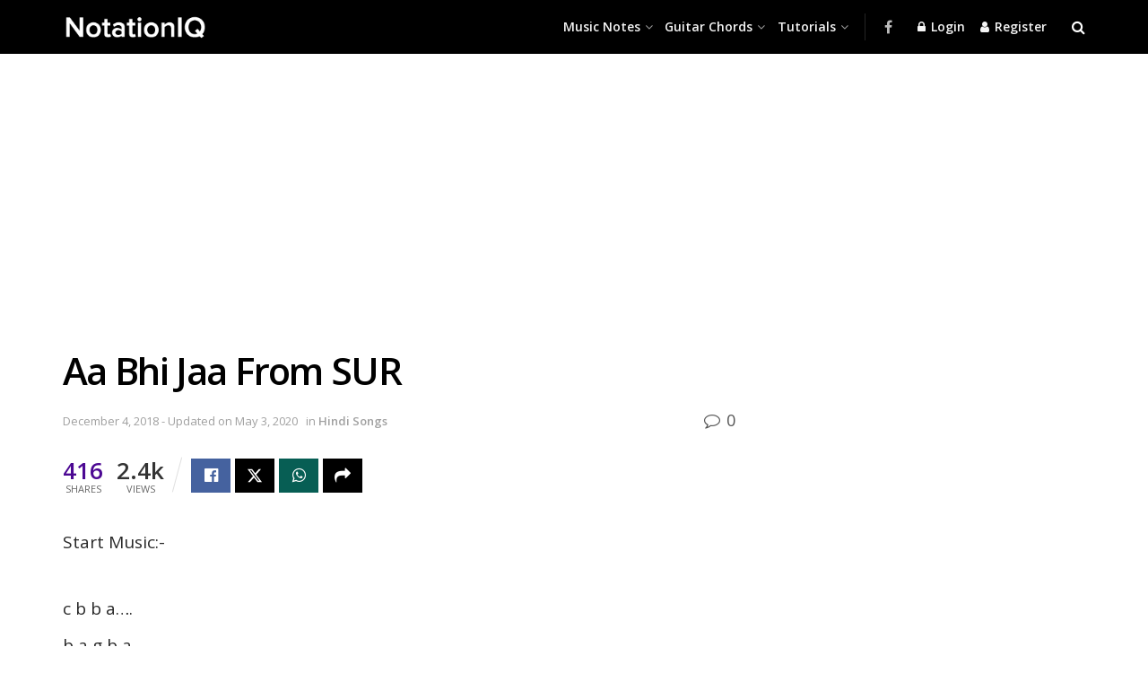

--- FILE ---
content_type: text/html; charset=utf-8
request_url: https://www.google.com/recaptcha/api2/aframe
body_size: 266
content:
<!DOCTYPE HTML><html><head><meta http-equiv="content-type" content="text/html; charset=UTF-8"></head><body><script nonce="yjgReovPa81f5mDtorQWHw">/** Anti-fraud and anti-abuse applications only. See google.com/recaptcha */ try{var clients={'sodar':'https://pagead2.googlesyndication.com/pagead/sodar?'};window.addEventListener("message",function(a){try{if(a.source===window.parent){var b=JSON.parse(a.data);var c=clients[b['id']];if(c){var d=document.createElement('img');d.src=c+b['params']+'&rc='+(localStorage.getItem("rc::a")?sessionStorage.getItem("rc::b"):"");window.document.body.appendChild(d);sessionStorage.setItem("rc::e",parseInt(sessionStorage.getItem("rc::e")||0)+1);localStorage.setItem("rc::h",'1769047494439');}}}catch(b){}});window.parent.postMessage("_grecaptcha_ready", "*");}catch(b){}</script></body></html>

--- FILE ---
content_type: text/css
request_url: https://www.notationiq.com/wp-content/cache/minify/79bee.css
body_size: 187
content:
.entry-header .jeg_post_meta .fa, .jeg_post_meta .fa, .jeg_post_meta .jpwt-icon{color:inherit !important}.jeg_share_button
a{border-radius:0}.jeg_share_button .jeg_btn-toggle{background:#000}.jeg_share_stats
.counts{color:#333}.jnews-dark-mode .jeg_share_stats
.counts{color:var(--j-txt-color)}.jeg_share_stats
.sharetext{color:#666}.jnews-dark-mode .jeg_share_stats
.sharetext{color:var(--j-meta-txt-color)}.jeg_heroblock
.jeg_post_category{font-size:10px}.jeg_heroblock .jeg_post_category
a{font-size:10px;padding:3px
5px}.jeg_hero_style_6
.jeg_post_title{line-height:1.4;margin-bottom:10px}.jeg_thumb .jeg_post_category
a{padding:3px
5px;line-height:10px;font-size:10px}.jeg_pl_md_box
.jeg_post_title{font-weight:bold}.jeg_postblock_27 .jeg_post_category
a{font-size:10px;font-weight:bold}.jeg_inline_subscribeform .mc4wp-form
.jeg_mc4wp_heading{padding-right:65px}.jeg_footer.dark input[type="submit"], .jeg_footer.dark .btn, .jeg_footer.dark .button,
.jeg_footer .footer_dark input[type="submit"], .jeg_footer .footer_dark .btn, .jeg_footer .footer_dark
.button{color:#fff !important;background-color:#3bc5f8 !important}

--- FILE ---
content_type: application/x-javascript
request_url: https://www.notationiq.com/wp-content/cache/minify/3f578.js
body_size: 100322
content:
/*! jQuery v3.7.1 | (c) OpenJS Foundation and other contributors | jquery.org/license */
!function(e,t){"use strict";"object"==typeof module&&"object"==typeof module.exports?module.exports=e.document?t(e,!0):function(e){if(!e.document)throw new Error("jQuery requires a window with a document");return t(e)}:t(e)}("undefined"!=typeof window?window:this,function(ie,e){"use strict";var oe=[],r=Object.getPrototypeOf,ae=oe.slice,g=oe.flat?function(e){return oe.flat.call(e)}:function(e){return oe.concat.apply([],e)},s=oe.push,se=oe.indexOf,n={},i=n.toString,ue=n.hasOwnProperty,o=ue.toString,a=o.call(Object),le={},v=function(e){return"function"==typeof e&&"number"!=typeof e.nodeType&&"function"!=typeof e.item},y=function(e){return null!=e&&e===e.window},C=ie.document,u={type:!0,src:!0,nonce:!0,noModule:!0};function m(e,t,n){var r,i,o=(n=n||C).createElement("script");if(o.text=e,t)for(r in u)(i=t[r]||t.getAttribute&&t.getAttribute(r))&&o.setAttribute(r,i);n.head.appendChild(o).parentNode.removeChild(o)}function x(e){return null==e?e+"":"object"==typeof e||"function"==typeof e?n[i.call(e)]||"object":typeof e}var t="3.7.1",l=/HTML$/i,ce=function(e,t){return new ce.fn.init(e,t)};function c(e){var t=!!e&&"length"in e&&e.length,n=x(e);return!v(e)&&!y(e)&&("array"===n||0===t||"number"==typeof t&&0<t&&t-1 in e)}function fe(e,t){return e.nodeName&&e.nodeName.toLowerCase()===t.toLowerCase()}ce.fn=ce.prototype={jquery:t,constructor:ce,length:0,toArray:function(){return ae.call(this)},get:function(e){return null==e?ae.call(this):e<0?this[e+this.length]:this[e]},pushStack:function(e){var t=ce.merge(this.constructor(),e);return t.prevObject=this,t},each:function(e){return ce.each(this,e)},map:function(n){return this.pushStack(ce.map(this,function(e,t){return n.call(e,t,e)}))},slice:function(){return this.pushStack(ae.apply(this,arguments))},first:function(){return this.eq(0)},last:function(){return this.eq(-1)},even:function(){return this.pushStack(ce.grep(this,function(e,t){return(t+1)%2}))},odd:function(){return this.pushStack(ce.grep(this,function(e,t){return t%2}))},eq:function(e){var t=this.length,n=+e+(e<0?t:0);return this.pushStack(0<=n&&n<t?[this[n]]:[])},end:function(){return this.prevObject||this.constructor()},push:s,sort:oe.sort,splice:oe.splice},ce.extend=ce.fn.extend=function(){var e,t,n,r,i,o,a=arguments[0]||{},s=1,u=arguments.length,l=!1;for("boolean"==typeof a&&(l=a,a=arguments[s]||{},s++),"object"==typeof a||v(a)||(a={}),s===u&&(a=this,s--);s<u;s++)if(null!=(e=arguments[s]))for(t in e)r=e[t],"__proto__"!==t&&a!==r&&(l&&r&&(ce.isPlainObject(r)||(i=Array.isArray(r)))?(n=a[t],o=i&&!Array.isArray(n)?[]:i||ce.isPlainObject(n)?n:{},i=!1,a[t]=ce.extend(l,o,r)):void 0!==r&&(a[t]=r));return a},ce.extend({expando:"jQuery"+(t+Math.random()).replace(/\D/g,""),isReady:!0,error:function(e){throw new Error(e)},noop:function(){},isPlainObject:function(e){var t,n;return!(!e||"[object Object]"!==i.call(e))&&(!(t=r(e))||"function"==typeof(n=ue.call(t,"constructor")&&t.constructor)&&o.call(n)===a)},isEmptyObject:function(e){var t;for(t in e)return!1;return!0},globalEval:function(e,t,n){m(e,{nonce:t&&t.nonce},n)},each:function(e,t){var n,r=0;if(c(e)){for(n=e.length;r<n;r++)if(!1===t.call(e[r],r,e[r]))break}else for(r in e)if(!1===t.call(e[r],r,e[r]))break;return e},text:function(e){var t,n="",r=0,i=e.nodeType;if(!i)while(t=e[r++])n+=ce.text(t);return 1===i||11===i?e.textContent:9===i?e.documentElement.textContent:3===i||4===i?e.nodeValue:n},makeArray:function(e,t){var n=t||[];return null!=e&&(c(Object(e))?ce.merge(n,"string"==typeof e?[e]:e):s.call(n,e)),n},inArray:function(e,t,n){return null==t?-1:se.call(t,e,n)},isXMLDoc:function(e){var t=e&&e.namespaceURI,n=e&&(e.ownerDocument||e).documentElement;return!l.test(t||n&&n.nodeName||"HTML")},merge:function(e,t){for(var n=+t.length,r=0,i=e.length;r<n;r++)e[i++]=t[r];return e.length=i,e},grep:function(e,t,n){for(var r=[],i=0,o=e.length,a=!n;i<o;i++)!t(e[i],i)!==a&&r.push(e[i]);return r},map:function(e,t,n){var r,i,o=0,a=[];if(c(e))for(r=e.length;o<r;o++)null!=(i=t(e[o],o,n))&&a.push(i);else for(o in e)null!=(i=t(e[o],o,n))&&a.push(i);return g(a)},guid:1,support:le}),"function"==typeof Symbol&&(ce.fn[Symbol.iterator]=oe[Symbol.iterator]),ce.each("Boolean Number String Function Array Date RegExp Object Error Symbol".split(" "),function(e,t){n["[object "+t+"]"]=t.toLowerCase()});var pe=oe.pop,de=oe.sort,he=oe.splice,ge="[\\x20\\t\\r\\n\\f]",ve=new RegExp("^"+ge+"+|((?:^|[^\\\\])(?:\\\\.)*)"+ge+"+$","g");ce.contains=function(e,t){var n=t&&t.parentNode;return e===n||!(!n||1!==n.nodeType||!(e.contains?e.contains(n):e.compareDocumentPosition&&16&e.compareDocumentPosition(n)))};var f=/([\0-\x1f\x7f]|^-?\d)|^-$|[^\x80-\uFFFF\w-]/g;function p(e,t){return t?"\0"===e?"\ufffd":e.slice(0,-1)+"\\"+e.charCodeAt(e.length-1).toString(16)+" ":"\\"+e}ce.escapeSelector=function(e){return(e+"").replace(f,p)};var ye=C,me=s;!function(){var e,b,w,o,a,T,r,C,d,i,k=me,S=ce.expando,E=0,n=0,s=W(),c=W(),u=W(),h=W(),l=function(e,t){return e===t&&(a=!0),0},f="checked|selected|async|autofocus|autoplay|controls|defer|disabled|hidden|ismap|loop|multiple|open|readonly|required|scoped",t="(?:\\\\[\\da-fA-F]{1,6}"+ge+"?|\\\\[^\\r\\n\\f]|[\\w-]|[^\0-\\x7f])+",p="\\["+ge+"*("+t+")(?:"+ge+"*([*^$|!~]?=)"+ge+"*(?:'((?:\\\\.|[^\\\\'])*)'|\"((?:\\\\.|[^\\\\\"])*)\"|("+t+"))|)"+ge+"*\\]",g=":("+t+")(?:\\((('((?:\\\\.|[^\\\\'])*)'|\"((?:\\\\.|[^\\\\\"])*)\")|((?:\\\\.|[^\\\\()[\\]]|"+p+")*)|.*)\\)|)",v=new RegExp(ge+"+","g"),y=new RegExp("^"+ge+"*,"+ge+"*"),m=new RegExp("^"+ge+"*([>+~]|"+ge+")"+ge+"*"),x=new RegExp(ge+"|>"),j=new RegExp(g),A=new RegExp("^"+t+"$"),D={ID:new RegExp("^#("+t+")"),CLASS:new RegExp("^\\.("+t+")"),TAG:new RegExp("^("+t+"|[*])"),ATTR:new RegExp("^"+p),PSEUDO:new RegExp("^"+g),CHILD:new RegExp("^:(only|first|last|nth|nth-last)-(child|of-type)(?:\\("+ge+"*(even|odd|(([+-]|)(\\d*)n|)"+ge+"*(?:([+-]|)"+ge+"*(\\d+)|))"+ge+"*\\)|)","i"),bool:new RegExp("^(?:"+f+")$","i"),needsContext:new RegExp("^"+ge+"*[>+~]|:(even|odd|eq|gt|lt|nth|first|last)(?:\\("+ge+"*((?:-\\d)?\\d*)"+ge+"*\\)|)(?=[^-]|$)","i")},N=/^(?:input|select|textarea|button)$/i,q=/^h\d$/i,L=/^(?:#([\w-]+)|(\w+)|\.([\w-]+))$/,H=/[+~]/,O=new RegExp("\\\\[\\da-fA-F]{1,6}"+ge+"?|\\\\([^\\r\\n\\f])","g"),P=function(e,t){var n="0x"+e.slice(1)-65536;return t||(n<0?String.fromCharCode(n+65536):String.fromCharCode(n>>10|55296,1023&n|56320))},M=function(){V()},R=J(function(e){return!0===e.disabled&&fe(e,"fieldset")},{dir:"parentNode",next:"legend"});try{k.apply(oe=ae.call(ye.childNodes),ye.childNodes),oe[ye.childNodes.length].nodeType}catch(e){k={apply:function(e,t){me.apply(e,ae.call(t))},call:function(e){me.apply(e,ae.call(arguments,1))}}}function I(t,e,n,r){var i,o,a,s,u,l,c,f=e&&e.ownerDocument,p=e?e.nodeType:9;if(n=n||[],"string"!=typeof t||!t||1!==p&&9!==p&&11!==p)return n;if(!r&&(V(e),e=e||T,C)){if(11!==p&&(u=L.exec(t)))if(i=u[1]){if(9===p){if(!(a=e.getElementById(i)))return n;if(a.id===i)return k.call(n,a),n}else if(f&&(a=f.getElementById(i))&&I.contains(e,a)&&a.id===i)return k.call(n,a),n}else{if(u[2])return k.apply(n,e.getElementsByTagName(t)),n;if((i=u[3])&&e.getElementsByClassName)return k.apply(n,e.getElementsByClassName(i)),n}if(!(h[t+" "]||d&&d.test(t))){if(c=t,f=e,1===p&&(x.test(t)||m.test(t))){(f=H.test(t)&&U(e.parentNode)||e)==e&&le.scope||((s=e.getAttribute("id"))?s=ce.escapeSelector(s):e.setAttribute("id",s=S)),o=(l=Y(t)).length;while(o--)l[o]=(s?"#"+s:":scope")+" "+Q(l[o]);c=l.join(",")}try{return k.apply(n,f.querySelectorAll(c)),n}catch(e){h(t,!0)}finally{s===S&&e.removeAttribute("id")}}}return re(t.replace(ve,"$1"),e,n,r)}function W(){var r=[];return function e(t,n){return r.push(t+" ")>b.cacheLength&&delete e[r.shift()],e[t+" "]=n}}function F(e){return e[S]=!0,e}function $(e){var t=T.createElement("fieldset");try{return!!e(t)}catch(e){return!1}finally{t.parentNode&&t.parentNode.removeChild(t),t=null}}function B(t){return function(e){return fe(e,"input")&&e.type===t}}function _(t){return function(e){return(fe(e,"input")||fe(e,"button"))&&e.type===t}}function z(t){return function(e){return"form"in e?e.parentNode&&!1===e.disabled?"label"in e?"label"in e.parentNode?e.parentNode.disabled===t:e.disabled===t:e.isDisabled===t||e.isDisabled!==!t&&R(e)===t:e.disabled===t:"label"in e&&e.disabled===t}}function X(a){return F(function(o){return o=+o,F(function(e,t){var n,r=a([],e.length,o),i=r.length;while(i--)e[n=r[i]]&&(e[n]=!(t[n]=e[n]))})})}function U(e){return e&&"undefined"!=typeof e.getElementsByTagName&&e}function V(e){var t,n=e?e.ownerDocument||e:ye;return n!=T&&9===n.nodeType&&n.documentElement&&(r=(T=n).documentElement,C=!ce.isXMLDoc(T),i=r.matches||r.webkitMatchesSelector||r.msMatchesSelector,r.msMatchesSelector&&ye!=T&&(t=T.defaultView)&&t.top!==t&&t.addEventListener("unload",M),le.getById=$(function(e){return r.appendChild(e).id=ce.expando,!T.getElementsByName||!T.getElementsByName(ce.expando).length}),le.disconnectedMatch=$(function(e){return i.call(e,"*")}),le.scope=$(function(){return T.querySelectorAll(":scope")}),le.cssHas=$(function(){try{return T.querySelector(":has(*,:jqfake)"),!1}catch(e){return!0}}),le.getById?(b.filter.ID=function(e){var t=e.replace(O,P);return function(e){return e.getAttribute("id")===t}},b.find.ID=function(e,t){if("undefined"!=typeof t.getElementById&&C){var n=t.getElementById(e);return n?[n]:[]}}):(b.filter.ID=function(e){var n=e.replace(O,P);return function(e){var t="undefined"!=typeof e.getAttributeNode&&e.getAttributeNode("id");return t&&t.value===n}},b.find.ID=function(e,t){if("undefined"!=typeof t.getElementById&&C){var n,r,i,o=t.getElementById(e);if(o){if((n=o.getAttributeNode("id"))&&n.value===e)return[o];i=t.getElementsByName(e),r=0;while(o=i[r++])if((n=o.getAttributeNode("id"))&&n.value===e)return[o]}return[]}}),b.find.TAG=function(e,t){return"undefined"!=typeof t.getElementsByTagName?t.getElementsByTagName(e):t.querySelectorAll(e)},b.find.CLASS=function(e,t){if("undefined"!=typeof t.getElementsByClassName&&C)return t.getElementsByClassName(e)},d=[],$(function(e){var t;r.appendChild(e).innerHTML="<a id='"+S+"' href='' disabled='disabled'></a><select id='"+S+"-\r\\' disabled='disabled'><option selected=''></option></select>",e.querySelectorAll("[selected]").length||d.push("\\["+ge+"*(?:value|"+f+")"),e.querySelectorAll("[id~="+S+"-]").length||d.push("~="),e.querySelectorAll("a#"+S+"+*").length||d.push(".#.+[+~]"),e.querySelectorAll(":checked").length||d.push(":checked"),(t=T.createElement("input")).setAttribute("type","hidden"),e.appendChild(t).setAttribute("name","D"),r.appendChild(e).disabled=!0,2!==e.querySelectorAll(":disabled").length&&d.push(":enabled",":disabled"),(t=T.createElement("input")).setAttribute("name",""),e.appendChild(t),e.querySelectorAll("[name='']").length||d.push("\\["+ge+"*name"+ge+"*="+ge+"*(?:''|\"\")")}),le.cssHas||d.push(":has"),d=d.length&&new RegExp(d.join("|")),l=function(e,t){if(e===t)return a=!0,0;var n=!e.compareDocumentPosition-!t.compareDocumentPosition;return n||(1&(n=(e.ownerDocument||e)==(t.ownerDocument||t)?e.compareDocumentPosition(t):1)||!le.sortDetached&&t.compareDocumentPosition(e)===n?e===T||e.ownerDocument==ye&&I.contains(ye,e)?-1:t===T||t.ownerDocument==ye&&I.contains(ye,t)?1:o?se.call(o,e)-se.call(o,t):0:4&n?-1:1)}),T}for(e in I.matches=function(e,t){return I(e,null,null,t)},I.matchesSelector=function(e,t){if(V(e),C&&!h[t+" "]&&(!d||!d.test(t)))try{var n=i.call(e,t);if(n||le.disconnectedMatch||e.document&&11!==e.document.nodeType)return n}catch(e){h(t,!0)}return 0<I(t,T,null,[e]).length},I.contains=function(e,t){return(e.ownerDocument||e)!=T&&V(e),ce.contains(e,t)},I.attr=function(e,t){(e.ownerDocument||e)!=T&&V(e);var n=b.attrHandle[t.toLowerCase()],r=n&&ue.call(b.attrHandle,t.toLowerCase())?n(e,t,!C):void 0;return void 0!==r?r:e.getAttribute(t)},I.error=function(e){throw new Error("Syntax error, unrecognized expression: "+e)},ce.uniqueSort=function(e){var t,n=[],r=0,i=0;if(a=!le.sortStable,o=!le.sortStable&&ae.call(e,0),de.call(e,l),a){while(t=e[i++])t===e[i]&&(r=n.push(i));while(r--)he.call(e,n[r],1)}return o=null,e},ce.fn.uniqueSort=function(){return this.pushStack(ce.uniqueSort(ae.apply(this)))},(b=ce.expr={cacheLength:50,createPseudo:F,match:D,attrHandle:{},find:{},relative:{">":{dir:"parentNode",first:!0}," ":{dir:"parentNode"},"+":{dir:"previousSibling",first:!0},"~":{dir:"previousSibling"}},preFilter:{ATTR:function(e){return e[1]=e[1].replace(O,P),e[3]=(e[3]||e[4]||e[5]||"").replace(O,P),"~="===e[2]&&(e[3]=" "+e[3]+" "),e.slice(0,4)},CHILD:function(e){return e[1]=e[1].toLowerCase(),"nth"===e[1].slice(0,3)?(e[3]||I.error(e[0]),e[4]=+(e[4]?e[5]+(e[6]||1):2*("even"===e[3]||"odd"===e[3])),e[5]=+(e[7]+e[8]||"odd"===e[3])):e[3]&&I.error(e[0]),e},PSEUDO:function(e){var t,n=!e[6]&&e[2];return D.CHILD.test(e[0])?null:(e[3]?e[2]=e[4]||e[5]||"":n&&j.test(n)&&(t=Y(n,!0))&&(t=n.indexOf(")",n.length-t)-n.length)&&(e[0]=e[0].slice(0,t),e[2]=n.slice(0,t)),e.slice(0,3))}},filter:{TAG:function(e){var t=e.replace(O,P).toLowerCase();return"*"===e?function(){return!0}:function(e){return fe(e,t)}},CLASS:function(e){var t=s[e+" "];return t||(t=new RegExp("(^|"+ge+")"+e+"("+ge+"|$)"))&&s(e,function(e){return t.test("string"==typeof e.className&&e.className||"undefined"!=typeof e.getAttribute&&e.getAttribute("class")||"")})},ATTR:function(n,r,i){return function(e){var t=I.attr(e,n);return null==t?"!="===r:!r||(t+="","="===r?t===i:"!="===r?t!==i:"^="===r?i&&0===t.indexOf(i):"*="===r?i&&-1<t.indexOf(i):"$="===r?i&&t.slice(-i.length)===i:"~="===r?-1<(" "+t.replace(v," ")+" ").indexOf(i):"|="===r&&(t===i||t.slice(0,i.length+1)===i+"-"))}},CHILD:function(d,e,t,h,g){var v="nth"!==d.slice(0,3),y="last"!==d.slice(-4),m="of-type"===e;return 1===h&&0===g?function(e){return!!e.parentNode}:function(e,t,n){var r,i,o,a,s,u=v!==y?"nextSibling":"previousSibling",l=e.parentNode,c=m&&e.nodeName.toLowerCase(),f=!n&&!m,p=!1;if(l){if(v){while(u){o=e;while(o=o[u])if(m?fe(o,c):1===o.nodeType)return!1;s=u="only"===d&&!s&&"nextSibling"}return!0}if(s=[y?l.firstChild:l.lastChild],y&&f){p=(a=(r=(i=l[S]||(l[S]={}))[d]||[])[0]===E&&r[1])&&r[2],o=a&&l.childNodes[a];while(o=++a&&o&&o[u]||(p=a=0)||s.pop())if(1===o.nodeType&&++p&&o===e){i[d]=[E,a,p];break}}else if(f&&(p=a=(r=(i=e[S]||(e[S]={}))[d]||[])[0]===E&&r[1]),!1===p)while(o=++a&&o&&o[u]||(p=a=0)||s.pop())if((m?fe(o,c):1===o.nodeType)&&++p&&(f&&((i=o[S]||(o[S]={}))[d]=[E,p]),o===e))break;return(p-=g)===h||p%h==0&&0<=p/h}}},PSEUDO:function(e,o){var t,a=b.pseudos[e]||b.setFilters[e.toLowerCase()]||I.error("unsupported pseudo: "+e);return a[S]?a(o):1<a.length?(t=[e,e,"",o],b.setFilters.hasOwnProperty(e.toLowerCase())?F(function(e,t){var n,r=a(e,o),i=r.length;while(i--)e[n=se.call(e,r[i])]=!(t[n]=r[i])}):function(e){return a(e,0,t)}):a}},pseudos:{not:F(function(e){var r=[],i=[],s=ne(e.replace(ve,"$1"));return s[S]?F(function(e,t,n,r){var i,o=s(e,null,r,[]),a=e.length;while(a--)(i=o[a])&&(e[a]=!(t[a]=i))}):function(e,t,n){return r[0]=e,s(r,null,n,i),r[0]=null,!i.pop()}}),has:F(function(t){return function(e){return 0<I(t,e).length}}),contains:F(function(t){return t=t.replace(O,P),function(e){return-1<(e.textContent||ce.text(e)).indexOf(t)}}),lang:F(function(n){return A.test(n||"")||I.error("unsupported lang: "+n),n=n.replace(O,P).toLowerCase(),function(e){var t;do{if(t=C?e.lang:e.getAttribute("xml:lang")||e.getAttribute("lang"))return(t=t.toLowerCase())===n||0===t.indexOf(n+"-")}while((e=e.parentNode)&&1===e.nodeType);return!1}}),target:function(e){var t=ie.location&&ie.location.hash;return t&&t.slice(1)===e.id},root:function(e){return e===r},focus:function(e){return e===function(){try{return T.activeElement}catch(e){}}()&&T.hasFocus()&&!!(e.type||e.href||~e.tabIndex)},enabled:z(!1),disabled:z(!0),checked:function(e){return fe(e,"input")&&!!e.checked||fe(e,"option")&&!!e.selected},selected:function(e){return e.parentNode&&e.parentNode.selectedIndex,!0===e.selected},empty:function(e){for(e=e.firstChild;e;e=e.nextSibling)if(e.nodeType<6)return!1;return!0},parent:function(e){return!b.pseudos.empty(e)},header:function(e){return q.test(e.nodeName)},input:function(e){return N.test(e.nodeName)},button:function(e){return fe(e,"input")&&"button"===e.type||fe(e,"button")},text:function(e){var t;return fe(e,"input")&&"text"===e.type&&(null==(t=e.getAttribute("type"))||"text"===t.toLowerCase())},first:X(function(){return[0]}),last:X(function(e,t){return[t-1]}),eq:X(function(e,t,n){return[n<0?n+t:n]}),even:X(function(e,t){for(var n=0;n<t;n+=2)e.push(n);return e}),odd:X(function(e,t){for(var n=1;n<t;n+=2)e.push(n);return e}),lt:X(function(e,t,n){var r;for(r=n<0?n+t:t<n?t:n;0<=--r;)e.push(r);return e}),gt:X(function(e,t,n){for(var r=n<0?n+t:n;++r<t;)e.push(r);return e})}}).pseudos.nth=b.pseudos.eq,{radio:!0,checkbox:!0,file:!0,password:!0,image:!0})b.pseudos[e]=B(e);for(e in{submit:!0,reset:!0})b.pseudos[e]=_(e);function G(){}function Y(e,t){var n,r,i,o,a,s,u,l=c[e+" "];if(l)return t?0:l.slice(0);a=e,s=[],u=b.preFilter;while(a){for(o in n&&!(r=y.exec(a))||(r&&(a=a.slice(r[0].length)||a),s.push(i=[])),n=!1,(r=m.exec(a))&&(n=r.shift(),i.push({value:n,type:r[0].replace(ve," ")}),a=a.slice(n.length)),b.filter)!(r=D[o].exec(a))||u[o]&&!(r=u[o](r))||(n=r.shift(),i.push({value:n,type:o,matches:r}),a=a.slice(n.length));if(!n)break}return t?a.length:a?I.error(e):c(e,s).slice(0)}function Q(e){for(var t=0,n=e.length,r="";t<n;t++)r+=e[t].value;return r}function J(a,e,t){var s=e.dir,u=e.next,l=u||s,c=t&&"parentNode"===l,f=n++;return e.first?function(e,t,n){while(e=e[s])if(1===e.nodeType||c)return a(e,t,n);return!1}:function(e,t,n){var r,i,o=[E,f];if(n){while(e=e[s])if((1===e.nodeType||c)&&a(e,t,n))return!0}else while(e=e[s])if(1===e.nodeType||c)if(i=e[S]||(e[S]={}),u&&fe(e,u))e=e[s]||e;else{if((r=i[l])&&r[0]===E&&r[1]===f)return o[2]=r[2];if((i[l]=o)[2]=a(e,t,n))return!0}return!1}}function K(i){return 1<i.length?function(e,t,n){var r=i.length;while(r--)if(!i[r](e,t,n))return!1;return!0}:i[0]}function Z(e,t,n,r,i){for(var o,a=[],s=0,u=e.length,l=null!=t;s<u;s++)(o=e[s])&&(n&&!n(o,r,i)||(a.push(o),l&&t.push(s)));return a}function ee(d,h,g,v,y,e){return v&&!v[S]&&(v=ee(v)),y&&!y[S]&&(y=ee(y,e)),F(function(e,t,n,r){var i,o,a,s,u=[],l=[],c=t.length,f=e||function(e,t,n){for(var r=0,i=t.length;r<i;r++)I(e,t[r],n);return n}(h||"*",n.nodeType?[n]:n,[]),p=!d||!e&&h?f:Z(f,u,d,n,r);if(g?g(p,s=y||(e?d:c||v)?[]:t,n,r):s=p,v){i=Z(s,l),v(i,[],n,r),o=i.length;while(o--)(a=i[o])&&(s[l[o]]=!(p[l[o]]=a))}if(e){if(y||d){if(y){i=[],o=s.length;while(o--)(a=s[o])&&i.push(p[o]=a);y(null,s=[],i,r)}o=s.length;while(o--)(a=s[o])&&-1<(i=y?se.call(e,a):u[o])&&(e[i]=!(t[i]=a))}}else s=Z(s===t?s.splice(c,s.length):s),y?y(null,t,s,r):k.apply(t,s)})}function te(e){for(var i,t,n,r=e.length,o=b.relative[e[0].type],a=o||b.relative[" "],s=o?1:0,u=J(function(e){return e===i},a,!0),l=J(function(e){return-1<se.call(i,e)},a,!0),c=[function(e,t,n){var r=!o&&(n||t!=w)||((i=t).nodeType?u(e,t,n):l(e,t,n));return i=null,r}];s<r;s++)if(t=b.relative[e[s].type])c=[J(K(c),t)];else{if((t=b.filter[e[s].type].apply(null,e[s].matches))[S]){for(n=++s;n<r;n++)if(b.relative[e[n].type])break;return ee(1<s&&K(c),1<s&&Q(e.slice(0,s-1).concat({value:" "===e[s-2].type?"*":""})).replace(ve,"$1"),t,s<n&&te(e.slice(s,n)),n<r&&te(e=e.slice(n)),n<r&&Q(e))}c.push(t)}return K(c)}function ne(e,t){var n,v,y,m,x,r,i=[],o=[],a=u[e+" "];if(!a){t||(t=Y(e)),n=t.length;while(n--)(a=te(t[n]))[S]?i.push(a):o.push(a);(a=u(e,(v=o,m=0<(y=i).length,x=0<v.length,r=function(e,t,n,r,i){var o,a,s,u=0,l="0",c=e&&[],f=[],p=w,d=e||x&&b.find.TAG("*",i),h=E+=null==p?1:Math.random()||.1,g=d.length;for(i&&(w=t==T||t||i);l!==g&&null!=(o=d[l]);l++){if(x&&o){a=0,t||o.ownerDocument==T||(V(o),n=!C);while(s=v[a++])if(s(o,t||T,n)){k.call(r,o);break}i&&(E=h)}m&&((o=!s&&o)&&u--,e&&c.push(o))}if(u+=l,m&&l!==u){a=0;while(s=y[a++])s(c,f,t,n);if(e){if(0<u)while(l--)c[l]||f[l]||(f[l]=pe.call(r));f=Z(f)}k.apply(r,f),i&&!e&&0<f.length&&1<u+y.length&&ce.uniqueSort(r)}return i&&(E=h,w=p),c},m?F(r):r))).selector=e}return a}function re(e,t,n,r){var i,o,a,s,u,l="function"==typeof e&&e,c=!r&&Y(e=l.selector||e);if(n=n||[],1===c.length){if(2<(o=c[0]=c[0].slice(0)).length&&"ID"===(a=o[0]).type&&9===t.nodeType&&C&&b.relative[o[1].type]){if(!(t=(b.find.ID(a.matches[0].replace(O,P),t)||[])[0]))return n;l&&(t=t.parentNode),e=e.slice(o.shift().value.length)}i=D.needsContext.test(e)?0:o.length;while(i--){if(a=o[i],b.relative[s=a.type])break;if((u=b.find[s])&&(r=u(a.matches[0].replace(O,P),H.test(o[0].type)&&U(t.parentNode)||t))){if(o.splice(i,1),!(e=r.length&&Q(o)))return k.apply(n,r),n;break}}}return(l||ne(e,c))(r,t,!C,n,!t||H.test(e)&&U(t.parentNode)||t),n}G.prototype=b.filters=b.pseudos,b.setFilters=new G,le.sortStable=S.split("").sort(l).join("")===S,V(),le.sortDetached=$(function(e){return 1&e.compareDocumentPosition(T.createElement("fieldset"))}),ce.find=I,ce.expr[":"]=ce.expr.pseudos,ce.unique=ce.uniqueSort,I.compile=ne,I.select=re,I.setDocument=V,I.tokenize=Y,I.escape=ce.escapeSelector,I.getText=ce.text,I.isXML=ce.isXMLDoc,I.selectors=ce.expr,I.support=ce.support,I.uniqueSort=ce.uniqueSort}();var d=function(e,t,n){var r=[],i=void 0!==n;while((e=e[t])&&9!==e.nodeType)if(1===e.nodeType){if(i&&ce(e).is(n))break;r.push(e)}return r},h=function(e,t){for(var n=[];e;e=e.nextSibling)1===e.nodeType&&e!==t&&n.push(e);return n},b=ce.expr.match.needsContext,w=/^<([a-z][^\/\0>:\x20\t\r\n\f]*)[\x20\t\r\n\f]*\/?>(?:<\/\1>|)$/i;function T(e,n,r){return v(n)?ce.grep(e,function(e,t){return!!n.call(e,t,e)!==r}):n.nodeType?ce.grep(e,function(e){return e===n!==r}):"string"!=typeof n?ce.grep(e,function(e){return-1<se.call(n,e)!==r}):ce.filter(n,e,r)}ce.filter=function(e,t,n){var r=t[0];return n&&(e=":not("+e+")"),1===t.length&&1===r.nodeType?ce.find.matchesSelector(r,e)?[r]:[]:ce.find.matches(e,ce.grep(t,function(e){return 1===e.nodeType}))},ce.fn.extend({find:function(e){var t,n,r=this.length,i=this;if("string"!=typeof e)return this.pushStack(ce(e).filter(function(){for(t=0;t<r;t++)if(ce.contains(i[t],this))return!0}));for(n=this.pushStack([]),t=0;t<r;t++)ce.find(e,i[t],n);return 1<r?ce.uniqueSort(n):n},filter:function(e){return this.pushStack(T(this,e||[],!1))},not:function(e){return this.pushStack(T(this,e||[],!0))},is:function(e){return!!T(this,"string"==typeof e&&b.test(e)?ce(e):e||[],!1).length}});var k,S=/^(?:\s*(<[\w\W]+>)[^>]*|#([\w-]+))$/;(ce.fn.init=function(e,t,n){var r,i;if(!e)return this;if(n=n||k,"string"==typeof e){if(!(r="<"===e[0]&&">"===e[e.length-1]&&3<=e.length?[null,e,null]:S.exec(e))||!r[1]&&t)return!t||t.jquery?(t||n).find(e):this.constructor(t).find(e);if(r[1]){if(t=t instanceof ce?t[0]:t,ce.merge(this,ce.parseHTML(r[1],t&&t.nodeType?t.ownerDocument||t:C,!0)),w.test(r[1])&&ce.isPlainObject(t))for(r in t)v(this[r])?this[r](t[r]):this.attr(r,t[r]);return this}return(i=C.getElementById(r[2]))&&(this[0]=i,this.length=1),this}return e.nodeType?(this[0]=e,this.length=1,this):v(e)?void 0!==n.ready?n.ready(e):e(ce):ce.makeArray(e,this)}).prototype=ce.fn,k=ce(C);var E=/^(?:parents|prev(?:Until|All))/,j={children:!0,contents:!0,next:!0,prev:!0};function A(e,t){while((e=e[t])&&1!==e.nodeType);return e}ce.fn.extend({has:function(e){var t=ce(e,this),n=t.length;return this.filter(function(){for(var e=0;e<n;e++)if(ce.contains(this,t[e]))return!0})},closest:function(e,t){var n,r=0,i=this.length,o=[],a="string"!=typeof e&&ce(e);if(!b.test(e))for(;r<i;r++)for(n=this[r];n&&n!==t;n=n.parentNode)if(n.nodeType<11&&(a?-1<a.index(n):1===n.nodeType&&ce.find.matchesSelector(n,e))){o.push(n);break}return this.pushStack(1<o.length?ce.uniqueSort(o):o)},index:function(e){return e?"string"==typeof e?se.call(ce(e),this[0]):se.call(this,e.jquery?e[0]:e):this[0]&&this[0].parentNode?this.first().prevAll().length:-1},add:function(e,t){return this.pushStack(ce.uniqueSort(ce.merge(this.get(),ce(e,t))))},addBack:function(e){return this.add(null==e?this.prevObject:this.prevObject.filter(e))}}),ce.each({parent:function(e){var t=e.parentNode;return t&&11!==t.nodeType?t:null},parents:function(e){return d(e,"parentNode")},parentsUntil:function(e,t,n){return d(e,"parentNode",n)},next:function(e){return A(e,"nextSibling")},prev:function(e){return A(e,"previousSibling")},nextAll:function(e){return d(e,"nextSibling")},prevAll:function(e){return d(e,"previousSibling")},nextUntil:function(e,t,n){return d(e,"nextSibling",n)},prevUntil:function(e,t,n){return d(e,"previousSibling",n)},siblings:function(e){return h((e.parentNode||{}).firstChild,e)},children:function(e){return h(e.firstChild)},contents:function(e){return null!=e.contentDocument&&r(e.contentDocument)?e.contentDocument:(fe(e,"template")&&(e=e.content||e),ce.merge([],e.childNodes))}},function(r,i){ce.fn[r]=function(e,t){var n=ce.map(this,i,e);return"Until"!==r.slice(-5)&&(t=e),t&&"string"==typeof t&&(n=ce.filter(t,n)),1<this.length&&(j[r]||ce.uniqueSort(n),E.test(r)&&n.reverse()),this.pushStack(n)}});var D=/[^\x20\t\r\n\f]+/g;function N(e){return e}function q(e){throw e}function L(e,t,n,r){var i;try{e&&v(i=e.promise)?i.call(e).done(t).fail(n):e&&v(i=e.then)?i.call(e,t,n):t.apply(void 0,[e].slice(r))}catch(e){n.apply(void 0,[e])}}ce.Callbacks=function(r){var e,n;r="string"==typeof r?(e=r,n={},ce.each(e.match(D)||[],function(e,t){n[t]=!0}),n):ce.extend({},r);var i,t,o,a,s=[],u=[],l=-1,c=function(){for(a=a||r.once,o=i=!0;u.length;l=-1){t=u.shift();while(++l<s.length)!1===s[l].apply(t[0],t[1])&&r.stopOnFalse&&(l=s.length,t=!1)}r.memory||(t=!1),i=!1,a&&(s=t?[]:"")},f={add:function(){return s&&(t&&!i&&(l=s.length-1,u.push(t)),function n(e){ce.each(e,function(e,t){v(t)?r.unique&&f.has(t)||s.push(t):t&&t.length&&"string"!==x(t)&&n(t)})}(arguments),t&&!i&&c()),this},remove:function(){return ce.each(arguments,function(e,t){var n;while(-1<(n=ce.inArray(t,s,n)))s.splice(n,1),n<=l&&l--}),this},has:function(e){return e?-1<ce.inArray(e,s):0<s.length},empty:function(){return s&&(s=[]),this},disable:function(){return a=u=[],s=t="",this},disabled:function(){return!s},lock:function(){return a=u=[],t||i||(s=t=""),this},locked:function(){return!!a},fireWith:function(e,t){return a||(t=[e,(t=t||[]).slice?t.slice():t],u.push(t),i||c()),this},fire:function(){return f.fireWith(this,arguments),this},fired:function(){return!!o}};return f},ce.extend({Deferred:function(e){var o=[["notify","progress",ce.Callbacks("memory"),ce.Callbacks("memory"),2],["resolve","done",ce.Callbacks("once memory"),ce.Callbacks("once memory"),0,"resolved"],["reject","fail",ce.Callbacks("once memory"),ce.Callbacks("once memory"),1,"rejected"]],i="pending",a={state:function(){return i},always:function(){return s.done(arguments).fail(arguments),this},"catch":function(e){return a.then(null,e)},pipe:function(){var i=arguments;return ce.Deferred(function(r){ce.each(o,function(e,t){var n=v(i[t[4]])&&i[t[4]];s[t[1]](function(){var e=n&&n.apply(this,arguments);e&&v(e.promise)?e.promise().progress(r.notify).done(r.resolve).fail(r.reject):r[t[0]+"With"](this,n?[e]:arguments)})}),i=null}).promise()},then:function(t,n,r){var u=0;function l(i,o,a,s){return function(){var n=this,r=arguments,e=function(){var e,t;if(!(i<u)){if((e=a.apply(n,r))===o.promise())throw new TypeError("Thenable self-resolution");t=e&&("object"==typeof e||"function"==typeof e)&&e.then,v(t)?s?t.call(e,l(u,o,N,s),l(u,o,q,s)):(u++,t.call(e,l(u,o,N,s),l(u,o,q,s),l(u,o,N,o.notifyWith))):(a!==N&&(n=void 0,r=[e]),(s||o.resolveWith)(n,r))}},t=s?e:function(){try{e()}catch(e){ce.Deferred.exceptionHook&&ce.Deferred.exceptionHook(e,t.error),u<=i+1&&(a!==q&&(n=void 0,r=[e]),o.rejectWith(n,r))}};i?t():(ce.Deferred.getErrorHook?t.error=ce.Deferred.getErrorHook():ce.Deferred.getStackHook&&(t.error=ce.Deferred.getStackHook()),ie.setTimeout(t))}}return ce.Deferred(function(e){o[0][3].add(l(0,e,v(r)?r:N,e.notifyWith)),o[1][3].add(l(0,e,v(t)?t:N)),o[2][3].add(l(0,e,v(n)?n:q))}).promise()},promise:function(e){return null!=e?ce.extend(e,a):a}},s={};return ce.each(o,function(e,t){var n=t[2],r=t[5];a[t[1]]=n.add,r&&n.add(function(){i=r},o[3-e][2].disable,o[3-e][3].disable,o[0][2].lock,o[0][3].lock),n.add(t[3].fire),s[t[0]]=function(){return s[t[0]+"With"](this===s?void 0:this,arguments),this},s[t[0]+"With"]=n.fireWith}),a.promise(s),e&&e.call(s,s),s},when:function(e){var n=arguments.length,t=n,r=Array(t),i=ae.call(arguments),o=ce.Deferred(),a=function(t){return function(e){r[t]=this,i[t]=1<arguments.length?ae.call(arguments):e,--n||o.resolveWith(r,i)}};if(n<=1&&(L(e,o.done(a(t)).resolve,o.reject,!n),"pending"===o.state()||v(i[t]&&i[t].then)))return o.then();while(t--)L(i[t],a(t),o.reject);return o.promise()}});var H=/^(Eval|Internal|Range|Reference|Syntax|Type|URI)Error$/;ce.Deferred.exceptionHook=function(e,t){ie.console&&ie.console.warn&&e&&H.test(e.name)&&ie.console.warn("jQuery.Deferred exception: "+e.message,e.stack,t)},ce.readyException=function(e){ie.setTimeout(function(){throw e})};var O=ce.Deferred();function P(){C.removeEventListener("DOMContentLoaded",P),ie.removeEventListener("load",P),ce.ready()}ce.fn.ready=function(e){return O.then(e)["catch"](function(e){ce.readyException(e)}),this},ce.extend({isReady:!1,readyWait:1,ready:function(e){(!0===e?--ce.readyWait:ce.isReady)||(ce.isReady=!0)!==e&&0<--ce.readyWait||O.resolveWith(C,[ce])}}),ce.ready.then=O.then,"complete"===C.readyState||"loading"!==C.readyState&&!C.documentElement.doScroll?ie.setTimeout(ce.ready):(C.addEventListener("DOMContentLoaded",P),ie.addEventListener("load",P));var M=function(e,t,n,r,i,o,a){var s=0,u=e.length,l=null==n;if("object"===x(n))for(s in i=!0,n)M(e,t,s,n[s],!0,o,a);else if(void 0!==r&&(i=!0,v(r)||(a=!0),l&&(a?(t.call(e,r),t=null):(l=t,t=function(e,t,n){return l.call(ce(e),n)})),t))for(;s<u;s++)t(e[s],n,a?r:r.call(e[s],s,t(e[s],n)));return i?e:l?t.call(e):u?t(e[0],n):o},R=/^-ms-/,I=/-([a-z])/g;function W(e,t){return t.toUpperCase()}function F(e){return e.replace(R,"ms-").replace(I,W)}var $=function(e){return 1===e.nodeType||9===e.nodeType||!+e.nodeType};function B(){this.expando=ce.expando+B.uid++}B.uid=1,B.prototype={cache:function(e){var t=e[this.expando];return t||(t={},$(e)&&(e.nodeType?e[this.expando]=t:Object.defineProperty(e,this.expando,{value:t,configurable:!0}))),t},set:function(e,t,n){var r,i=this.cache(e);if("string"==typeof t)i[F(t)]=n;else for(r in t)i[F(r)]=t[r];return i},get:function(e,t){return void 0===t?this.cache(e):e[this.expando]&&e[this.expando][F(t)]},access:function(e,t,n){return void 0===t||t&&"string"==typeof t&&void 0===n?this.get(e,t):(this.set(e,t,n),void 0!==n?n:t)},remove:function(e,t){var n,r=e[this.expando];if(void 0!==r){if(void 0!==t){n=(t=Array.isArray(t)?t.map(F):(t=F(t))in r?[t]:t.match(D)||[]).length;while(n--)delete r[t[n]]}(void 0===t||ce.isEmptyObject(r))&&(e.nodeType?e[this.expando]=void 0:delete e[this.expando])}},hasData:function(e){var t=e[this.expando];return void 0!==t&&!ce.isEmptyObject(t)}};var _=new B,z=new B,X=/^(?:\{[\w\W]*\}|\[[\w\W]*\])$/,U=/[A-Z]/g;function V(e,t,n){var r,i;if(void 0===n&&1===e.nodeType)if(r="data-"+t.replace(U,"-$&").toLowerCase(),"string"==typeof(n=e.getAttribute(r))){try{n="true"===(i=n)||"false"!==i&&("null"===i?null:i===+i+""?+i:X.test(i)?JSON.parse(i):i)}catch(e){}z.set(e,t,n)}else n=void 0;return n}ce.extend({hasData:function(e){return z.hasData(e)||_.hasData(e)},data:function(e,t,n){return z.access(e,t,n)},removeData:function(e,t){z.remove(e,t)},_data:function(e,t,n){return _.access(e,t,n)},_removeData:function(e,t){_.remove(e,t)}}),ce.fn.extend({data:function(n,e){var t,r,i,o=this[0],a=o&&o.attributes;if(void 0===n){if(this.length&&(i=z.get(o),1===o.nodeType&&!_.get(o,"hasDataAttrs"))){t=a.length;while(t--)a[t]&&0===(r=a[t].name).indexOf("data-")&&(r=F(r.slice(5)),V(o,r,i[r]));_.set(o,"hasDataAttrs",!0)}return i}return"object"==typeof n?this.each(function(){z.set(this,n)}):M(this,function(e){var t;if(o&&void 0===e)return void 0!==(t=z.get(o,n))?t:void 0!==(t=V(o,n))?t:void 0;this.each(function(){z.set(this,n,e)})},null,e,1<arguments.length,null,!0)},removeData:function(e){return this.each(function(){z.remove(this,e)})}}),ce.extend({queue:function(e,t,n){var r;if(e)return t=(t||"fx")+"queue",r=_.get(e,t),n&&(!r||Array.isArray(n)?r=_.access(e,t,ce.makeArray(n)):r.push(n)),r||[]},dequeue:function(e,t){t=t||"fx";var n=ce.queue(e,t),r=n.length,i=n.shift(),o=ce._queueHooks(e,t);"inprogress"===i&&(i=n.shift(),r--),i&&("fx"===t&&n.unshift("inprogress"),delete o.stop,i.call(e,function(){ce.dequeue(e,t)},o)),!r&&o&&o.empty.fire()},_queueHooks:function(e,t){var n=t+"queueHooks";return _.get(e,n)||_.access(e,n,{empty:ce.Callbacks("once memory").add(function(){_.remove(e,[t+"queue",n])})})}}),ce.fn.extend({queue:function(t,n){var e=2;return"string"!=typeof t&&(n=t,t="fx",e--),arguments.length<e?ce.queue(this[0],t):void 0===n?this:this.each(function(){var e=ce.queue(this,t,n);ce._queueHooks(this,t),"fx"===t&&"inprogress"!==e[0]&&ce.dequeue(this,t)})},dequeue:function(e){return this.each(function(){ce.dequeue(this,e)})},clearQueue:function(e){return this.queue(e||"fx",[])},promise:function(e,t){var n,r=1,i=ce.Deferred(),o=this,a=this.length,s=function(){--r||i.resolveWith(o,[o])};"string"!=typeof e&&(t=e,e=void 0),e=e||"fx";while(a--)(n=_.get(o[a],e+"queueHooks"))&&n.empty&&(r++,n.empty.add(s));return s(),i.promise(t)}});var G=/[+-]?(?:\d*\.|)\d+(?:[eE][+-]?\d+|)/.source,Y=new RegExp("^(?:([+-])=|)("+G+")([a-z%]*)$","i"),Q=["Top","Right","Bottom","Left"],J=C.documentElement,K=function(e){return ce.contains(e.ownerDocument,e)},Z={composed:!0};J.getRootNode&&(K=function(e){return ce.contains(e.ownerDocument,e)||e.getRootNode(Z)===e.ownerDocument});var ee=function(e,t){return"none"===(e=t||e).style.display||""===e.style.display&&K(e)&&"none"===ce.css(e,"display")};function te(e,t,n,r){var i,o,a=20,s=r?function(){return r.cur()}:function(){return ce.css(e,t,"")},u=s(),l=n&&n[3]||(ce.cssNumber[t]?"":"px"),c=e.nodeType&&(ce.cssNumber[t]||"px"!==l&&+u)&&Y.exec(ce.css(e,t));if(c&&c[3]!==l){u/=2,l=l||c[3],c=+u||1;while(a--)ce.style(e,t,c+l),(1-o)*(1-(o=s()/u||.5))<=0&&(a=0),c/=o;c*=2,ce.style(e,t,c+l),n=n||[]}return n&&(c=+c||+u||0,i=n[1]?c+(n[1]+1)*n[2]:+n[2],r&&(r.unit=l,r.start=c,r.end=i)),i}var ne={};function re(e,t){for(var n,r,i,o,a,s,u,l=[],c=0,f=e.length;c<f;c++)(r=e[c]).style&&(n=r.style.display,t?("none"===n&&(l[c]=_.get(r,"display")||null,l[c]||(r.style.display="")),""===r.style.display&&ee(r)&&(l[c]=(u=a=o=void 0,a=(i=r).ownerDocument,s=i.nodeName,(u=ne[s])||(o=a.body.appendChild(a.createElement(s)),u=ce.css(o,"display"),o.parentNode.removeChild(o),"none"===u&&(u="block"),ne[s]=u)))):"none"!==n&&(l[c]="none",_.set(r,"display",n)));for(c=0;c<f;c++)null!=l[c]&&(e[c].style.display=l[c]);return e}ce.fn.extend({show:function(){return re(this,!0)},hide:function(){return re(this)},toggle:function(e){return"boolean"==typeof e?e?this.show():this.hide():this.each(function(){ee(this)?ce(this).show():ce(this).hide()})}});var xe,be,we=/^(?:checkbox|radio)$/i,Te=/<([a-z][^\/\0>\x20\t\r\n\f]*)/i,Ce=/^$|^module$|\/(?:java|ecma)script/i;xe=C.createDocumentFragment().appendChild(C.createElement("div")),(be=C.createElement("input")).setAttribute("type","radio"),be.setAttribute("checked","checked"),be.setAttribute("name","t"),xe.appendChild(be),le.checkClone=xe.cloneNode(!0).cloneNode(!0).lastChild.checked,xe.innerHTML="<textarea>x</textarea>",le.noCloneChecked=!!xe.cloneNode(!0).lastChild.defaultValue,xe.innerHTML="<option></option>",le.option=!!xe.lastChild;var ke={thead:[1,"<table>","</table>"],col:[2,"<table><colgroup>","</colgroup></table>"],tr:[2,"<table><tbody>","</tbody></table>"],td:[3,"<table><tbody><tr>","</tr></tbody></table>"],_default:[0,"",""]};function Se(e,t){var n;return n="undefined"!=typeof e.getElementsByTagName?e.getElementsByTagName(t||"*"):"undefined"!=typeof e.querySelectorAll?e.querySelectorAll(t||"*"):[],void 0===t||t&&fe(e,t)?ce.merge([e],n):n}function Ee(e,t){for(var n=0,r=e.length;n<r;n++)_.set(e[n],"globalEval",!t||_.get(t[n],"globalEval"))}ke.tbody=ke.tfoot=ke.colgroup=ke.caption=ke.thead,ke.th=ke.td,le.option||(ke.optgroup=ke.option=[1,"<select multiple='multiple'>","</select>"]);var je=/<|&#?\w+;/;function Ae(e,t,n,r,i){for(var o,a,s,u,l,c,f=t.createDocumentFragment(),p=[],d=0,h=e.length;d<h;d++)if((o=e[d])||0===o)if("object"===x(o))ce.merge(p,o.nodeType?[o]:o);else if(je.test(o)){a=a||f.appendChild(t.createElement("div")),s=(Te.exec(o)||["",""])[1].toLowerCase(),u=ke[s]||ke._default,a.innerHTML=u[1]+ce.htmlPrefilter(o)+u[2],c=u[0];while(c--)a=a.lastChild;ce.merge(p,a.childNodes),(a=f.firstChild).textContent=""}else p.push(t.createTextNode(o));f.textContent="",d=0;while(o=p[d++])if(r&&-1<ce.inArray(o,r))i&&i.push(o);else if(l=K(o),a=Se(f.appendChild(o),"script"),l&&Ee(a),n){c=0;while(o=a[c++])Ce.test(o.type||"")&&n.push(o)}return f}var De=/^([^.]*)(?:\.(.+)|)/;function Ne(){return!0}function qe(){return!1}function Le(e,t,n,r,i,o){var a,s;if("object"==typeof t){for(s in"string"!=typeof n&&(r=r||n,n=void 0),t)Le(e,s,n,r,t[s],o);return e}if(null==r&&null==i?(i=n,r=n=void 0):null==i&&("string"==typeof n?(i=r,r=void 0):(i=r,r=n,n=void 0)),!1===i)i=qe;else if(!i)return e;return 1===o&&(a=i,(i=function(e){return ce().off(e),a.apply(this,arguments)}).guid=a.guid||(a.guid=ce.guid++)),e.each(function(){ce.event.add(this,t,i,r,n)})}function He(e,r,t){t?(_.set(e,r,!1),ce.event.add(e,r,{namespace:!1,handler:function(e){var t,n=_.get(this,r);if(1&e.isTrigger&&this[r]){if(n)(ce.event.special[r]||{}).delegateType&&e.stopPropagation();else if(n=ae.call(arguments),_.set(this,r,n),this[r](),t=_.get(this,r),_.set(this,r,!1),n!==t)return e.stopImmediatePropagation(),e.preventDefault(),t}else n&&(_.set(this,r,ce.event.trigger(n[0],n.slice(1),this)),e.stopPropagation(),e.isImmediatePropagationStopped=Ne)}})):void 0===_.get(e,r)&&ce.event.add(e,r,Ne)}ce.event={global:{},add:function(t,e,n,r,i){var o,a,s,u,l,c,f,p,d,h,g,v=_.get(t);if($(t)){n.handler&&(n=(o=n).handler,i=o.selector),i&&ce.find.matchesSelector(J,i),n.guid||(n.guid=ce.guid++),(u=v.events)||(u=v.events=Object.create(null)),(a=v.handle)||(a=v.handle=function(e){return"undefined"!=typeof ce&&ce.event.triggered!==e.type?ce.event.dispatch.apply(t,arguments):void 0}),l=(e=(e||"").match(D)||[""]).length;while(l--)d=g=(s=De.exec(e[l])||[])[1],h=(s[2]||"").split(".").sort(),d&&(f=ce.event.special[d]||{},d=(i?f.delegateType:f.bindType)||d,f=ce.event.special[d]||{},c=ce.extend({type:d,origType:g,data:r,handler:n,guid:n.guid,selector:i,needsContext:i&&ce.expr.match.needsContext.test(i),namespace:h.join(".")},o),(p=u[d])||((p=u[d]=[]).delegateCount=0,f.setup&&!1!==f.setup.call(t,r,h,a)||t.addEventListener&&t.addEventListener(d,a)),f.add&&(f.add.call(t,c),c.handler.guid||(c.handler.guid=n.guid)),i?p.splice(p.delegateCount++,0,c):p.push(c),ce.event.global[d]=!0)}},remove:function(e,t,n,r,i){var o,a,s,u,l,c,f,p,d,h,g,v=_.hasData(e)&&_.get(e);if(v&&(u=v.events)){l=(t=(t||"").match(D)||[""]).length;while(l--)if(d=g=(s=De.exec(t[l])||[])[1],h=(s[2]||"").split(".").sort(),d){f=ce.event.special[d]||{},p=u[d=(r?f.delegateType:f.bindType)||d]||[],s=s[2]&&new RegExp("(^|\\.)"+h.join("\\.(?:.*\\.|)")+"(\\.|$)"),a=o=p.length;while(o--)c=p[o],!i&&g!==c.origType||n&&n.guid!==c.guid||s&&!s.test(c.namespace)||r&&r!==c.selector&&("**"!==r||!c.selector)||(p.splice(o,1),c.selector&&p.delegateCount--,f.remove&&f.remove.call(e,c));a&&!p.length&&(f.teardown&&!1!==f.teardown.call(e,h,v.handle)||ce.removeEvent(e,d,v.handle),delete u[d])}else for(d in u)ce.event.remove(e,d+t[l],n,r,!0);ce.isEmptyObject(u)&&_.remove(e,"handle events")}},dispatch:function(e){var t,n,r,i,o,a,s=new Array(arguments.length),u=ce.event.fix(e),l=(_.get(this,"events")||Object.create(null))[u.type]||[],c=ce.event.special[u.type]||{};for(s[0]=u,t=1;t<arguments.length;t++)s[t]=arguments[t];if(u.delegateTarget=this,!c.preDispatch||!1!==c.preDispatch.call(this,u)){a=ce.event.handlers.call(this,u,l),t=0;while((i=a[t++])&&!u.isPropagationStopped()){u.currentTarget=i.elem,n=0;while((o=i.handlers[n++])&&!u.isImmediatePropagationStopped())u.rnamespace&&!1!==o.namespace&&!u.rnamespace.test(o.namespace)||(u.handleObj=o,u.data=o.data,void 0!==(r=((ce.event.special[o.origType]||{}).handle||o.handler).apply(i.elem,s))&&!1===(u.result=r)&&(u.preventDefault(),u.stopPropagation()))}return c.postDispatch&&c.postDispatch.call(this,u),u.result}},handlers:function(e,t){var n,r,i,o,a,s=[],u=t.delegateCount,l=e.target;if(u&&l.nodeType&&!("click"===e.type&&1<=e.button))for(;l!==this;l=l.parentNode||this)if(1===l.nodeType&&("click"!==e.type||!0!==l.disabled)){for(o=[],a={},n=0;n<u;n++)void 0===a[i=(r=t[n]).selector+" "]&&(a[i]=r.needsContext?-1<ce(i,this).index(l):ce.find(i,this,null,[l]).length),a[i]&&o.push(r);o.length&&s.push({elem:l,handlers:o})}return l=this,u<t.length&&s.push({elem:l,handlers:t.slice(u)}),s},addProp:function(t,e){Object.defineProperty(ce.Event.prototype,t,{enumerable:!0,configurable:!0,get:v(e)?function(){if(this.originalEvent)return e(this.originalEvent)}:function(){if(this.originalEvent)return this.originalEvent[t]},set:function(e){Object.defineProperty(this,t,{enumerable:!0,configurable:!0,writable:!0,value:e})}})},fix:function(e){return e[ce.expando]?e:new ce.Event(e)},special:{load:{noBubble:!0},click:{setup:function(e){var t=this||e;return we.test(t.type)&&t.click&&fe(t,"input")&&He(t,"click",!0),!1},trigger:function(e){var t=this||e;return we.test(t.type)&&t.click&&fe(t,"input")&&He(t,"click"),!0},_default:function(e){var t=e.target;return we.test(t.type)&&t.click&&fe(t,"input")&&_.get(t,"click")||fe(t,"a")}},beforeunload:{postDispatch:function(e){void 0!==e.result&&e.originalEvent&&(e.originalEvent.returnValue=e.result)}}}},ce.removeEvent=function(e,t,n){e.removeEventListener&&e.removeEventListener(t,n)},ce.Event=function(e,t){if(!(this instanceof ce.Event))return new ce.Event(e,t);e&&e.type?(this.originalEvent=e,this.type=e.type,this.isDefaultPrevented=e.defaultPrevented||void 0===e.defaultPrevented&&!1===e.returnValue?Ne:qe,this.target=e.target&&3===e.target.nodeType?e.target.parentNode:e.target,this.currentTarget=e.currentTarget,this.relatedTarget=e.relatedTarget):this.type=e,t&&ce.extend(this,t),this.timeStamp=e&&e.timeStamp||Date.now(),this[ce.expando]=!0},ce.Event.prototype={constructor:ce.Event,isDefaultPrevented:qe,isPropagationStopped:qe,isImmediatePropagationStopped:qe,isSimulated:!1,preventDefault:function(){var e=this.originalEvent;this.isDefaultPrevented=Ne,e&&!this.isSimulated&&e.preventDefault()},stopPropagation:function(){var e=this.originalEvent;this.isPropagationStopped=Ne,e&&!this.isSimulated&&e.stopPropagation()},stopImmediatePropagation:function(){var e=this.originalEvent;this.isImmediatePropagationStopped=Ne,e&&!this.isSimulated&&e.stopImmediatePropagation(),this.stopPropagation()}},ce.each({altKey:!0,bubbles:!0,cancelable:!0,changedTouches:!0,ctrlKey:!0,detail:!0,eventPhase:!0,metaKey:!0,pageX:!0,pageY:!0,shiftKey:!0,view:!0,"char":!0,code:!0,charCode:!0,key:!0,keyCode:!0,button:!0,buttons:!0,clientX:!0,clientY:!0,offsetX:!0,offsetY:!0,pointerId:!0,pointerType:!0,screenX:!0,screenY:!0,targetTouches:!0,toElement:!0,touches:!0,which:!0},ce.event.addProp),ce.each({focus:"focusin",blur:"focusout"},function(r,i){function o(e){if(C.documentMode){var t=_.get(this,"handle"),n=ce.event.fix(e);n.type="focusin"===e.type?"focus":"blur",n.isSimulated=!0,t(e),n.target===n.currentTarget&&t(n)}else ce.event.simulate(i,e.target,ce.event.fix(e))}ce.event.special[r]={setup:function(){var e;if(He(this,r,!0),!C.documentMode)return!1;(e=_.get(this,i))||this.addEventListener(i,o),_.set(this,i,(e||0)+1)},trigger:function(){return He(this,r),!0},teardown:function(){var e;if(!C.documentMode)return!1;(e=_.get(this,i)-1)?_.set(this,i,e):(this.removeEventListener(i,o),_.remove(this,i))},_default:function(e){return _.get(e.target,r)},delegateType:i},ce.event.special[i]={setup:function(){var e=this.ownerDocument||this.document||this,t=C.documentMode?this:e,n=_.get(t,i);n||(C.documentMode?this.addEventListener(i,o):e.addEventListener(r,o,!0)),_.set(t,i,(n||0)+1)},teardown:function(){var e=this.ownerDocument||this.document||this,t=C.documentMode?this:e,n=_.get(t,i)-1;n?_.set(t,i,n):(C.documentMode?this.removeEventListener(i,o):e.removeEventListener(r,o,!0),_.remove(t,i))}}}),ce.each({mouseenter:"mouseover",mouseleave:"mouseout",pointerenter:"pointerover",pointerleave:"pointerout"},function(e,i){ce.event.special[e]={delegateType:i,bindType:i,handle:function(e){var t,n=e.relatedTarget,r=e.handleObj;return n&&(n===this||ce.contains(this,n))||(e.type=r.origType,t=r.handler.apply(this,arguments),e.type=i),t}}}),ce.fn.extend({on:function(e,t,n,r){return Le(this,e,t,n,r)},one:function(e,t,n,r){return Le(this,e,t,n,r,1)},off:function(e,t,n){var r,i;if(e&&e.preventDefault&&e.handleObj)return r=e.handleObj,ce(e.delegateTarget).off(r.namespace?r.origType+"."+r.namespace:r.origType,r.selector,r.handler),this;if("object"==typeof e){for(i in e)this.off(i,t,e[i]);return this}return!1!==t&&"function"!=typeof t||(n=t,t=void 0),!1===n&&(n=qe),this.each(function(){ce.event.remove(this,e,n,t)})}});var Oe=/<script|<style|<link/i,Pe=/checked\s*(?:[^=]|=\s*.checked.)/i,Me=/^\s*<!\[CDATA\[|\]\]>\s*$/g;function Re(e,t){return fe(e,"table")&&fe(11!==t.nodeType?t:t.firstChild,"tr")&&ce(e).children("tbody")[0]||e}function Ie(e){return e.type=(null!==e.getAttribute("type"))+"/"+e.type,e}function We(e){return"true/"===(e.type||"").slice(0,5)?e.type=e.type.slice(5):e.removeAttribute("type"),e}function Fe(e,t){var n,r,i,o,a,s;if(1===t.nodeType){if(_.hasData(e)&&(s=_.get(e).events))for(i in _.remove(t,"handle events"),s)for(n=0,r=s[i].length;n<r;n++)ce.event.add(t,i,s[i][n]);z.hasData(e)&&(o=z.access(e),a=ce.extend({},o),z.set(t,a))}}function $e(n,r,i,o){r=g(r);var e,t,a,s,u,l,c=0,f=n.length,p=f-1,d=r[0],h=v(d);if(h||1<f&&"string"==typeof d&&!le.checkClone&&Pe.test(d))return n.each(function(e){var t=n.eq(e);h&&(r[0]=d.call(this,e,t.html())),$e(t,r,i,o)});if(f&&(t=(e=Ae(r,n[0].ownerDocument,!1,n,o)).firstChild,1===e.childNodes.length&&(e=t),t||o)){for(s=(a=ce.map(Se(e,"script"),Ie)).length;c<f;c++)u=e,c!==p&&(u=ce.clone(u,!0,!0),s&&ce.merge(a,Se(u,"script"))),i.call(n[c],u,c);if(s)for(l=a[a.length-1].ownerDocument,ce.map(a,We),c=0;c<s;c++)u=a[c],Ce.test(u.type||"")&&!_.access(u,"globalEval")&&ce.contains(l,u)&&(u.src&&"module"!==(u.type||"").toLowerCase()?ce._evalUrl&&!u.noModule&&ce._evalUrl(u.src,{nonce:u.nonce||u.getAttribute("nonce")},l):m(u.textContent.replace(Me,""),u,l))}return n}function Be(e,t,n){for(var r,i=t?ce.filter(t,e):e,o=0;null!=(r=i[o]);o++)n||1!==r.nodeType||ce.cleanData(Se(r)),r.parentNode&&(n&&K(r)&&Ee(Se(r,"script")),r.parentNode.removeChild(r));return e}ce.extend({htmlPrefilter:function(e){return e},clone:function(e,t,n){var r,i,o,a,s,u,l,c=e.cloneNode(!0),f=K(e);if(!(le.noCloneChecked||1!==e.nodeType&&11!==e.nodeType||ce.isXMLDoc(e)))for(a=Se(c),r=0,i=(o=Se(e)).length;r<i;r++)s=o[r],u=a[r],void 0,"input"===(l=u.nodeName.toLowerCase())&&we.test(s.type)?u.checked=s.checked:"input"!==l&&"textarea"!==l||(u.defaultValue=s.defaultValue);if(t)if(n)for(o=o||Se(e),a=a||Se(c),r=0,i=o.length;r<i;r++)Fe(o[r],a[r]);else Fe(e,c);return 0<(a=Se(c,"script")).length&&Ee(a,!f&&Se(e,"script")),c},cleanData:function(e){for(var t,n,r,i=ce.event.special,o=0;void 0!==(n=e[o]);o++)if($(n)){if(t=n[_.expando]){if(t.events)for(r in t.events)i[r]?ce.event.remove(n,r):ce.removeEvent(n,r,t.handle);n[_.expando]=void 0}n[z.expando]&&(n[z.expando]=void 0)}}}),ce.fn.extend({detach:function(e){return Be(this,e,!0)},remove:function(e){return Be(this,e)},text:function(e){return M(this,function(e){return void 0===e?ce.text(this):this.empty().each(function(){1!==this.nodeType&&11!==this.nodeType&&9!==this.nodeType||(this.textContent=e)})},null,e,arguments.length)},append:function(){return $e(this,arguments,function(e){1!==this.nodeType&&11!==this.nodeType&&9!==this.nodeType||Re(this,e).appendChild(e)})},prepend:function(){return $e(this,arguments,function(e){if(1===this.nodeType||11===this.nodeType||9===this.nodeType){var t=Re(this,e);t.insertBefore(e,t.firstChild)}})},before:function(){return $e(this,arguments,function(e){this.parentNode&&this.parentNode.insertBefore(e,this)})},after:function(){return $e(this,arguments,function(e){this.parentNode&&this.parentNode.insertBefore(e,this.nextSibling)})},empty:function(){for(var e,t=0;null!=(e=this[t]);t++)1===e.nodeType&&(ce.cleanData(Se(e,!1)),e.textContent="");return this},clone:function(e,t){return e=null!=e&&e,t=null==t?e:t,this.map(function(){return ce.clone(this,e,t)})},html:function(e){return M(this,function(e){var t=this[0]||{},n=0,r=this.length;if(void 0===e&&1===t.nodeType)return t.innerHTML;if("string"==typeof e&&!Oe.test(e)&&!ke[(Te.exec(e)||["",""])[1].toLowerCase()]){e=ce.htmlPrefilter(e);try{for(;n<r;n++)1===(t=this[n]||{}).nodeType&&(ce.cleanData(Se(t,!1)),t.innerHTML=e);t=0}catch(e){}}t&&this.empty().append(e)},null,e,arguments.length)},replaceWith:function(){var n=[];return $e(this,arguments,function(e){var t=this.parentNode;ce.inArray(this,n)<0&&(ce.cleanData(Se(this)),t&&t.replaceChild(e,this))},n)}}),ce.each({appendTo:"append",prependTo:"prepend",insertBefore:"before",insertAfter:"after",replaceAll:"replaceWith"},function(e,a){ce.fn[e]=function(e){for(var t,n=[],r=ce(e),i=r.length-1,o=0;o<=i;o++)t=o===i?this:this.clone(!0),ce(r[o])[a](t),s.apply(n,t.get());return this.pushStack(n)}});var _e=new RegExp("^("+G+")(?!px)[a-z%]+$","i"),ze=/^--/,Xe=function(e){var t=e.ownerDocument.defaultView;return t&&t.opener||(t=ie),t.getComputedStyle(e)},Ue=function(e,t,n){var r,i,o={};for(i in t)o[i]=e.style[i],e.style[i]=t[i];for(i in r=n.call(e),t)e.style[i]=o[i];return r},Ve=new RegExp(Q.join("|"),"i");function Ge(e,t,n){var r,i,o,a,s=ze.test(t),u=e.style;return(n=n||Xe(e))&&(a=n.getPropertyValue(t)||n[t],s&&a&&(a=a.replace(ve,"$1")||void 0),""!==a||K(e)||(a=ce.style(e,t)),!le.pixelBoxStyles()&&_e.test(a)&&Ve.test(t)&&(r=u.width,i=u.minWidth,o=u.maxWidth,u.minWidth=u.maxWidth=u.width=a,a=n.width,u.width=r,u.minWidth=i,u.maxWidth=o)),void 0!==a?a+"":a}function Ye(e,t){return{get:function(){if(!e())return(this.get=t).apply(this,arguments);delete this.get}}}!function(){function e(){if(l){u.style.cssText="position:absolute;left:-11111px;width:60px;margin-top:1px;padding:0;border:0",l.style.cssText="position:relative;display:block;box-sizing:border-box;overflow:scroll;margin:auto;border:1px;padding:1px;width:60%;top:1%",J.appendChild(u).appendChild(l);var e=ie.getComputedStyle(l);n="1%"!==e.top,s=12===t(e.marginLeft),l.style.right="60%",o=36===t(e.right),r=36===t(e.width),l.style.position="absolute",i=12===t(l.offsetWidth/3),J.removeChild(u),l=null}}function t(e){return Math.round(parseFloat(e))}var n,r,i,o,a,s,u=C.createElement("div"),l=C.createElement("div");l.style&&(l.style.backgroundClip="content-box",l.cloneNode(!0).style.backgroundClip="",le.clearCloneStyle="content-box"===l.style.backgroundClip,ce.extend(le,{boxSizingReliable:function(){return e(),r},pixelBoxStyles:function(){return e(),o},pixelPosition:function(){return e(),n},reliableMarginLeft:function(){return e(),s},scrollboxSize:function(){return e(),i},reliableTrDimensions:function(){var e,t,n,r;return null==a&&(e=C.createElement("table"),t=C.createElement("tr"),n=C.createElement("div"),e.style.cssText="position:absolute;left:-11111px;border-collapse:separate",t.style.cssText="box-sizing:content-box;border:1px solid",t.style.height="1px",n.style.height="9px",n.style.display="block",J.appendChild(e).appendChild(t).appendChild(n),r=ie.getComputedStyle(t),a=parseInt(r.height,10)+parseInt(r.borderTopWidth,10)+parseInt(r.borderBottomWidth,10)===t.offsetHeight,J.removeChild(e)),a}}))}();var Qe=["Webkit","Moz","ms"],Je=C.createElement("div").style,Ke={};function Ze(e){var t=ce.cssProps[e]||Ke[e];return t||(e in Je?e:Ke[e]=function(e){var t=e[0].toUpperCase()+e.slice(1),n=Qe.length;while(n--)if((e=Qe[n]+t)in Je)return e}(e)||e)}var et=/^(none|table(?!-c[ea]).+)/,tt={position:"absolute",visibility:"hidden",display:"block"},nt={letterSpacing:"0",fontWeight:"400"};function rt(e,t,n){var r=Y.exec(t);return r?Math.max(0,r[2]-(n||0))+(r[3]||"px"):t}function it(e,t,n,r,i,o){var a="width"===t?1:0,s=0,u=0,l=0;if(n===(r?"border":"content"))return 0;for(;a<4;a+=2)"margin"===n&&(l+=ce.css(e,n+Q[a],!0,i)),r?("content"===n&&(u-=ce.css(e,"padding"+Q[a],!0,i)),"margin"!==n&&(u-=ce.css(e,"border"+Q[a]+"Width",!0,i))):(u+=ce.css(e,"padding"+Q[a],!0,i),"padding"!==n?u+=ce.css(e,"border"+Q[a]+"Width",!0,i):s+=ce.css(e,"border"+Q[a]+"Width",!0,i));return!r&&0<=o&&(u+=Math.max(0,Math.ceil(e["offset"+t[0].toUpperCase()+t.slice(1)]-o-u-s-.5))||0),u+l}function ot(e,t,n){var r=Xe(e),i=(!le.boxSizingReliable()||n)&&"border-box"===ce.css(e,"boxSizing",!1,r),o=i,a=Ge(e,t,r),s="offset"+t[0].toUpperCase()+t.slice(1);if(_e.test(a)){if(!n)return a;a="auto"}return(!le.boxSizingReliable()&&i||!le.reliableTrDimensions()&&fe(e,"tr")||"auto"===a||!parseFloat(a)&&"inline"===ce.css(e,"display",!1,r))&&e.getClientRects().length&&(i="border-box"===ce.css(e,"boxSizing",!1,r),(o=s in e)&&(a=e[s])),(a=parseFloat(a)||0)+it(e,t,n||(i?"border":"content"),o,r,a)+"px"}function at(e,t,n,r,i){return new at.prototype.init(e,t,n,r,i)}ce.extend({cssHooks:{opacity:{get:function(e,t){if(t){var n=Ge(e,"opacity");return""===n?"1":n}}}},cssNumber:{animationIterationCount:!0,aspectRatio:!0,borderImageSlice:!0,columnCount:!0,flexGrow:!0,flexShrink:!0,fontWeight:!0,gridArea:!0,gridColumn:!0,gridColumnEnd:!0,gridColumnStart:!0,gridRow:!0,gridRowEnd:!0,gridRowStart:!0,lineHeight:!0,opacity:!0,order:!0,orphans:!0,scale:!0,widows:!0,zIndex:!0,zoom:!0,fillOpacity:!0,floodOpacity:!0,stopOpacity:!0,strokeMiterlimit:!0,strokeOpacity:!0},cssProps:{},style:function(e,t,n,r){if(e&&3!==e.nodeType&&8!==e.nodeType&&e.style){var i,o,a,s=F(t),u=ze.test(t),l=e.style;if(u||(t=Ze(s)),a=ce.cssHooks[t]||ce.cssHooks[s],void 0===n)return a&&"get"in a&&void 0!==(i=a.get(e,!1,r))?i:l[t];"string"===(o=typeof n)&&(i=Y.exec(n))&&i[1]&&(n=te(e,t,i),o="number"),null!=n&&n==n&&("number"!==o||u||(n+=i&&i[3]||(ce.cssNumber[s]?"":"px")),le.clearCloneStyle||""!==n||0!==t.indexOf("background")||(l[t]="inherit"),a&&"set"in a&&void 0===(n=a.set(e,n,r))||(u?l.setProperty(t,n):l[t]=n))}},css:function(e,t,n,r){var i,o,a,s=F(t);return ze.test(t)||(t=Ze(s)),(a=ce.cssHooks[t]||ce.cssHooks[s])&&"get"in a&&(i=a.get(e,!0,n)),void 0===i&&(i=Ge(e,t,r)),"normal"===i&&t in nt&&(i=nt[t]),""===n||n?(o=parseFloat(i),!0===n||isFinite(o)?o||0:i):i}}),ce.each(["height","width"],function(e,u){ce.cssHooks[u]={get:function(e,t,n){if(t)return!et.test(ce.css(e,"display"))||e.getClientRects().length&&e.getBoundingClientRect().width?ot(e,u,n):Ue(e,tt,function(){return ot(e,u,n)})},set:function(e,t,n){var r,i=Xe(e),o=!le.scrollboxSize()&&"absolute"===i.position,a=(o||n)&&"border-box"===ce.css(e,"boxSizing",!1,i),s=n?it(e,u,n,a,i):0;return a&&o&&(s-=Math.ceil(e["offset"+u[0].toUpperCase()+u.slice(1)]-parseFloat(i[u])-it(e,u,"border",!1,i)-.5)),s&&(r=Y.exec(t))&&"px"!==(r[3]||"px")&&(e.style[u]=t,t=ce.css(e,u)),rt(0,t,s)}}}),ce.cssHooks.marginLeft=Ye(le.reliableMarginLeft,function(e,t){if(t)return(parseFloat(Ge(e,"marginLeft"))||e.getBoundingClientRect().left-Ue(e,{marginLeft:0},function(){return e.getBoundingClientRect().left}))+"px"}),ce.each({margin:"",padding:"",border:"Width"},function(i,o){ce.cssHooks[i+o]={expand:function(e){for(var t=0,n={},r="string"==typeof e?e.split(" "):[e];t<4;t++)n[i+Q[t]+o]=r[t]||r[t-2]||r[0];return n}},"margin"!==i&&(ce.cssHooks[i+o].set=rt)}),ce.fn.extend({css:function(e,t){return M(this,function(e,t,n){var r,i,o={},a=0;if(Array.isArray(t)){for(r=Xe(e),i=t.length;a<i;a++)o[t[a]]=ce.css(e,t[a],!1,r);return o}return void 0!==n?ce.style(e,t,n):ce.css(e,t)},e,t,1<arguments.length)}}),((ce.Tween=at).prototype={constructor:at,init:function(e,t,n,r,i,o){this.elem=e,this.prop=n,this.easing=i||ce.easing._default,this.options=t,this.start=this.now=this.cur(),this.end=r,this.unit=o||(ce.cssNumber[n]?"":"px")},cur:function(){var e=at.propHooks[this.prop];return e&&e.get?e.get(this):at.propHooks._default.get(this)},run:function(e){var t,n=at.propHooks[this.prop];return this.options.duration?this.pos=t=ce.easing[this.easing](e,this.options.duration*e,0,1,this.options.duration):this.pos=t=e,this.now=(this.end-this.start)*t+this.start,this.options.step&&this.options.step.call(this.elem,this.now,this),n&&n.set?n.set(this):at.propHooks._default.set(this),this}}).init.prototype=at.prototype,(at.propHooks={_default:{get:function(e){var t;return 1!==e.elem.nodeType||null!=e.elem[e.prop]&&null==e.elem.style[e.prop]?e.elem[e.prop]:(t=ce.css(e.elem,e.prop,""))&&"auto"!==t?t:0},set:function(e){ce.fx.step[e.prop]?ce.fx.step[e.prop](e):1!==e.elem.nodeType||!ce.cssHooks[e.prop]&&null==e.elem.style[Ze(e.prop)]?e.elem[e.prop]=e.now:ce.style(e.elem,e.prop,e.now+e.unit)}}}).scrollTop=at.propHooks.scrollLeft={set:function(e){e.elem.nodeType&&e.elem.parentNode&&(e.elem[e.prop]=e.now)}},ce.easing={linear:function(e){return e},swing:function(e){return.5-Math.cos(e*Math.PI)/2},_default:"swing"},ce.fx=at.prototype.init,ce.fx.step={};var st,ut,lt,ct,ft=/^(?:toggle|show|hide)$/,pt=/queueHooks$/;function dt(){ut&&(!1===C.hidden&&ie.requestAnimationFrame?ie.requestAnimationFrame(dt):ie.setTimeout(dt,ce.fx.interval),ce.fx.tick())}function ht(){return ie.setTimeout(function(){st=void 0}),st=Date.now()}function gt(e,t){var n,r=0,i={height:e};for(t=t?1:0;r<4;r+=2-t)i["margin"+(n=Q[r])]=i["padding"+n]=e;return t&&(i.opacity=i.width=e),i}function vt(e,t,n){for(var r,i=(yt.tweeners[t]||[]).concat(yt.tweeners["*"]),o=0,a=i.length;o<a;o++)if(r=i[o].call(n,t,e))return r}function yt(o,e,t){var n,a,r=0,i=yt.prefilters.length,s=ce.Deferred().always(function(){delete u.elem}),u=function(){if(a)return!1;for(var e=st||ht(),t=Math.max(0,l.startTime+l.duration-e),n=1-(t/l.duration||0),r=0,i=l.tweens.length;r<i;r++)l.tweens[r].run(n);return s.notifyWith(o,[l,n,t]),n<1&&i?t:(i||s.notifyWith(o,[l,1,0]),s.resolveWith(o,[l]),!1)},l=s.promise({elem:o,props:ce.extend({},e),opts:ce.extend(!0,{specialEasing:{},easing:ce.easing._default},t),originalProperties:e,originalOptions:t,startTime:st||ht(),duration:t.duration,tweens:[],createTween:function(e,t){var n=ce.Tween(o,l.opts,e,t,l.opts.specialEasing[e]||l.opts.easing);return l.tweens.push(n),n},stop:function(e){var t=0,n=e?l.tweens.length:0;if(a)return this;for(a=!0;t<n;t++)l.tweens[t].run(1);return e?(s.notifyWith(o,[l,1,0]),s.resolveWith(o,[l,e])):s.rejectWith(o,[l,e]),this}}),c=l.props;for(!function(e,t){var n,r,i,o,a;for(n in e)if(i=t[r=F(n)],o=e[n],Array.isArray(o)&&(i=o[1],o=e[n]=o[0]),n!==r&&(e[r]=o,delete e[n]),(a=ce.cssHooks[r])&&"expand"in a)for(n in o=a.expand(o),delete e[r],o)n in e||(e[n]=o[n],t[n]=i);else t[r]=i}(c,l.opts.specialEasing);r<i;r++)if(n=yt.prefilters[r].call(l,o,c,l.opts))return v(n.stop)&&(ce._queueHooks(l.elem,l.opts.queue).stop=n.stop.bind(n)),n;return ce.map(c,vt,l),v(l.opts.start)&&l.opts.start.call(o,l),l.progress(l.opts.progress).done(l.opts.done,l.opts.complete).fail(l.opts.fail).always(l.opts.always),ce.fx.timer(ce.extend(u,{elem:o,anim:l,queue:l.opts.queue})),l}ce.Animation=ce.extend(yt,{tweeners:{"*":[function(e,t){var n=this.createTween(e,t);return te(n.elem,e,Y.exec(t),n),n}]},tweener:function(e,t){v(e)?(t=e,e=["*"]):e=e.match(D);for(var n,r=0,i=e.length;r<i;r++)n=e[r],yt.tweeners[n]=yt.tweeners[n]||[],yt.tweeners[n].unshift(t)},prefilters:[function(e,t,n){var r,i,o,a,s,u,l,c,f="width"in t||"height"in t,p=this,d={},h=e.style,g=e.nodeType&&ee(e),v=_.get(e,"fxshow");for(r in n.queue||(null==(a=ce._queueHooks(e,"fx")).unqueued&&(a.unqueued=0,s=a.empty.fire,a.empty.fire=function(){a.unqueued||s()}),a.unqueued++,p.always(function(){p.always(function(){a.unqueued--,ce.queue(e,"fx").length||a.empty.fire()})})),t)if(i=t[r],ft.test(i)){if(delete t[r],o=o||"toggle"===i,i===(g?"hide":"show")){if("show"!==i||!v||void 0===v[r])continue;g=!0}d[r]=v&&v[r]||ce.style(e,r)}if((u=!ce.isEmptyObject(t))||!ce.isEmptyObject(d))for(r in f&&1===e.nodeType&&(n.overflow=[h.overflow,h.overflowX,h.overflowY],null==(l=v&&v.display)&&(l=_.get(e,"display")),"none"===(c=ce.css(e,"display"))&&(l?c=l:(re([e],!0),l=e.style.display||l,c=ce.css(e,"display"),re([e]))),("inline"===c||"inline-block"===c&&null!=l)&&"none"===ce.css(e,"float")&&(u||(p.done(function(){h.display=l}),null==l&&(c=h.display,l="none"===c?"":c)),h.display="inline-block")),n.overflow&&(h.overflow="hidden",p.always(function(){h.overflow=n.overflow[0],h.overflowX=n.overflow[1],h.overflowY=n.overflow[2]})),u=!1,d)u||(v?"hidden"in v&&(g=v.hidden):v=_.access(e,"fxshow",{display:l}),o&&(v.hidden=!g),g&&re([e],!0),p.done(function(){for(r in g||re([e]),_.remove(e,"fxshow"),d)ce.style(e,r,d[r])})),u=vt(g?v[r]:0,r,p),r in v||(v[r]=u.start,g&&(u.end=u.start,u.start=0))}],prefilter:function(e,t){t?yt.prefilters.unshift(e):yt.prefilters.push(e)}}),ce.speed=function(e,t,n){var r=e&&"object"==typeof e?ce.extend({},e):{complete:n||!n&&t||v(e)&&e,duration:e,easing:n&&t||t&&!v(t)&&t};return ce.fx.off?r.duration=0:"number"!=typeof r.duration&&(r.duration in ce.fx.speeds?r.duration=ce.fx.speeds[r.duration]:r.duration=ce.fx.speeds._default),null!=r.queue&&!0!==r.queue||(r.queue="fx"),r.old=r.complete,r.complete=function(){v(r.old)&&r.old.call(this),r.queue&&ce.dequeue(this,r.queue)},r},ce.fn.extend({fadeTo:function(e,t,n,r){return this.filter(ee).css("opacity",0).show().end().animate({opacity:t},e,n,r)},animate:function(t,e,n,r){var i=ce.isEmptyObject(t),o=ce.speed(e,n,r),a=function(){var e=yt(this,ce.extend({},t),o);(i||_.get(this,"finish"))&&e.stop(!0)};return a.finish=a,i||!1===o.queue?this.each(a):this.queue(o.queue,a)},stop:function(i,e,o){var a=function(e){var t=e.stop;delete e.stop,t(o)};return"string"!=typeof i&&(o=e,e=i,i=void 0),e&&this.queue(i||"fx",[]),this.each(function(){var e=!0,t=null!=i&&i+"queueHooks",n=ce.timers,r=_.get(this);if(t)r[t]&&r[t].stop&&a(r[t]);else for(t in r)r[t]&&r[t].stop&&pt.test(t)&&a(r[t]);for(t=n.length;t--;)n[t].elem!==this||null!=i&&n[t].queue!==i||(n[t].anim.stop(o),e=!1,n.splice(t,1));!e&&o||ce.dequeue(this,i)})},finish:function(a){return!1!==a&&(a=a||"fx"),this.each(function(){var e,t=_.get(this),n=t[a+"queue"],r=t[a+"queueHooks"],i=ce.timers,o=n?n.length:0;for(t.finish=!0,ce.queue(this,a,[]),r&&r.stop&&r.stop.call(this,!0),e=i.length;e--;)i[e].elem===this&&i[e].queue===a&&(i[e].anim.stop(!0),i.splice(e,1));for(e=0;e<o;e++)n[e]&&n[e].finish&&n[e].finish.call(this);delete t.finish})}}),ce.each(["toggle","show","hide"],function(e,r){var i=ce.fn[r];ce.fn[r]=function(e,t,n){return null==e||"boolean"==typeof e?i.apply(this,arguments):this.animate(gt(r,!0),e,t,n)}}),ce.each({slideDown:gt("show"),slideUp:gt("hide"),slideToggle:gt("toggle"),fadeIn:{opacity:"show"},fadeOut:{opacity:"hide"},fadeToggle:{opacity:"toggle"}},function(e,r){ce.fn[e]=function(e,t,n){return this.animate(r,e,t,n)}}),ce.timers=[],ce.fx.tick=function(){var e,t=0,n=ce.timers;for(st=Date.now();t<n.length;t++)(e=n[t])()||n[t]!==e||n.splice(t--,1);n.length||ce.fx.stop(),st=void 0},ce.fx.timer=function(e){ce.timers.push(e),ce.fx.start()},ce.fx.interval=13,ce.fx.start=function(){ut||(ut=!0,dt())},ce.fx.stop=function(){ut=null},ce.fx.speeds={slow:600,fast:200,_default:400},ce.fn.delay=function(r,e){return r=ce.fx&&ce.fx.speeds[r]||r,e=e||"fx",this.queue(e,function(e,t){var n=ie.setTimeout(e,r);t.stop=function(){ie.clearTimeout(n)}})},lt=C.createElement("input"),ct=C.createElement("select").appendChild(C.createElement("option")),lt.type="checkbox",le.checkOn=""!==lt.value,le.optSelected=ct.selected,(lt=C.createElement("input")).value="t",lt.type="radio",le.radioValue="t"===lt.value;var mt,xt=ce.expr.attrHandle;ce.fn.extend({attr:function(e,t){return M(this,ce.attr,e,t,1<arguments.length)},removeAttr:function(e){return this.each(function(){ce.removeAttr(this,e)})}}),ce.extend({attr:function(e,t,n){var r,i,o=e.nodeType;if(3!==o&&8!==o&&2!==o)return"undefined"==typeof e.getAttribute?ce.prop(e,t,n):(1===o&&ce.isXMLDoc(e)||(i=ce.attrHooks[t.toLowerCase()]||(ce.expr.match.bool.test(t)?mt:void 0)),void 0!==n?null===n?void ce.removeAttr(e,t):i&&"set"in i&&void 0!==(r=i.set(e,n,t))?r:(e.setAttribute(t,n+""),n):i&&"get"in i&&null!==(r=i.get(e,t))?r:null==(r=ce.find.attr(e,t))?void 0:r)},attrHooks:{type:{set:function(e,t){if(!le.radioValue&&"radio"===t&&fe(e,"input")){var n=e.value;return e.setAttribute("type",t),n&&(e.value=n),t}}}},removeAttr:function(e,t){var n,r=0,i=t&&t.match(D);if(i&&1===e.nodeType)while(n=i[r++])e.removeAttribute(n)}}),mt={set:function(e,t,n){return!1===t?ce.removeAttr(e,n):e.setAttribute(n,n),n}},ce.each(ce.expr.match.bool.source.match(/\w+/g),function(e,t){var a=xt[t]||ce.find.attr;xt[t]=function(e,t,n){var r,i,o=t.toLowerCase();return n||(i=xt[o],xt[o]=r,r=null!=a(e,t,n)?o:null,xt[o]=i),r}});var bt=/^(?:input|select|textarea|button)$/i,wt=/^(?:a|area)$/i;function Tt(e){return(e.match(D)||[]).join(" ")}function Ct(e){return e.getAttribute&&e.getAttribute("class")||""}function kt(e){return Array.isArray(e)?e:"string"==typeof e&&e.match(D)||[]}ce.fn.extend({prop:function(e,t){return M(this,ce.prop,e,t,1<arguments.length)},removeProp:function(e){return this.each(function(){delete this[ce.propFix[e]||e]})}}),ce.extend({prop:function(e,t,n){var r,i,o=e.nodeType;if(3!==o&&8!==o&&2!==o)return 1===o&&ce.isXMLDoc(e)||(t=ce.propFix[t]||t,i=ce.propHooks[t]),void 0!==n?i&&"set"in i&&void 0!==(r=i.set(e,n,t))?r:e[t]=n:i&&"get"in i&&null!==(r=i.get(e,t))?r:e[t]},propHooks:{tabIndex:{get:function(e){var t=ce.find.attr(e,"tabindex");return t?parseInt(t,10):bt.test(e.nodeName)||wt.test(e.nodeName)&&e.href?0:-1}}},propFix:{"for":"htmlFor","class":"className"}}),le.optSelected||(ce.propHooks.selected={get:function(e){var t=e.parentNode;return t&&t.parentNode&&t.parentNode.selectedIndex,null},set:function(e){var t=e.parentNode;t&&(t.selectedIndex,t.parentNode&&t.parentNode.selectedIndex)}}),ce.each(["tabIndex","readOnly","maxLength","cellSpacing","cellPadding","rowSpan","colSpan","useMap","frameBorder","contentEditable"],function(){ce.propFix[this.toLowerCase()]=this}),ce.fn.extend({addClass:function(t){var e,n,r,i,o,a;return v(t)?this.each(function(e){ce(this).addClass(t.call(this,e,Ct(this)))}):(e=kt(t)).length?this.each(function(){if(r=Ct(this),n=1===this.nodeType&&" "+Tt(r)+" "){for(o=0;o<e.length;o++)i=e[o],n.indexOf(" "+i+" ")<0&&(n+=i+" ");a=Tt(n),r!==a&&this.setAttribute("class",a)}}):this},removeClass:function(t){var e,n,r,i,o,a;return v(t)?this.each(function(e){ce(this).removeClass(t.call(this,e,Ct(this)))}):arguments.length?(e=kt(t)).length?this.each(function(){if(r=Ct(this),n=1===this.nodeType&&" "+Tt(r)+" "){for(o=0;o<e.length;o++){i=e[o];while(-1<n.indexOf(" "+i+" "))n=n.replace(" "+i+" "," ")}a=Tt(n),r!==a&&this.setAttribute("class",a)}}):this:this.attr("class","")},toggleClass:function(t,n){var e,r,i,o,a=typeof t,s="string"===a||Array.isArray(t);return v(t)?this.each(function(e){ce(this).toggleClass(t.call(this,e,Ct(this),n),n)}):"boolean"==typeof n&&s?n?this.addClass(t):this.removeClass(t):(e=kt(t),this.each(function(){if(s)for(o=ce(this),i=0;i<e.length;i++)r=e[i],o.hasClass(r)?o.removeClass(r):o.addClass(r);else void 0!==t&&"boolean"!==a||((r=Ct(this))&&_.set(this,"__className__",r),this.setAttribute&&this.setAttribute("class",r||!1===t?"":_.get(this,"__className__")||""))}))},hasClass:function(e){var t,n,r=0;t=" "+e+" ";while(n=this[r++])if(1===n.nodeType&&-1<(" "+Tt(Ct(n))+" ").indexOf(t))return!0;return!1}});var St=/\r/g;ce.fn.extend({val:function(n){var r,e,i,t=this[0];return arguments.length?(i=v(n),this.each(function(e){var t;1===this.nodeType&&(null==(t=i?n.call(this,e,ce(this).val()):n)?t="":"number"==typeof t?t+="":Array.isArray(t)&&(t=ce.map(t,function(e){return null==e?"":e+""})),(r=ce.valHooks[this.type]||ce.valHooks[this.nodeName.toLowerCase()])&&"set"in r&&void 0!==r.set(this,t,"value")||(this.value=t))})):t?(r=ce.valHooks[t.type]||ce.valHooks[t.nodeName.toLowerCase()])&&"get"in r&&void 0!==(e=r.get(t,"value"))?e:"string"==typeof(e=t.value)?e.replace(St,""):null==e?"":e:void 0}}),ce.extend({valHooks:{option:{get:function(e){var t=ce.find.attr(e,"value");return null!=t?t:Tt(ce.text(e))}},select:{get:function(e){var t,n,r,i=e.options,o=e.selectedIndex,a="select-one"===e.type,s=a?null:[],u=a?o+1:i.length;for(r=o<0?u:a?o:0;r<u;r++)if(((n=i[r]).selected||r===o)&&!n.disabled&&(!n.parentNode.disabled||!fe(n.parentNode,"optgroup"))){if(t=ce(n).val(),a)return t;s.push(t)}return s},set:function(e,t){var n,r,i=e.options,o=ce.makeArray(t),a=i.length;while(a--)((r=i[a]).selected=-1<ce.inArray(ce.valHooks.option.get(r),o))&&(n=!0);return n||(e.selectedIndex=-1),o}}}}),ce.each(["radio","checkbox"],function(){ce.valHooks[this]={set:function(e,t){if(Array.isArray(t))return e.checked=-1<ce.inArray(ce(e).val(),t)}},le.checkOn||(ce.valHooks[this].get=function(e){return null===e.getAttribute("value")?"on":e.value})});var Et=ie.location,jt={guid:Date.now()},At=/\?/;ce.parseXML=function(e){var t,n;if(!e||"string"!=typeof e)return null;try{t=(new ie.DOMParser).parseFromString(e,"text/xml")}catch(e){}return n=t&&t.getElementsByTagName("parsererror")[0],t&&!n||ce.error("Invalid XML: "+(n?ce.map(n.childNodes,function(e){return e.textContent}).join("\n"):e)),t};var Dt=/^(?:focusinfocus|focusoutblur)$/,Nt=function(e){e.stopPropagation()};ce.extend(ce.event,{trigger:function(e,t,n,r){var i,o,a,s,u,l,c,f,p=[n||C],d=ue.call(e,"type")?e.type:e,h=ue.call(e,"namespace")?e.namespace.split("."):[];if(o=f=a=n=n||C,3!==n.nodeType&&8!==n.nodeType&&!Dt.test(d+ce.event.triggered)&&(-1<d.indexOf(".")&&(d=(h=d.split(".")).shift(),h.sort()),u=d.indexOf(":")<0&&"on"+d,(e=e[ce.expando]?e:new ce.Event(d,"object"==typeof e&&e)).isTrigger=r?2:3,e.namespace=h.join("."),e.rnamespace=e.namespace?new RegExp("(^|\\.)"+h.join("\\.(?:.*\\.|)")+"(\\.|$)"):null,e.result=void 0,e.target||(e.target=n),t=null==t?[e]:ce.makeArray(t,[e]),c=ce.event.special[d]||{},r||!c.trigger||!1!==c.trigger.apply(n,t))){if(!r&&!c.noBubble&&!y(n)){for(s=c.delegateType||d,Dt.test(s+d)||(o=o.parentNode);o;o=o.parentNode)p.push(o),a=o;a===(n.ownerDocument||C)&&p.push(a.defaultView||a.parentWindow||ie)}i=0;while((o=p[i++])&&!e.isPropagationStopped())f=o,e.type=1<i?s:c.bindType||d,(l=(_.get(o,"events")||Object.create(null))[e.type]&&_.get(o,"handle"))&&l.apply(o,t),(l=u&&o[u])&&l.apply&&$(o)&&(e.result=l.apply(o,t),!1===e.result&&e.preventDefault());return e.type=d,r||e.isDefaultPrevented()||c._default&&!1!==c._default.apply(p.pop(),t)||!$(n)||u&&v(n[d])&&!y(n)&&((a=n[u])&&(n[u]=null),ce.event.triggered=d,e.isPropagationStopped()&&f.addEventListener(d,Nt),n[d](),e.isPropagationStopped()&&f.removeEventListener(d,Nt),ce.event.triggered=void 0,a&&(n[u]=a)),e.result}},simulate:function(e,t,n){var r=ce.extend(new ce.Event,n,{type:e,isSimulated:!0});ce.event.trigger(r,null,t)}}),ce.fn.extend({trigger:function(e,t){return this.each(function(){ce.event.trigger(e,t,this)})},triggerHandler:function(e,t){var n=this[0];if(n)return ce.event.trigger(e,t,n,!0)}});var qt=/\[\]$/,Lt=/\r?\n/g,Ht=/^(?:submit|button|image|reset|file)$/i,Ot=/^(?:input|select|textarea|keygen)/i;function Pt(n,e,r,i){var t;if(Array.isArray(e))ce.each(e,function(e,t){r||qt.test(n)?i(n,t):Pt(n+"["+("object"==typeof t&&null!=t?e:"")+"]",t,r,i)});else if(r||"object"!==x(e))i(n,e);else for(t in e)Pt(n+"["+t+"]",e[t],r,i)}ce.param=function(e,t){var n,r=[],i=function(e,t){var n=v(t)?t():t;r[r.length]=encodeURIComponent(e)+"="+encodeURIComponent(null==n?"":n)};if(null==e)return"";if(Array.isArray(e)||e.jquery&&!ce.isPlainObject(e))ce.each(e,function(){i(this.name,this.value)});else for(n in e)Pt(n,e[n],t,i);return r.join("&")},ce.fn.extend({serialize:function(){return ce.param(this.serializeArray())},serializeArray:function(){return this.map(function(){var e=ce.prop(this,"elements");return e?ce.makeArray(e):this}).filter(function(){var e=this.type;return this.name&&!ce(this).is(":disabled")&&Ot.test(this.nodeName)&&!Ht.test(e)&&(this.checked||!we.test(e))}).map(function(e,t){var n=ce(this).val();return null==n?null:Array.isArray(n)?ce.map(n,function(e){return{name:t.name,value:e.replace(Lt,"\r\n")}}):{name:t.name,value:n.replace(Lt,"\r\n")}}).get()}});var Mt=/%20/g,Rt=/#.*$/,It=/([?&])_=[^&]*/,Wt=/^(.*?):[ \t]*([^\r\n]*)$/gm,Ft=/^(?:GET|HEAD)$/,$t=/^\/\//,Bt={},_t={},zt="*/".concat("*"),Xt=C.createElement("a");function Ut(o){return function(e,t){"string"!=typeof e&&(t=e,e="*");var n,r=0,i=e.toLowerCase().match(D)||[];if(v(t))while(n=i[r++])"+"===n[0]?(n=n.slice(1)||"*",(o[n]=o[n]||[]).unshift(t)):(o[n]=o[n]||[]).push(t)}}function Vt(t,i,o,a){var s={},u=t===_t;function l(e){var r;return s[e]=!0,ce.each(t[e]||[],function(e,t){var n=t(i,o,a);return"string"!=typeof n||u||s[n]?u?!(r=n):void 0:(i.dataTypes.unshift(n),l(n),!1)}),r}return l(i.dataTypes[0])||!s["*"]&&l("*")}function Gt(e,t){var n,r,i=ce.ajaxSettings.flatOptions||{};for(n in t)void 0!==t[n]&&((i[n]?e:r||(r={}))[n]=t[n]);return r&&ce.extend(!0,e,r),e}Xt.href=Et.href,ce.extend({active:0,lastModified:{},etag:{},ajaxSettings:{url:Et.href,type:"GET",isLocal:/^(?:about|app|app-storage|.+-extension|file|res|widget):$/.test(Et.protocol),global:!0,processData:!0,async:!0,contentType:"application/x-www-form-urlencoded; charset=UTF-8",accepts:{"*":zt,text:"text/plain",html:"text/html",xml:"application/xml, text/xml",json:"application/json, text/javascript"},contents:{xml:/\bxml\b/,html:/\bhtml/,json:/\bjson\b/},responseFields:{xml:"responseXML",text:"responseText",json:"responseJSON"},converters:{"* text":String,"text html":!0,"text json":JSON.parse,"text xml":ce.parseXML},flatOptions:{url:!0,context:!0}},ajaxSetup:function(e,t){return t?Gt(Gt(e,ce.ajaxSettings),t):Gt(ce.ajaxSettings,e)},ajaxPrefilter:Ut(Bt),ajaxTransport:Ut(_t),ajax:function(e,t){"object"==typeof e&&(t=e,e=void 0),t=t||{};var c,f,p,n,d,r,h,g,i,o,v=ce.ajaxSetup({},t),y=v.context||v,m=v.context&&(y.nodeType||y.jquery)?ce(y):ce.event,x=ce.Deferred(),b=ce.Callbacks("once memory"),w=v.statusCode||{},a={},s={},u="canceled",T={readyState:0,getResponseHeader:function(e){var t;if(h){if(!n){n={};while(t=Wt.exec(p))n[t[1].toLowerCase()+" "]=(n[t[1].toLowerCase()+" "]||[]).concat(t[2])}t=n[e.toLowerCase()+" "]}return null==t?null:t.join(", ")},getAllResponseHeaders:function(){return h?p:null},setRequestHeader:function(e,t){return null==h&&(e=s[e.toLowerCase()]=s[e.toLowerCase()]||e,a[e]=t),this},overrideMimeType:function(e){return null==h&&(v.mimeType=e),this},statusCode:function(e){var t;if(e)if(h)T.always(e[T.status]);else for(t in e)w[t]=[w[t],e[t]];return this},abort:function(e){var t=e||u;return c&&c.abort(t),l(0,t),this}};if(x.promise(T),v.url=((e||v.url||Et.href)+"").replace($t,Et.protocol+"//"),v.type=t.method||t.type||v.method||v.type,v.dataTypes=(v.dataType||"*").toLowerCase().match(D)||[""],null==v.crossDomain){r=C.createElement("a");try{r.href=v.url,r.href=r.href,v.crossDomain=Xt.protocol+"//"+Xt.host!=r.protocol+"//"+r.host}catch(e){v.crossDomain=!0}}if(v.data&&v.processData&&"string"!=typeof v.data&&(v.data=ce.param(v.data,v.traditional)),Vt(Bt,v,t,T),h)return T;for(i in(g=ce.event&&v.global)&&0==ce.active++&&ce.event.trigger("ajaxStart"),v.type=v.type.toUpperCase(),v.hasContent=!Ft.test(v.type),f=v.url.replace(Rt,""),v.hasContent?v.data&&v.processData&&0===(v.contentType||"").indexOf("application/x-www-form-urlencoded")&&(v.data=v.data.replace(Mt,"+")):(o=v.url.slice(f.length),v.data&&(v.processData||"string"==typeof v.data)&&(f+=(At.test(f)?"&":"?")+v.data,delete v.data),!1===v.cache&&(f=f.replace(It,"$1"),o=(At.test(f)?"&":"?")+"_="+jt.guid+++o),v.url=f+o),v.ifModified&&(ce.lastModified[f]&&T.setRequestHeader("If-Modified-Since",ce.lastModified[f]),ce.etag[f]&&T.setRequestHeader("If-None-Match",ce.etag[f])),(v.data&&v.hasContent&&!1!==v.contentType||t.contentType)&&T.setRequestHeader("Content-Type",v.contentType),T.setRequestHeader("Accept",v.dataTypes[0]&&v.accepts[v.dataTypes[0]]?v.accepts[v.dataTypes[0]]+("*"!==v.dataTypes[0]?", "+zt+"; q=0.01":""):v.accepts["*"]),v.headers)T.setRequestHeader(i,v.headers[i]);if(v.beforeSend&&(!1===v.beforeSend.call(y,T,v)||h))return T.abort();if(u="abort",b.add(v.complete),T.done(v.success),T.fail(v.error),c=Vt(_t,v,t,T)){if(T.readyState=1,g&&m.trigger("ajaxSend",[T,v]),h)return T;v.async&&0<v.timeout&&(d=ie.setTimeout(function(){T.abort("timeout")},v.timeout));try{h=!1,c.send(a,l)}catch(e){if(h)throw e;l(-1,e)}}else l(-1,"No Transport");function l(e,t,n,r){var i,o,a,s,u,l=t;h||(h=!0,d&&ie.clearTimeout(d),c=void 0,p=r||"",T.readyState=0<e?4:0,i=200<=e&&e<300||304===e,n&&(s=function(e,t,n){var r,i,o,a,s=e.contents,u=e.dataTypes;while("*"===u[0])u.shift(),void 0===r&&(r=e.mimeType||t.getResponseHeader("Content-Type"));if(r)for(i in s)if(s[i]&&s[i].test(r)){u.unshift(i);break}if(u[0]in n)o=u[0];else{for(i in n){if(!u[0]||e.converters[i+" "+u[0]]){o=i;break}a||(a=i)}o=o||a}if(o)return o!==u[0]&&u.unshift(o),n[o]}(v,T,n)),!i&&-1<ce.inArray("script",v.dataTypes)&&ce.inArray("json",v.dataTypes)<0&&(v.converters["text script"]=function(){}),s=function(e,t,n,r){var i,o,a,s,u,l={},c=e.dataTypes.slice();if(c[1])for(a in e.converters)l[a.toLowerCase()]=e.converters[a];o=c.shift();while(o)if(e.responseFields[o]&&(n[e.responseFields[o]]=t),!u&&r&&e.dataFilter&&(t=e.dataFilter(t,e.dataType)),u=o,o=c.shift())if("*"===o)o=u;else if("*"!==u&&u!==o){if(!(a=l[u+" "+o]||l["* "+o]))for(i in l)if((s=i.split(" "))[1]===o&&(a=l[u+" "+s[0]]||l["* "+s[0]])){!0===a?a=l[i]:!0!==l[i]&&(o=s[0],c.unshift(s[1]));break}if(!0!==a)if(a&&e["throws"])t=a(t);else try{t=a(t)}catch(e){return{state:"parsererror",error:a?e:"No conversion from "+u+" to "+o}}}return{state:"success",data:t}}(v,s,T,i),i?(v.ifModified&&((u=T.getResponseHeader("Last-Modified"))&&(ce.lastModified[f]=u),(u=T.getResponseHeader("etag"))&&(ce.etag[f]=u)),204===e||"HEAD"===v.type?l="nocontent":304===e?l="notmodified":(l=s.state,o=s.data,i=!(a=s.error))):(a=l,!e&&l||(l="error",e<0&&(e=0))),T.status=e,T.statusText=(t||l)+"",i?x.resolveWith(y,[o,l,T]):x.rejectWith(y,[T,l,a]),T.statusCode(w),w=void 0,g&&m.trigger(i?"ajaxSuccess":"ajaxError",[T,v,i?o:a]),b.fireWith(y,[T,l]),g&&(m.trigger("ajaxComplete",[T,v]),--ce.active||ce.event.trigger("ajaxStop")))}return T},getJSON:function(e,t,n){return ce.get(e,t,n,"json")},getScript:function(e,t){return ce.get(e,void 0,t,"script")}}),ce.each(["get","post"],function(e,i){ce[i]=function(e,t,n,r){return v(t)&&(r=r||n,n=t,t=void 0),ce.ajax(ce.extend({url:e,type:i,dataType:r,data:t,success:n},ce.isPlainObject(e)&&e))}}),ce.ajaxPrefilter(function(e){var t;for(t in e.headers)"content-type"===t.toLowerCase()&&(e.contentType=e.headers[t]||"")}),ce._evalUrl=function(e,t,n){return ce.ajax({url:e,type:"GET",dataType:"script",cache:!0,async:!1,global:!1,converters:{"text script":function(){}},dataFilter:function(e){ce.globalEval(e,t,n)}})},ce.fn.extend({wrapAll:function(e){var t;return this[0]&&(v(e)&&(e=e.call(this[0])),t=ce(e,this[0].ownerDocument).eq(0).clone(!0),this[0].parentNode&&t.insertBefore(this[0]),t.map(function(){var e=this;while(e.firstElementChild)e=e.firstElementChild;return e}).append(this)),this},wrapInner:function(n){return v(n)?this.each(function(e){ce(this).wrapInner(n.call(this,e))}):this.each(function(){var e=ce(this),t=e.contents();t.length?t.wrapAll(n):e.append(n)})},wrap:function(t){var n=v(t);return this.each(function(e){ce(this).wrapAll(n?t.call(this,e):t)})},unwrap:function(e){return this.parent(e).not("body").each(function(){ce(this).replaceWith(this.childNodes)}),this}}),ce.expr.pseudos.hidden=function(e){return!ce.expr.pseudos.visible(e)},ce.expr.pseudos.visible=function(e){return!!(e.offsetWidth||e.offsetHeight||e.getClientRects().length)},ce.ajaxSettings.xhr=function(){try{return new ie.XMLHttpRequest}catch(e){}};var Yt={0:200,1223:204},Qt=ce.ajaxSettings.xhr();le.cors=!!Qt&&"withCredentials"in Qt,le.ajax=Qt=!!Qt,ce.ajaxTransport(function(i){var o,a;if(le.cors||Qt&&!i.crossDomain)return{send:function(e,t){var n,r=i.xhr();if(r.open(i.type,i.url,i.async,i.username,i.password),i.xhrFields)for(n in i.xhrFields)r[n]=i.xhrFields[n];for(n in i.mimeType&&r.overrideMimeType&&r.overrideMimeType(i.mimeType),i.crossDomain||e["X-Requested-With"]||(e["X-Requested-With"]="XMLHttpRequest"),e)r.setRequestHeader(n,e[n]);o=function(e){return function(){o&&(o=a=r.onload=r.onerror=r.onabort=r.ontimeout=r.onreadystatechange=null,"abort"===e?r.abort():"error"===e?"number"!=typeof r.status?t(0,"error"):t(r.status,r.statusText):t(Yt[r.status]||r.status,r.statusText,"text"!==(r.responseType||"text")||"string"!=typeof r.responseText?{binary:r.response}:{text:r.responseText},r.getAllResponseHeaders()))}},r.onload=o(),a=r.onerror=r.ontimeout=o("error"),void 0!==r.onabort?r.onabort=a:r.onreadystatechange=function(){4===r.readyState&&ie.setTimeout(function(){o&&a()})},o=o("abort");try{r.send(i.hasContent&&i.data||null)}catch(e){if(o)throw e}},abort:function(){o&&o()}}}),ce.ajaxPrefilter(function(e){e.crossDomain&&(e.contents.script=!1)}),ce.ajaxSetup({accepts:{script:"text/javascript, application/javascript, application/ecmascript, application/x-ecmascript"},contents:{script:/\b(?:java|ecma)script\b/},converters:{"text script":function(e){return ce.globalEval(e),e}}}),ce.ajaxPrefilter("script",function(e){void 0===e.cache&&(e.cache=!1),e.crossDomain&&(e.type="GET")}),ce.ajaxTransport("script",function(n){var r,i;if(n.crossDomain||n.scriptAttrs)return{send:function(e,t){r=ce("<script>").attr(n.scriptAttrs||{}).prop({charset:n.scriptCharset,src:n.url}).on("load error",i=function(e){r.remove(),i=null,e&&t("error"===e.type?404:200,e.type)}),C.head.appendChild(r[0])},abort:function(){i&&i()}}});var Jt,Kt=[],Zt=/(=)\?(?=&|$)|\?\?/;ce.ajaxSetup({jsonp:"callback",jsonpCallback:function(){var e=Kt.pop()||ce.expando+"_"+jt.guid++;return this[e]=!0,e}}),ce.ajaxPrefilter("json jsonp",function(e,t,n){var r,i,o,a=!1!==e.jsonp&&(Zt.test(e.url)?"url":"string"==typeof e.data&&0===(e.contentType||"").indexOf("application/x-www-form-urlencoded")&&Zt.test(e.data)&&"data");if(a||"jsonp"===e.dataTypes[0])return r=e.jsonpCallback=v(e.jsonpCallback)?e.jsonpCallback():e.jsonpCallback,a?e[a]=e[a].replace(Zt,"$1"+r):!1!==e.jsonp&&(e.url+=(At.test(e.url)?"&":"?")+e.jsonp+"="+r),e.converters["script json"]=function(){return o||ce.error(r+" was not called"),o[0]},e.dataTypes[0]="json",i=ie[r],ie[r]=function(){o=arguments},n.always(function(){void 0===i?ce(ie).removeProp(r):ie[r]=i,e[r]&&(e.jsonpCallback=t.jsonpCallback,Kt.push(r)),o&&v(i)&&i(o[0]),o=i=void 0}),"script"}),le.createHTMLDocument=((Jt=C.implementation.createHTMLDocument("").body).innerHTML="<form></form><form></form>",2===Jt.childNodes.length),ce.parseHTML=function(e,t,n){return"string"!=typeof e?[]:("boolean"==typeof t&&(n=t,t=!1),t||(le.createHTMLDocument?((r=(t=C.implementation.createHTMLDocument("")).createElement("base")).href=C.location.href,t.head.appendChild(r)):t=C),o=!n&&[],(i=w.exec(e))?[t.createElement(i[1])]:(i=Ae([e],t,o),o&&o.length&&ce(o).remove(),ce.merge([],i.childNodes)));var r,i,o},ce.fn.load=function(e,t,n){var r,i,o,a=this,s=e.indexOf(" ");return-1<s&&(r=Tt(e.slice(s)),e=e.slice(0,s)),v(t)?(n=t,t=void 0):t&&"object"==typeof t&&(i="POST"),0<a.length&&ce.ajax({url:e,type:i||"GET",dataType:"html",data:t}).done(function(e){o=arguments,a.html(r?ce("<div>").append(ce.parseHTML(e)).find(r):e)}).always(n&&function(e,t){a.each(function(){n.apply(this,o||[e.responseText,t,e])})}),this},ce.expr.pseudos.animated=function(t){return ce.grep(ce.timers,function(e){return t===e.elem}).length},ce.offset={setOffset:function(e,t,n){var r,i,o,a,s,u,l=ce.css(e,"position"),c=ce(e),f={};"static"===l&&(e.style.position="relative"),s=c.offset(),o=ce.css(e,"top"),u=ce.css(e,"left"),("absolute"===l||"fixed"===l)&&-1<(o+u).indexOf("auto")?(a=(r=c.position()).top,i=r.left):(a=parseFloat(o)||0,i=parseFloat(u)||0),v(t)&&(t=t.call(e,n,ce.extend({},s))),null!=t.top&&(f.top=t.top-s.top+a),null!=t.left&&(f.left=t.left-s.left+i),"using"in t?t.using.call(e,f):c.css(f)}},ce.fn.extend({offset:function(t){if(arguments.length)return void 0===t?this:this.each(function(e){ce.offset.setOffset(this,t,e)});var e,n,r=this[0];return r?r.getClientRects().length?(e=r.getBoundingClientRect(),n=r.ownerDocument.defaultView,{top:e.top+n.pageYOffset,left:e.left+n.pageXOffset}):{top:0,left:0}:void 0},position:function(){if(this[0]){var e,t,n,r=this[0],i={top:0,left:0};if("fixed"===ce.css(r,"position"))t=r.getBoundingClientRect();else{t=this.offset(),n=r.ownerDocument,e=r.offsetParent||n.documentElement;while(e&&(e===n.body||e===n.documentElement)&&"static"===ce.css(e,"position"))e=e.parentNode;e&&e!==r&&1===e.nodeType&&((i=ce(e).offset()).top+=ce.css(e,"borderTopWidth",!0),i.left+=ce.css(e,"borderLeftWidth",!0))}return{top:t.top-i.top-ce.css(r,"marginTop",!0),left:t.left-i.left-ce.css(r,"marginLeft",!0)}}},offsetParent:function(){return this.map(function(){var e=this.offsetParent;while(e&&"static"===ce.css(e,"position"))e=e.offsetParent;return e||J})}}),ce.each({scrollLeft:"pageXOffset",scrollTop:"pageYOffset"},function(t,i){var o="pageYOffset"===i;ce.fn[t]=function(e){return M(this,function(e,t,n){var r;if(y(e)?r=e:9===e.nodeType&&(r=e.defaultView),void 0===n)return r?r[i]:e[t];r?r.scrollTo(o?r.pageXOffset:n,o?n:r.pageYOffset):e[t]=n},t,e,arguments.length)}}),ce.each(["top","left"],function(e,n){ce.cssHooks[n]=Ye(le.pixelPosition,function(e,t){if(t)return t=Ge(e,n),_e.test(t)?ce(e).position()[n]+"px":t})}),ce.each({Height:"height",Width:"width"},function(a,s){ce.each({padding:"inner"+a,content:s,"":"outer"+a},function(r,o){ce.fn[o]=function(e,t){var n=arguments.length&&(r||"boolean"!=typeof e),i=r||(!0===e||!0===t?"margin":"border");return M(this,function(e,t,n){var r;return y(e)?0===o.indexOf("outer")?e["inner"+a]:e.document.documentElement["client"+a]:9===e.nodeType?(r=e.documentElement,Math.max(e.body["scroll"+a],r["scroll"+a],e.body["offset"+a],r["offset"+a],r["client"+a])):void 0===n?ce.css(e,t,i):ce.style(e,t,n,i)},s,n?e:void 0,n)}})}),ce.each(["ajaxStart","ajaxStop","ajaxComplete","ajaxError","ajaxSuccess","ajaxSend"],function(e,t){ce.fn[t]=function(e){return this.on(t,e)}}),ce.fn.extend({bind:function(e,t,n){return this.on(e,null,t,n)},unbind:function(e,t){return this.off(e,null,t)},delegate:function(e,t,n,r){return this.on(t,e,n,r)},undelegate:function(e,t,n){return 1===arguments.length?this.off(e,"**"):this.off(t,e||"**",n)},hover:function(e,t){return this.on("mouseenter",e).on("mouseleave",t||e)}}),ce.each("blur focus focusin focusout resize scroll click dblclick mousedown mouseup mousemove mouseover mouseout mouseenter mouseleave change select submit keydown keypress keyup contextmenu".split(" "),function(e,n){ce.fn[n]=function(e,t){return 0<arguments.length?this.on(n,null,e,t):this.trigger(n)}});var en=/^[\s\uFEFF\xA0]+|([^\s\uFEFF\xA0])[\s\uFEFF\xA0]+$/g;ce.proxy=function(e,t){var n,r,i;if("string"==typeof t&&(n=e[t],t=e,e=n),v(e))return r=ae.call(arguments,2),(i=function(){return e.apply(t||this,r.concat(ae.call(arguments)))}).guid=e.guid=e.guid||ce.guid++,i},ce.holdReady=function(e){e?ce.readyWait++:ce.ready(!0)},ce.isArray=Array.isArray,ce.parseJSON=JSON.parse,ce.nodeName=fe,ce.isFunction=v,ce.isWindow=y,ce.camelCase=F,ce.type=x,ce.now=Date.now,ce.isNumeric=function(e){var t=ce.type(e);return("number"===t||"string"===t)&&!isNaN(e-parseFloat(e))},ce.trim=function(e){return null==e?"":(e+"").replace(en,"$1")},"function"==typeof define&&define.amd&&define("jquery",[],function(){return ce});var tn=ie.jQuery,nn=ie.$;return ce.noConflict=function(e){return ie.$===ce&&(ie.$=nn),e&&ie.jQuery===ce&&(ie.jQuery=tn),ce},"undefined"==typeof e&&(ie.jQuery=ie.$=ce),ce});
jQuery.noConflict();
;/*! jQuery Migrate v3.4.1 | (c) OpenJS Foundation and other contributors | jquery.org/license */
"undefined"==typeof jQuery.migrateMute&&(jQuery.migrateMute=!0),function(t){"use strict";"function"==typeof define&&define.amd?define(["jquery"],function(e){return t(e,window)}):"object"==typeof module&&module.exports?module.exports=t(require("jquery"),window):t(jQuery,window)}(function(s,n){"use strict";function e(e){return 0<=function(e,t){for(var r=/^(\d+)\.(\d+)\.(\d+)/,n=r.exec(e)||[],o=r.exec(t)||[],a=1;a<=3;a++){if(+o[a]<+n[a])return 1;if(+n[a]<+o[a])return-1}return 0}(s.fn.jquery,e)}s.migrateVersion="3.4.1";var t=Object.create(null);s.migrateDisablePatches=function(){for(var e=0;e<arguments.length;e++)t[arguments[e]]=!0},s.migrateEnablePatches=function(){for(var e=0;e<arguments.length;e++)delete t[arguments[e]]},s.migrateIsPatchEnabled=function(e){return!t[e]},n.console&&n.console.log&&(s&&e("3.0.0")&&!e("5.0.0")||n.console.log("JQMIGRATE: jQuery 3.x-4.x REQUIRED"),s.migrateWarnings&&n.console.log("JQMIGRATE: Migrate plugin loaded multiple times"),n.console.log("JQMIGRATE: Migrate is installed"+(s.migrateMute?"":" with logging active")+", version "+s.migrateVersion));var o={};function u(e,t){var r=n.console;!s.migrateIsPatchEnabled(e)||s.migrateDeduplicateWarnings&&o[t]||(o[t]=!0,s.migrateWarnings.push(t+" ["+e+"]"),r&&r.warn&&!s.migrateMute&&(r.warn("JQMIGRATE: "+t),s.migrateTrace&&r.trace&&r.trace()))}function r(e,t,r,n,o){Object.defineProperty(e,t,{configurable:!0,enumerable:!0,get:function(){return u(n,o),r},set:function(e){u(n,o),r=e}})}function a(e,t,r,n,o){var a=e[t];e[t]=function(){return o&&u(n,o),(s.migrateIsPatchEnabled(n)?r:a||s.noop).apply(this,arguments)}}function c(e,t,r,n,o){if(!o)throw new Error("No warning message provided");return a(e,t,r,n,o),0}function i(e,t,r,n){return a(e,t,r,n),0}s.migrateDeduplicateWarnings=!0,s.migrateWarnings=[],void 0===s.migrateTrace&&(s.migrateTrace=!0),s.migrateReset=function(){o={},s.migrateWarnings.length=0},"BackCompat"===n.document.compatMode&&u("quirks","jQuery is not compatible with Quirks Mode");var d,l,p,f={},m=s.fn.init,y=s.find,h=/\[(\s*[-\w]+\s*)([~|^$*]?=)\s*([-\w#]*?#[-\w#]*)\s*\]/,g=/\[(\s*[-\w]+\s*)([~|^$*]?=)\s*([-\w#]*?#[-\w#]*)\s*\]/g,v=/^[\s\uFEFF\xA0]+|([^\s\uFEFF\xA0])[\s\uFEFF\xA0]+$/g;for(d in i(s.fn,"init",function(e){var t=Array.prototype.slice.call(arguments);return s.migrateIsPatchEnabled("selector-empty-id")&&"string"==typeof e&&"#"===e&&(u("selector-empty-id","jQuery( '#' ) is not a valid selector"),t[0]=[]),m.apply(this,t)},"selector-empty-id"),s.fn.init.prototype=s.fn,i(s,"find",function(t){var r=Array.prototype.slice.call(arguments);if("string"==typeof t&&h.test(t))try{n.document.querySelector(t)}catch(e){t=t.replace(g,function(e,t,r,n){return"["+t+r+'"'+n+'"]'});try{n.document.querySelector(t),u("selector-hash","Attribute selector with '#' must be quoted: "+r[0]),r[0]=t}catch(e){u("selector-hash","Attribute selector with '#' was not fixed: "+r[0])}}return y.apply(this,r)},"selector-hash"),y)Object.prototype.hasOwnProperty.call(y,d)&&(s.find[d]=y[d]);c(s.fn,"size",function(){return this.length},"size","jQuery.fn.size() is deprecated and removed; use the .length property"),c(s,"parseJSON",function(){return JSON.parse.apply(null,arguments)},"parseJSON","jQuery.parseJSON is deprecated; use JSON.parse"),c(s,"holdReady",s.holdReady,"holdReady","jQuery.holdReady is deprecated"),c(s,"unique",s.uniqueSort,"unique","jQuery.unique is deprecated; use jQuery.uniqueSort"),r(s.expr,"filters",s.expr.pseudos,"expr-pre-pseudos","jQuery.expr.filters is deprecated; use jQuery.expr.pseudos"),r(s.expr,":",s.expr.pseudos,"expr-pre-pseudos","jQuery.expr[':'] is deprecated; use jQuery.expr.pseudos"),e("3.1.1")&&c(s,"trim",function(e){return null==e?"":(e+"").replace(v,"$1")},"trim","jQuery.trim is deprecated; use String.prototype.trim"),e("3.2.0")&&(c(s,"nodeName",function(e,t){return e.nodeName&&e.nodeName.toLowerCase()===t.toLowerCase()},"nodeName","jQuery.nodeName is deprecated"),c(s,"isArray",Array.isArray,"isArray","jQuery.isArray is deprecated; use Array.isArray")),e("3.3.0")&&(c(s,"isNumeric",function(e){var t=typeof e;return("number"==t||"string"==t)&&!isNaN(e-parseFloat(e))},"isNumeric","jQuery.isNumeric() is deprecated"),s.each("Boolean Number String Function Array Date RegExp Object Error Symbol".split(" "),function(e,t){f["[object "+t+"]"]=t.toLowerCase()}),c(s,"type",function(e){return null==e?e+"":"object"==typeof e||"function"==typeof e?f[Object.prototype.toString.call(e)]||"object":typeof e},"type","jQuery.type is deprecated"),c(s,"isFunction",function(e){return"function"==typeof e},"isFunction","jQuery.isFunction() is deprecated"),c(s,"isWindow",function(e){return null!=e&&e===e.window},"isWindow","jQuery.isWindow() is deprecated")),s.ajax&&(l=s.ajax,p=/(=)\?(?=&|$)|\?\?/,i(s,"ajax",function(){var e=l.apply(this,arguments);return e.promise&&(c(e,"success",e.done,"jqXHR-methods","jQXHR.success is deprecated and removed"),c(e,"error",e.fail,"jqXHR-methods","jQXHR.error is deprecated and removed"),c(e,"complete",e.always,"jqXHR-methods","jQXHR.complete is deprecated and removed")),e},"jqXHR-methods"),e("4.0.0")||s.ajaxPrefilter("+json",function(e){!1!==e.jsonp&&(p.test(e.url)||"string"==typeof e.data&&0===(e.contentType||"").indexOf("application/x-www-form-urlencoded")&&p.test(e.data))&&u("jsonp-promotion","JSON-to-JSONP auto-promotion is deprecated")}));var j=s.fn.removeAttr,b=s.fn.toggleClass,w=/\S+/g;function x(e){return e.replace(/-([a-z])/g,function(e,t){return t.toUpperCase()})}i(s.fn,"removeAttr",function(e){var r=this,n=!1;return s.each(e.match(w),function(e,t){s.expr.match.bool.test(t)&&r.each(function(){if(!1!==s(this).prop(t))return!(n=!0)}),n&&(u("removeAttr-bool","jQuery.fn.removeAttr no longer sets boolean properties: "+t),r.prop(t,!1))}),j.apply(this,arguments)},"removeAttr-bool"),i(s.fn,"toggleClass",function(t){return void 0!==t&&"boolean"!=typeof t?b.apply(this,arguments):(u("toggleClass-bool","jQuery.fn.toggleClass( boolean ) is deprecated"),this.each(function(){var e=this.getAttribute&&this.getAttribute("class")||"";e&&s.data(this,"__className__",e),this.setAttribute&&this.setAttribute("class",!e&&!1!==t&&s.data(this,"__className__")||"")}))},"toggleClass-bool");var Q,A,R=!1,C=/^[a-z]/,N=/^(?:Border(?:Top|Right|Bottom|Left)?(?:Width|)|(?:Margin|Padding)?(?:Top|Right|Bottom|Left)?|(?:Min|Max)?(?:Width|Height))$/;s.swap&&s.each(["height","width","reliableMarginRight"],function(e,t){var r=s.cssHooks[t]&&s.cssHooks[t].get;r&&(s.cssHooks[t].get=function(){var e;return R=!0,e=r.apply(this,arguments),R=!1,e})}),i(s,"swap",function(e,t,r,n){var o,a,i={};for(a in R||u("swap","jQuery.swap() is undocumented and deprecated"),t)i[a]=e.style[a],e.style[a]=t[a];for(a in o=r.apply(e,n||[]),t)e.style[a]=i[a];return o},"swap"),e("3.4.0")&&"undefined"!=typeof Proxy&&(s.cssProps=new Proxy(s.cssProps||{},{set:function(){return u("cssProps","jQuery.cssProps is deprecated"),Reflect.set.apply(this,arguments)}})),e("4.0.0")?(A={animationIterationCount:!0,columnCount:!0,fillOpacity:!0,flexGrow:!0,flexShrink:!0,fontWeight:!0,gridArea:!0,gridColumn:!0,gridColumnEnd:!0,gridColumnStart:!0,gridRow:!0,gridRowEnd:!0,gridRowStart:!0,lineHeight:!0,opacity:!0,order:!0,orphans:!0,widows:!0,zIndex:!0,zoom:!0},"undefined"!=typeof Proxy?s.cssNumber=new Proxy(A,{get:function(){return u("css-number","jQuery.cssNumber is deprecated"),Reflect.get.apply(this,arguments)},set:function(){return u("css-number","jQuery.cssNumber is deprecated"),Reflect.set.apply(this,arguments)}}):s.cssNumber=A):A=s.cssNumber,Q=s.fn.css,i(s.fn,"css",function(e,t){var r,n,o=this;return e&&"object"==typeof e&&!Array.isArray(e)?(s.each(e,function(e,t){s.fn.css.call(o,e,t)}),this):("number"==typeof t&&(r=x(e),n=r,C.test(n)&&N.test(n[0].toUpperCase()+n.slice(1))||A[r]||u("css-number",'Number-typed values are deprecated for jQuery.fn.css( "'+e+'", value )')),Q.apply(this,arguments))},"css-number");var S,P,k,H,E=s.data;i(s,"data",function(e,t,r){var n,o,a;if(t&&"object"==typeof t&&2===arguments.length){for(a in n=s.hasData(e)&&E.call(this,e),o={},t)a!==x(a)?(u("data-camelCase","jQuery.data() always sets/gets camelCased names: "+a),n[a]=t[a]):o[a]=t[a];return E.call(this,e,o),t}return t&&"string"==typeof t&&t!==x(t)&&(n=s.hasData(e)&&E.call(this,e))&&t in n?(u("data-camelCase","jQuery.data() always sets/gets camelCased names: "+t),2<arguments.length&&(n[t]=r),n[t]):E.apply(this,arguments)},"data-camelCase"),s.fx&&(k=s.Tween.prototype.run,H=function(e){return e},i(s.Tween.prototype,"run",function(){1<s.easing[this.easing].length&&(u("easing-one-arg","'jQuery.easing."+this.easing.toString()+"' should use only one argument"),s.easing[this.easing]=H),k.apply(this,arguments)},"easing-one-arg"),S=s.fx.interval,P="jQuery.fx.interval is deprecated",n.requestAnimationFrame&&Object.defineProperty(s.fx,"interval",{configurable:!0,enumerable:!0,get:function(){return n.document.hidden||u("fx-interval",P),s.migrateIsPatchEnabled("fx-interval")&&void 0===S?13:S},set:function(e){u("fx-interval",P),S=e}}));var M=s.fn.load,q=s.event.add,O=s.event.fix;s.event.props=[],s.event.fixHooks={},r(s.event.props,"concat",s.event.props.concat,"event-old-patch","jQuery.event.props.concat() is deprecated and removed"),i(s.event,"fix",function(e){var t,r=e.type,n=this.fixHooks[r],o=s.event.props;if(o.length){u("event-old-patch","jQuery.event.props are deprecated and removed: "+o.join());while(o.length)s.event.addProp(o.pop())}if(n&&!n._migrated_&&(n._migrated_=!0,u("event-old-patch","jQuery.event.fixHooks are deprecated and removed: "+r),(o=n.props)&&o.length))while(o.length)s.event.addProp(o.pop());return t=O.call(this,e),n&&n.filter?n.filter(t,e):t},"event-old-patch"),i(s.event,"add",function(e,t){return e===n&&"load"===t&&"complete"===n.document.readyState&&u("load-after-event","jQuery(window).on('load'...) called after load event occurred"),q.apply(this,arguments)},"load-after-event"),s.each(["load","unload","error"],function(e,t){i(s.fn,t,function(){var e=Array.prototype.slice.call(arguments,0);return"load"===t&&"string"==typeof e[0]?M.apply(this,e):(u("shorthand-removed-v3","jQuery.fn."+t+"() is deprecated"),e.splice(0,0,t),arguments.length?this.on.apply(this,e):(this.triggerHandler.apply(this,e),this))},"shorthand-removed-v3")}),s.each("blur focus focusin focusout resize scroll click dblclick mousedown mouseup mousemove mouseover mouseout mouseenter mouseleave change select submit keydown keypress keyup contextmenu".split(" "),function(e,r){c(s.fn,r,function(e,t){return 0<arguments.length?this.on(r,null,e,t):this.trigger(r)},"shorthand-deprecated-v3","jQuery.fn."+r+"() event shorthand is deprecated")}),s(function(){s(n.document).triggerHandler("ready")}),s.event.special.ready={setup:function(){this===n.document&&u("ready-event","'ready' event is deprecated")}},c(s.fn,"bind",function(e,t,r){return this.on(e,null,t,r)},"pre-on-methods","jQuery.fn.bind() is deprecated"),c(s.fn,"unbind",function(e,t){return this.off(e,null,t)},"pre-on-methods","jQuery.fn.unbind() is deprecated"),c(s.fn,"delegate",function(e,t,r,n){return this.on(t,e,r,n)},"pre-on-methods","jQuery.fn.delegate() is deprecated"),c(s.fn,"undelegate",function(e,t,r){return 1===arguments.length?this.off(e,"**"):this.off(t,e||"**",r)},"pre-on-methods","jQuery.fn.undelegate() is deprecated"),c(s.fn,"hover",function(e,t){return this.on("mouseenter",e).on("mouseleave",t||e)},"pre-on-methods","jQuery.fn.hover() is deprecated");function T(e){var t=n.document.implementation.createHTMLDocument("");return t.body.innerHTML=e,t.body&&t.body.innerHTML}var F=/<(?!area|br|col|embed|hr|img|input|link|meta|param)(([a-z][^\/\0>\x20\t\r\n\f]*)[^>]*)\/>/gi;s.UNSAFE_restoreLegacyHtmlPrefilter=function(){s.migrateEnablePatches("self-closed-tags")},i(s,"htmlPrefilter",function(e){var t,r;return(r=(t=e).replace(F,"<$1></$2>"))!==t&&T(t)!==T(r)&&u("self-closed-tags","HTML tags must be properly nested and closed: "+t),e.replace(F,"<$1></$2>")},"self-closed-tags"),s.migrateDisablePatches("self-closed-tags");var D,W,_,I=s.fn.offset;return i(s.fn,"offset",function(){var e=this[0];return!e||e.nodeType&&e.getBoundingClientRect?I.apply(this,arguments):(u("offset-valid-elem","jQuery.fn.offset() requires a valid DOM element"),arguments.length?this:void 0)},"offset-valid-elem"),s.ajax&&(D=s.param,i(s,"param",function(e,t){var r=s.ajaxSettings&&s.ajaxSettings.traditional;return void 0===t&&r&&(u("param-ajax-traditional","jQuery.param() no longer uses jQuery.ajaxSettings.traditional"),t=r),D.call(this,e,t)},"param-ajax-traditional")),c(s.fn,"andSelf",s.fn.addBack,"andSelf","jQuery.fn.andSelf() is deprecated and removed, use jQuery.fn.addBack()"),s.Deferred&&(W=s.Deferred,_=[["resolve","done",s.Callbacks("once memory"),s.Callbacks("once memory"),"resolved"],["reject","fail",s.Callbacks("once memory"),s.Callbacks("once memory"),"rejected"],["notify","progress",s.Callbacks("memory"),s.Callbacks("memory")]],i(s,"Deferred",function(e){var a=W(),i=a.promise();function t(){var o=arguments;return s.Deferred(function(n){s.each(_,function(e,t){var r="function"==typeof o[e]&&o[e];a[t[1]](function(){var e=r&&r.apply(this,arguments);e&&"function"==typeof e.promise?e.promise().done(n.resolve).fail(n.reject).progress(n.notify):n[t[0]+"With"](this===i?n.promise():this,r?[e]:arguments)})}),o=null}).promise()}return c(a,"pipe",t,"deferred-pipe","deferred.pipe() is deprecated"),c(i,"pipe",t,"deferred-pipe","deferred.pipe() is deprecated"),e&&e.call(a,a),a},"deferred-pipe"),s.Deferred.exceptionHook=W.exceptionHook),s});

;function dismissParent(el){el.parentNode.style.display='none';};function transposeChords(cpressId,formControlId,direction){let transposeElementId="selTranspose-"+cpressId;if(formControlId){transposeElementId=formControlId+cpressId;}
var x=document.getElementById(transposeElementId).value;if(direction){if(direction==='up'){if(x<11){x++;}else{x=0;}}else if(direction==='down'){if(x>0){x--;}else{x=0;}}else if(direction==='reset'){x=0;}}
var divsToHide=document.getElementsByClassName("chord-hidable-"+cpressId);for(var i=0;i<divsToHide.length;i++){divsToHide[i].style.display="none";}
var divsToShow=document.getElementsByClassName("key-"+cpressId+'-'+x);for(var i=0;i<divsToShow.length;i++){divsToShow[i].style.display="";}
if(formControlId==='btnTranspose-'){var btn=document.getElementById(transposeElementId);btn.value=x;btn.innerText=x;}}
function changeFontSize(elementId,amount){const element=document.getElementById(elementId);const sizeButton=document.getElementById('btnFontSize-'+elementId);let currentFontSize=parseFloat(element.style.fontSize);if(isNaN(currentFontSize)){currentFontSize=100;}
if(amount===0){element.style.fontSize='100%';sizeButton.innerText='100%';return;}
const newFontSize=currentFontSize+amount;if(newFontSize>=0){element.style.fontSize=newFontSize+'%';sizeButton.innerText=newFontSize+'%';}};(function(global,factory){typeof exports==='object'&&typeof module!=='undefined'?factory(exports):typeof define==='function'&&define.amd?define(['exports'],factory):(global=typeof globalThis!=='undefined'?globalThis:global||self,factory(global.svguitar={}));}(this,(function(exports){'use strict';
/*! *****************************************************************************
    Copyright (c) Microsoft Corporation.
    Permission to use, copy, modify, and/or distribute this software for any
    purpose with or without fee is hereby granted.
    THE SOFTWARE IS PROVIDED "AS IS" AND THE AUTHOR DISCLAIMS ALL WARRANTIES WITH
    REGARD TO THIS SOFTWARE INCLUDING ALL IMPLIED WARRANTIES OF MERCHANTABILITY
    AND FITNESS. IN NO EVENT SHALL THE AUTHOR BE LIABLE FOR ANY SPECIAL, DIRECT,
    INDIRECT, OR CONSEQUENTIAL DAMAGES OR ANY DAMAGES WHATSOEVER RESULTING FROM
    LOSS OF USE, DATA OR PROFITS, WHETHER IN AN ACTION OF CONTRACT, NEGLIGENCE OR
    OTHER TORTIOUS ACTION, ARISING OUT OF OR IN CONNECTION WITH THE USE OR
    PERFORMANCE OF THIS SOFTWARE.
    ***************************************************************************** */
var extendStatics=function(d,b){extendStatics=Object.setPrototypeOf||({__proto__:[]}instanceof Array&&function(d,b){d.__proto__=b;})||function(d,b){for(var p in b)if(Object.prototype.hasOwnProperty.call(b,p))d[p]=b[p];};return extendStatics(d,b);};function __extends(d,b){extendStatics(d,b);function __(){this.constructor=d;}
d.prototype=b===null?Object.create(b):(__.prototype=b.prototype,new __());}
var __assign=function(){__assign=Object.assign||function __assign(t){for(var s,i=1,n=arguments.length;i<n;i++){s=arguments[i];for(var p in s)if(Object.prototype.hasOwnProperty.call(s,p))t[p]=s[p];}
return t;};return __assign.apply(this,arguments);};function __read(o,n){var m=typeof Symbol==="function"&&o[Symbol.iterator];if(!m)return o;var i=m.call(o),r,ar=[],e;try{while((n===void 0||n-->0)&&!(r=i.next()).done)ar.push(r.value);}
catch(error){e={error:error};}
finally{try{if(r&&!r.done&&(m=i["return"]))m.call(i);}
finally{if(e)throw e.error;}}
return ar;}
function isNode(){return typeof process!=='undefined'&&process.versions!=null&&process.versions.node!=null;}
function range(length,from){if(from===void 0){from=0;}
return Array.from({length:length},function(_,i){return i+from;});}
var constants={width:400,};function t(t,e,s){if(t&&t.length){const[n,o]=e,a=Math.PI/180*s,r=Math.cos(a),h=Math.sin(a);t.forEach((t=>{const[e,s]=t;t[0]=(e-n)*r-(s-o)*h+n,t[1]=(e-n)*h+(s-o)*r+o;}));}}function e(t){const e=t[0],s=t[1];return Math.sqrt(Math.pow(e[0]-s[0],2)+Math.pow(e[1]-s[1],2))}function s(t,e,s,n){const o=e[1]-t[1],a=t[0]-e[0],r=o*t[0]+a*t[1],h=n[1]-s[1],i=s[0]-n[0],c=h*s[0]+i*s[1],l=o*i-h*a;return l?[(i*r-a*c)/l,(o*c-h*r)/l]:null}function n(t,e,s){const n=t.length;if(n<3)return!1;const h=[Number.MAX_SAFE_INTEGER,s],i=[e,s];let c=0;for(let e=0;e<n;e++){const s=t[e],l=t[(e+1)%n];if(r(s,l,i,h)){if(0===a(s,i,l))return o(s,i,l);c++;}}return c%2==1}function o(t,e,s){return e[0]<=Math.max(t[0],s[0])&&e[0]>=Math.min(t[0],s[0])&&e[1]<=Math.max(t[1],s[1])&&e[1]>=Math.min(t[1],s[1])}function a(t,e,s){const n=(e[1]-t[1])*(s[0]-e[0])-(e[0]-t[0])*(s[1]-e[1]);return 0===n?0:n>0?1:2}function r(t,e,s,n){const r=a(t,e,s),h=a(t,e,n),i=a(s,n,t),c=a(s,n,e);return r!==h&&i!==c||(!(0!==r||!o(t,s,e))||(!(0!==h||!o(t,n,e))||(!(0!==i||!o(s,t,n))||!(0!==c||!o(s,e,n)))))}function h(e,s){const n=[0,0],o=Math.round(s.hachureAngle+90);o&&t(e,n,o);const a=function(t,e){const s=[...t];s[0].join(",")!==s[s.length-1].join(",")&&s.push([s[0][0],s[0][1]]);const n=[];if(s&&s.length>2){let t=e.hachureGap;t<0&&(t=4*e.strokeWidth),t=Math.max(t,.1);const o=[];for(let t=0;t<s.length-1;t++){const e=s[t],n=s[t+1];if(e[1]!==n[1]){const t=Math.min(e[1],n[1]);o.push({ymin:t,ymax:Math.max(e[1],n[1]),x:t===e[1]?e[0]:n[0],islope:(n[0]-e[0])/(n[1]-e[1])});}}if(o.sort(((t,e)=>t.ymin<e.ymin?-1:t.ymin>e.ymin?1:t.x<e.x?-1:t.x>e.x?1:t.ymax===e.ymax?0:(t.ymax-e.ymax)/Math.abs(t.ymax-e.ymax))),!o.length)return n;let a=[],r=o[0].ymin;for(;a.length||o.length;){if(o.length){let t=-1;for(let e=0;e<o.length&&!(o[e].ymin>r);e++)t=e;o.splice(0,t+1).forEach((t=>{a.push({s:r,edge:t});}));}if(a=a.filter((t=>!(t.edge.ymax<=r))),a.sort(((t,e)=>t.edge.x===e.edge.x?0:(t.edge.x-e.edge.x)/Math.abs(t.edge.x-e.edge.x))),a.length>1)for(let t=0;t<a.length;t+=2){const e=t+1;if(e>=a.length)break;const s=a[t].edge,o=a[e].edge;n.push([[Math.round(s.x),r],[Math.round(o.x),r]]);}r+=t,a.forEach((e=>{e.edge.x=e.edge.x+t*e.edge.islope;}));}}return n}(e,s);return o&&(t(e,n,-o),function(e,s,n){const o=[];e.forEach((t=>o.push(...t))),t(o,s,n);}(a,n,-o)),a}class i{constructor(t){this.helper=t;}fillPolygon(t,e){return this._fillPolygon(t,e)}_fillPolygon(t,e,s=!1){let n=h(t,e);if(s){const e=this.connectingLines(t,n);n=n.concat(e);}return{type:"fillSketch",ops:this.renderLines(n,e)}}renderLines(t,e){const s=[];for(const n of t)s.push(...this.helper.doubleLineOps(n[0][0],n[0][1],n[1][0],n[1][1],e));return s}connectingLines(t,s){const n=[];if(s.length>1)for(let o=1;o<s.length;o++){const a=s[o-1];if(e(a)<3)continue;const r=[s[o][0],a[1]];if(e(r)>3){const e=this.splitOnIntersections(t,r);n.push(...e);}}return n}midPointInPolygon(t,e){return n(t,(e[0][0]+e[1][0])/2,(e[0][1]+e[1][1])/2)}splitOnIntersections(t,o){const a=Math.max(5,.1*e(o)),h=[];for(let n=0;n<t.length;n++){const i=t[n],c=t[(n+1)%t.length];if(r(i,c,...o)){const t=s(i,c,o[0],o[1]);if(t){const s=e([t,o[0]]),n=e([t,o[1]]);s>a&&n>a&&h.push({point:t,distance:s});}}}if(h.length>1){const e=h.sort(((t,e)=>t.distance-e.distance)).map((t=>t.point));if(n(t,...o[0])||e.shift(),n(t,...o[1])||e.pop(),e.length<=1)return this.midPointInPolygon(t,o)?[o]:[];const s=[o[0],...e,o[1]],a=[];for(let e=0;e<s.length-1;e+=2){const n=[s[e],s[e+1]];this.midPointInPolygon(t,n)&&a.push(n);}return a}return this.midPointInPolygon(t,o)?[o]:[]}}class c extends i{fillPolygon(t,e){return this._fillPolygon(t,e,!0)}}class l extends i{fillPolygon(t,e){const s=this._fillPolygon(t,e),n=Object.assign({},e,{hachureAngle:e.hachureAngle+90}),o=this._fillPolygon(t,n);return s.ops=s.ops.concat(o.ops),s}}class u{constructor(t){this.helper=t;}fillPolygon(t,e){const s=h(t,e=Object.assign({},e,{curveStepCount:4,hachureAngle:0,roughness:1}));return this.dotsOnLines(s,e)}dotsOnLines(t,s){const n=[];let o=s.hachureGap;o<0&&(o=4*s.strokeWidth),o=Math.max(o,.1);let a=s.fillWeight;a<0&&(a=s.strokeWidth/2);const r=o/4;for(const h of t){const t=e(h),i=t/o,c=Math.ceil(i)-1,l=t-c*o,u=(h[0][0]+h[1][0])/2-o/4,p=Math.min(h[0][1],h[1][1]);for(let t=0;t<c;t++){const e=p+l+t*o,h=this.helper.randOffsetWithRange(u-r,u+r,s),i=this.helper.randOffsetWithRange(e-r,e+r,s),c=this.helper.ellipse(h,i,a,a,s);n.push(...c.ops);}}return{type:"fillSketch",ops:n}}}class p{constructor(t){this.helper=t;}fillPolygon(t,e){const s=h(t,e);return{type:"fillSketch",ops:this.dashedLine(s,e)}}dashedLine(t,s){const n=s.dashOffset<0?s.hachureGap<0?4*s.strokeWidth:s.hachureGap:s.dashOffset,o=s.dashGap<0?s.hachureGap<0?4*s.strokeWidth:s.hachureGap:s.dashGap,a=[];return t.forEach((t=>{const r=e(t),h=Math.floor(r/(n+o)),i=(r+o-h*(n+o))/2;let c=t[0],l=t[1];c[0]>l[0]&&(c=t[1],l=t[0]);const u=Math.atan((l[1]-c[1])/(l[0]-c[0]));for(let t=0;t<h;t++){const e=t*(n+o),r=e+n,h=[c[0]+e*Math.cos(u)+i*Math.cos(u),c[1]+e*Math.sin(u)+i*Math.sin(u)],l=[c[0]+r*Math.cos(u)+i*Math.cos(u),c[1]+r*Math.sin(u)+i*Math.sin(u)];a.push(...this.helper.doubleLineOps(h[0],h[1],l[0],l[1],s));}})),a}}class f{constructor(t){this.helper=t;}fillPolygon(t,e){const s=e.hachureGap<0?4*e.strokeWidth:e.hachureGap,n=e.zigzagOffset<0?s:e.zigzagOffset,o=h(t,e=Object.assign({},e,{hachureGap:s+n}));return{type:"fillSketch",ops:this.zigzagLines(o,n,e)}}zigzagLines(t,s,n){const o=[];return t.forEach((t=>{const a=e(t),r=Math.round(a/(2*s));let h=t[0],i=t[1];h[0]>i[0]&&(h=t[1],i=t[0]);const c=Math.atan((i[1]-h[1])/(i[0]-h[0]));for(let t=0;t<r;t++){const e=2*t*s,a=2*(t+1)*s,r=Math.sqrt(2*Math.pow(s,2)),i=[h[0]+e*Math.cos(c),h[1]+e*Math.sin(c)],l=[h[0]+a*Math.cos(c),h[1]+a*Math.sin(c)],u=[i[0]+r*Math.cos(c+Math.PI/4),i[1]+r*Math.sin(c+Math.PI/4)];o.push(...this.helper.doubleLineOps(i[0],i[1],u[0],u[1],n),...this.helper.doubleLineOps(u[0],u[1],l[0],l[1],n));}})),o}}const d={};class g{constructor(t){this.seed=t;}next(){return this.seed?(2**31-1&(this.seed=Math.imul(48271,this.seed)))/2**31:Math.random()}}const M={A:7,a:7,C:6,c:6,H:1,h:1,L:2,l:2,M:2,m:2,Q:4,q:4,S:4,s:4,T:2,t:2,V:1,v:1,Z:0,z:0};function k(t,e){return t.type===e}function b(t){const e=[],s=function(t){const e=new Array;for(;""!==t;)if(t.match(/^([ \t\r\n,]+)/))t=t.substr(RegExp.$1.length);else if(t.match(/^([aAcChHlLmMqQsStTvVzZ])/))e[e.length]={type:0,text:RegExp.$1},t=t.substr(RegExp.$1.length);else{if(!t.match(/^(([-+]?[0-9]+(\.[0-9]*)?|[-+]?\.[0-9]+)([eE][-+]?[0-9]+)?)/))return[];e[e.length]={type:1,text:`${parseFloat(RegExp.$1)}`},t=t.substr(RegExp.$1.length);}return e[e.length]={type:2,text:""},e}(t);let n="BOD",o=0,a=s[o];for(;!k(a,2);){let r=0;const h=[];if("BOD"===n){if("M"!==a.text&&"m"!==a.text)return b("M0,0"+t);o++,r=M[a.text],n=a.text;}else k(a,1)?r=M[n]:(o++,r=M[a.text],n=a.text);if(!(o+r<s.length))throw new Error("Path data ended short");for(let t=o;t<o+r;t++){const e=s[t];if(!k(e,1))throw new Error("Param not a number: "+n+","+e.text);h[h.length]=+e.text;}if("number"!=typeof M[n])throw new Error("Bad segment: "+n);{const t={key:n,data:h};e.push(t),o+=r,a=s[o],"M"===n&&(n="L"),"m"===n&&(n="l");}}return e}function y(t){let e=0,s=0,n=0,o=0;const a=[];for(const{key:r,data:h}of t)switch(r){case"M":a.push({key:"M",data:[...h]}),[e,s]=h,[n,o]=h;break;case"m":e+=h[0],s+=h[1],a.push({key:"M",data:[e,s]}),n=e,o=s;break;case"L":a.push({key:"L",data:[...h]}),[e,s]=h;break;case"l":e+=h[0],s+=h[1],a.push({key:"L",data:[e,s]});break;case"C":a.push({key:"C",data:[...h]}),e=h[4],s=h[5];break;case"c":{const t=h.map(((t,n)=>n%2?t+s:t+e));a.push({key:"C",data:t}),e=t[4],s=t[5];break}case"Q":a.push({key:"Q",data:[...h]}),e=h[2],s=h[3];break;case"q":{const t=h.map(((t,n)=>n%2?t+s:t+e));a.push({key:"Q",data:t}),e=t[2],s=t[3];break}case"A":a.push({key:"A",data:[...h]}),e=h[5],s=h[6];break;case"a":e+=h[5],s+=h[6],a.push({key:"A",data:[h[0],h[1],h[2],h[3],h[4],e,s]});break;case"H":a.push({key:"H",data:[...h]}),e=h[0];break;case"h":e+=h[0],a.push({key:"H",data:[e]});break;case"V":a.push({key:"V",data:[...h]}),s=h[0];break;case"v":s+=h[0],a.push({key:"V",data:[s]});break;case"S":a.push({key:"S",data:[...h]}),e=h[2],s=h[3];break;case"s":{const t=h.map(((t,n)=>n%2?t+s:t+e));a.push({key:"S",data:t}),e=t[2],s=t[3];break}case"T":a.push({key:"T",data:[...h]}),e=h[0],s=h[1];break;case"t":e+=h[0],s+=h[1],a.push({key:"T",data:[e,s]});break;case"Z":case"z":a.push({key:"Z",data:[]}),e=n,s=o;}return a}function m(t){const e=[];let s="",n=0,o=0,a=0,r=0,h=0,i=0;for(const{key:c,data:l}of t){switch(c){case"M":e.push({key:"M",data:[...l]}),[n,o]=l,[a,r]=l;break;case"C":e.push({key:"C",data:[...l]}),n=l[4],o=l[5],h=l[2],i=l[3];break;case"L":e.push({key:"L",data:[...l]}),[n,o]=l;break;case"H":n=l[0],e.push({key:"L",data:[n,o]});break;case"V":o=l[0],e.push({key:"L",data:[n,o]});break;case"S":{let t=0,a=0;"C"===s||"S"===s?(t=n+(n-h),a=o+(o-i)):(t=n,a=o),e.push({key:"C",data:[t,a,...l]}),h=l[0],i=l[1],n=l[2],o=l[3];break}case"T":{const[t,a]=l;let r=0,c=0;"Q"===s||"T"===s?(r=n+(n-h),c=o+(o-i)):(r=n,c=o);const u=n+2*(r-n)/3,p=o+2*(c-o)/3,f=t+2*(r-t)/3,d=a+2*(c-a)/3;e.push({key:"C",data:[u,p,f,d,t,a]}),h=r,i=c,n=t,o=a;break}case"Q":{const[t,s,a,r]=l,c=n+2*(t-n)/3,u=o+2*(s-o)/3,p=a+2*(t-a)/3,f=r+2*(s-r)/3;e.push({key:"C",data:[c,u,p,f,a,r]}),h=t,i=s,n=a,o=r;break}case"A":{const t=Math.abs(l[0]),s=Math.abs(l[1]),a=l[2],r=l[3],h=l[4],i=l[5],c=l[6];if(0===t||0===s)e.push({key:"C",data:[n,o,i,c,i,c]}),n=i,o=c;else if(n!==i||o!==c){P(n,o,i,c,t,s,a,r,h).forEach((function(t){e.push({key:"C",data:t});})),n=i,o=c;}break}case"Z":e.push({key:"Z",data:[]}),n=a,o=r;}s=c;}return e}function w(t,e,s){return[t*Math.cos(s)-e*Math.sin(s),t*Math.sin(s)+e*Math.cos(s)]}function P(t,e,s,n,o,a,r,h,i,c){const l=(u=r,Math.PI*u/180);var u;let p=[],f=0,d=0,g=0,M=0;if(c)[f,d,g,M]=c;else{[t,e]=w(t,e,-l),[s,n]=w(s,n,-l);const r=(t-s)/2,c=(e-n)/2;let u=r*r/(o*o)+c*c/(a*a);u>1&&(u=Math.sqrt(u),o*=u,a*=u);const p=o*o,k=a*a,b=p*k-p*c*c-k*r*r,y=p*c*c+k*r*r,m=(h===i?-1:1)*Math.sqrt(Math.abs(b/y));g=m*o*c/a+(t+s)/2,M=m*-a*r/o+(e+n)/2,f=Math.asin(parseFloat(((e-M)/a).toFixed(9))),d=Math.asin(parseFloat(((n-M)/a).toFixed(9))),t<g&&(f=Math.PI-f),s<g&&(d=Math.PI-d),f<0&&(f=2*Math.PI+f),d<0&&(d=2*Math.PI+d),i&&f>d&&(f-=2*Math.PI),!i&&d>f&&(d-=2*Math.PI);}let k=d-f;if(Math.abs(k)>120*Math.PI/180){const t=d,e=s,h=n;d=i&&d>f?f+120*Math.PI/180*1:f+120*Math.PI/180*-1,p=P(s=g+o*Math.cos(d),n=M+a*Math.sin(d),e,h,o,a,r,0,i,[d,t,g,M]);}k=d-f;const b=Math.cos(f),y=Math.sin(f),m=Math.cos(d),x=Math.sin(d),v=Math.tan(k/4),O=4/3*o*v,S=4/3*a*v,L=[t,e],T=[t+O*y,e-S*b],I=[s+O*x,n-S*m],A=[s,n];if(T[0]=2*L[0]-T[0],T[1]=2*L[1]-T[1],c)return[T,I,A].concat(p);{p=[T,I,A].concat(p);const t=[];for(let e=0;e<p.length;e+=3){const s=w(p[e][0],p[e][1],l),n=w(p[e+1][0],p[e+1][1],l),o=w(p[e+2][0],p[e+2][1],l);t.push([s[0],s[1],n[0],n[1],o[0],o[1]]);}return t}}const x={randOffset:function(t,e){return W(t,e)},randOffsetWithRange:function(t,e,s){return E(t,e,s)},ellipse:function(t,e,s,n,o){const a=T(s,n,o);return I(t,e,o,a).opset},doubleLineOps:function(t,e,s,n,o){return z(t,e,s,n,o,!0)}};function v(t,e,s,n,o){return{type:"path",ops:z(t,e,s,n,o)}}function O(t,e,s){const n=(t||[]).length;if(n>2){const o=[];for(let e=0;e<n-1;e++)o.push(...z(t[e][0],t[e][1],t[e+1][0],t[e+1][1],s));return e&&o.push(...z(t[n-1][0],t[n-1][1],t[0][0],t[0][1],s)),{type:"path",ops:o}}return 2===n?v(t[0][0],t[0][1],t[1][0],t[1][1],s):{type:"path",ops:[]}}function S(t,e,s,n,o){return function(t,e){return O(t,!0,e)}([[t,e],[t+s,e],[t+s,e+n],[t,e+n]],o)}function L(t,e){let s=$(t,1*(1+.2*e.roughness),e);if(!e.disableMultiStroke){const n=$(t,1.5*(1+.22*e.roughness),function(t){const e=Object.assign({},t);e.randomizer=void 0,t.seed&&(e.seed=t.seed+1);return e}(e));s=s.concat(n);}return{type:"path",ops:s}}function T(t,e,s){const n=Math.sqrt(2*Math.PI*Math.sqrt((Math.pow(t/2,2)+Math.pow(e/2,2))/2)),o=Math.max(s.curveStepCount,s.curveStepCount/Math.sqrt(200)*n),a=2*Math.PI/o;let r=Math.abs(t/2),h=Math.abs(e/2);const i=1-s.curveFitting;return r+=W(r*i,s),h+=W(h*i,s),{increment:a,rx:r,ry:h}}function I(t,e,s,n){const[o,a]=q(n.increment,t,e,n.rx,n.ry,1,n.increment*E(.1,E(.4,1,s),s),s);let r=G(o,null,s);if(!s.disableMultiStroke){const[o]=q(n.increment,t,e,n.rx,n.ry,1.5,0,s),a=G(o,null,s);r=r.concat(a);}return{estimatedPoints:a,opset:{type:"path",ops:r}}}function A(t,e,s,n,o,a,r,h,i){const c=t,l=e;let u=Math.abs(s/2),p=Math.abs(n/2);u+=W(.01*u,i),p+=W(.01*p,i);let f=o,d=a;for(;f<0;)f+=2*Math.PI,d+=2*Math.PI;d-f>2*Math.PI&&(f=0,d=2*Math.PI);const g=2*Math.PI/i.curveStepCount,M=Math.min(g/2,(d-f)/2),k=F(M,c,l,u,p,f,d,1,i);if(!i.disableMultiStroke){const t=F(M,c,l,u,p,f,d,1.5,i);k.push(...t);}return r&&(h?k.push(...z(c,l,c+u*Math.cos(f),l+p*Math.sin(f),i),...z(c,l,c+u*Math.cos(d),l+p*Math.sin(d),i)):k.push({op:"lineTo",data:[c,l]},{op:"lineTo",data:[c+u*Math.cos(f),l+p*Math.sin(f)]})),{type:"path",ops:k}}function D(t,e){const s=[];if(t.length){const n=e.maxRandomnessOffset||0,o=t.length;if(o>2){s.push({op:"move",data:[t[0][0]+W(n,e),t[0][1]+W(n,e)]});for(let a=1;a<o;a++)s.push({op:"lineTo",data:[t[a][0]+W(n,e),t[a][1]+W(n,e)]});}}return{type:"fillPath",ops:s}}function _(t,e){return function(t,e){let s=t.fillStyle||"hachure";if(!d[s])switch(s){case"zigzag":d[s]||(d[s]=new c(e));break;case"cross-hatch":d[s]||(d[s]=new l(e));break;case"dots":d[s]||(d[s]=new u(e));break;case"dashed":d[s]||(d[s]=new p(e));break;case"zigzag-line":d[s]||(d[s]=new f(e));break;case"hachure":default:s="hachure",d[s]||(d[s]=new i(e));}return d[s]}(e,x).fillPolygon(t,e)}function C(t){return t.randomizer||(t.randomizer=new g(t.seed||0)),t.randomizer.next()}function E(t,e,s,n=1){return s.roughness*n*(C(s)*(e-t)+t)}function W(t,e,s=1){return E(-t,t,e,s)}function z(t,e,s,n,o,a=!1){const r=a?o.disableMultiStrokeFill:o.disableMultiStroke,h=R(t,e,s,n,o,!0,!1);if(r)return h;const i=R(t,e,s,n,o,!0,!0);return h.concat(i)}function R(t,e,s,n,o,a,r){const h=Math.pow(t-s,2)+Math.pow(e-n,2),i=Math.sqrt(h);let c=1;c=i<200?1:i>500?.4:-.0016668*i+1.233334;let l=o.maxRandomnessOffset||0;l*l*100>h&&(l=i/10);const u=l/2,p=.2+.2*C(o);let f=o.bowing*o.maxRandomnessOffset*(n-e)/200,d=o.bowing*o.maxRandomnessOffset*(t-s)/200;f=W(f,o,c),d=W(d,o,c);const g=[],M=()=>W(u,o,c),k=()=>W(l,o,c),b=o.preserveVertices;return a&&(r?g.push({op:"move",data:[t+(b?0:M()),e+(b?0:M())]}):g.push({op:"move",data:[t+(b?0:W(l,o,c)),e+(b?0:W(l,o,c))]})),r?g.push({op:"bcurveTo",data:[f+t+(s-t)*p+M(),d+e+(n-e)*p+M(),f+t+2*(s-t)*p+M(),d+e+2*(n-e)*p+M(),s+(b?0:M()),n+(b?0:M())]}):g.push({op:"bcurveTo",data:[f+t+(s-t)*p+k(),d+e+(n-e)*p+k(),f+t+2*(s-t)*p+k(),d+e+2*(n-e)*p+k(),s+(b?0:k()),n+(b?0:k())]}),g}function $(t,e,s){const n=[];n.push([t[0][0]+W(e,s),t[0][1]+W(e,s)]),n.push([t[0][0]+W(e,s),t[0][1]+W(e,s)]);for(let o=1;o<t.length;o++)n.push([t[o][0]+W(e,s),t[o][1]+W(e,s)]),o===t.length-1&&n.push([t[o][0]+W(e,s),t[o][1]+W(e,s)]);return G(n,null,s)}function G(t,e,s){const n=t.length,o=[];if(n>3){const a=[],r=1-s.curveTightness;o.push({op:"move",data:[t[1][0],t[1][1]]});for(let e=1;e+2<n;e++){const s=t[e];a[0]=[s[0],s[1]],a[1]=[s[0]+(r*t[e+1][0]-r*t[e-1][0])/6,s[1]+(r*t[e+1][1]-r*t[e-1][1])/6],a[2]=[t[e+1][0]+(r*t[e][0]-r*t[e+2][0])/6,t[e+1][1]+(r*t[e][1]-r*t[e+2][1])/6],a[3]=[t[e+1][0],t[e+1][1]],o.push({op:"bcurveTo",data:[a[1][0],a[1][1],a[2][0],a[2][1],a[3][0],a[3][1]]});}if(e&&2===e.length){const t=s.maxRandomnessOffset;o.push({op:"lineTo",data:[e[0]+W(t,s),e[1]+W(t,s)]});}}else 3===n?(o.push({op:"move",data:[t[1][0],t[1][1]]}),o.push({op:"bcurveTo",data:[t[1][0],t[1][1],t[2][0],t[2][1],t[2][0],t[2][1]]})):2===n&&o.push(...z(t[0][0],t[0][1],t[1][0],t[1][1],s));return o}function q(t,e,s,n,o,a,r,h){const i=[],c=[],l=W(.5,h)-Math.PI/2;c.push([W(a,h)+e+.9*n*Math.cos(l-t),W(a,h)+s+.9*o*Math.sin(l-t)]);for(let r=l;r<2*Math.PI+l-.01;r+=t){const t=[W(a,h)+e+n*Math.cos(r),W(a,h)+s+o*Math.sin(r)];i.push(t),c.push(t);}return c.push([W(a,h)+e+n*Math.cos(l+2*Math.PI+.5*r),W(a,h)+s+o*Math.sin(l+2*Math.PI+.5*r)]),c.push([W(a,h)+e+.98*n*Math.cos(l+r),W(a,h)+s+.98*o*Math.sin(l+r)]),c.push([W(a,h)+e+.9*n*Math.cos(l+.5*r),W(a,h)+s+.9*o*Math.sin(l+.5*r)]),[c,i]}function F(t,e,s,n,o,a,r,h,i){const c=a+W(.1,i),l=[];l.push([W(h,i)+e+.9*n*Math.cos(c-t),W(h,i)+s+.9*o*Math.sin(c-t)]);for(let a=c;a<=r;a+=t)l.push([W(h,i)+e+n*Math.cos(a),W(h,i)+s+o*Math.sin(a)]);return l.push([e+n*Math.cos(r),s+o*Math.sin(r)]),l.push([e+n*Math.cos(r),s+o*Math.sin(r)]),G(l,null,i)}function V(t,e,s,n,o,a,r,h){const i=[],c=[h.maxRandomnessOffset||1,(h.maxRandomnessOffset||1)+.3];let l=[0,0];const u=h.disableMultiStroke?1:2,p=h.preserveVertices;for(let f=0;f<u;f++)0===f?i.push({op:"move",data:[r[0],r[1]]}):i.push({op:"move",data:[r[0]+(p?0:W(c[0],h)),r[1]+(p?0:W(c[0],h))]}),l=p?[o,a]:[o+W(c[f],h),a+W(c[f],h)],i.push({op:"bcurveTo",data:[t+W(c[f],h),e+W(c[f],h),s+W(c[f],h),n+W(c[f],h),l[0],l[1]]});return i}function j(t){return[...t]}function N(t,e){return Math.pow(t[0]-e[0],2)+Math.pow(t[1]-e[1],2)}function Z(t,e,s){const n=N(e,s);if(0===n)return N(t,e);let o=((t[0]-e[0])*(s[0]-e[0])+(t[1]-e[1])*(s[1]-e[1]))/n;return o=Math.max(0,Math.min(1,o)),N(t,Q(e,s,o))}function Q(t,e,s){return[t[0]+(e[0]-t[0])*s,t[1]+(e[1]-t[1])*s]}function H(t,e,s,n){const o=n||[];if(function(t,e){const s=t[e+0],n=t[e+1],o=t[e+2],a=t[e+3];let r=3*n[0]-2*s[0]-a[0];r*=r;let h=3*n[1]-2*s[1]-a[1];h*=h;let i=3*o[0]-2*a[0]-s[0];i*=i;let c=3*o[1]-2*a[1]-s[1];return c*=c,r<i&&(r=i),h<c&&(h=c),r+h}(t,e)<s){const s=t[e+0];if(o.length){(a=o[o.length-1],r=s,Math.sqrt(N(a,r)))>1&&o.push(s);}else o.push(s);o.push(t[e+3]);}else{const n=.5,a=t[e+0],r=t[e+1],h=t[e+2],i=t[e+3],c=Q(a,r,n),l=Q(r,h,n),u=Q(h,i,n),p=Q(c,l,n),f=Q(l,u,n),d=Q(p,f,n);H([a,c,p,d],0,s,o),H([d,f,u,i],0,s,o);}var a,r;return o}function B(t,e){return X(t,0,t.length,e)}function X(t,e,s,n,o){const a=o||[],r=t[e],h=t[s-1];let i=0,c=1;for(let n=e+1;n<s-1;++n){const e=Z(t[n],r,h);e>i&&(i=e,c=n);}return Math.sqrt(i)>n?(X(t,e,c+1,n,a),X(t,c,s,n,a)):(a.length||a.push(r),a.push(h)),a}function J(t,e=.15,s){const n=[],o=(t.length-1)/3;for(let s=0;s<o;s++){H(t,3*s,e,n);}return s&&s>0?X(n,0,n.length,s):n}const K="none";class U{constructor(t){this.defaultOptions={maxRandomnessOffset:2,roughness:1,bowing:1,stroke:"#000",strokeWidth:1,curveTightness:0,curveFitting:.95,curveStepCount:9,fillStyle:"hachure",fillWeight:-1,hachureAngle:-41,hachureGap:-1,dashOffset:-1,dashGap:-1,zigzagOffset:-1,seed:0,combineNestedSvgPaths:!1,disableMultiStroke:!1,disableMultiStrokeFill:!1,preserveVertices:!1},this.config=t||{},this.config.options&&(this.defaultOptions=this._o(this.config.options));}static newSeed(){return Math.floor(Math.random()*2**31)}_o(t){return t?Object.assign({},this.defaultOptions,t):this.defaultOptions}_d(t,e,s){return{shape:t,sets:e||[],options:s||this.defaultOptions}}line(t,e,s,n,o){const a=this._o(o);return this._d("line",[v(t,e,s,n,a)],a)}rectangle(t,e,s,n,o){const a=this._o(o),r=[],h=S(t,e,s,n,a);if(a.fill){const o=[[t,e],[t+s,e],[t+s,e+n],[t,e+n]];"solid"===a.fillStyle?r.push(D(o,a)):r.push(_(o,a));}return a.stroke!==K&&r.push(h),this._d("rectangle",r,a)}ellipse(t,e,s,n,o){const a=this._o(o),r=[],h=T(s,n,a),i=I(t,e,a,h);if(a.fill)if("solid"===a.fillStyle){const s=I(t,e,a,h).opset;s.type="fillPath",r.push(s);}else r.push(_(i.estimatedPoints,a));return a.stroke!==K&&r.push(i.opset),this._d("ellipse",r,a)}circle(t,e,s,n){const o=this.ellipse(t,e,s,s,n);return o.shape="circle",o}linearPath(t,e){const s=this._o(e);return this._d("linearPath",[O(t,!1,s)],s)}arc(t,e,s,n,o,a,r=!1,h){const i=this._o(h),c=[],l=A(t,e,s,n,o,a,r,!0,i);if(r&&i.fill)if("solid"===i.fillStyle){const r=A(t,e,s,n,o,a,!0,!1,i);r.type="fillPath",c.push(r);}else c.push(function(t,e,s,n,o,a,r){const h=t,i=e;let c=Math.abs(s/2),l=Math.abs(n/2);c+=W(.01*c,r),l+=W(.01*l,r);let u=o,p=a;for(;u<0;)u+=2*Math.PI,p+=2*Math.PI;p-u>2*Math.PI&&(u=0,p=2*Math.PI);const f=(p-u)/r.curveStepCount,d=[];for(let t=u;t<=p;t+=f)d.push([h+c*Math.cos(t),i+l*Math.sin(t)]);return d.push([h+c*Math.cos(p),i+l*Math.sin(p)]),d.push([h,i]),_(d,r)}(t,e,s,n,o,a,i));return i.stroke!==K&&c.push(l),this._d("arc",c,i)}curve(t,e){const s=this._o(e),n=[],o=L(t,s);if(s.fill&&s.fill!==K&&t.length>=3){const e=J(function(t,e=0){const s=t.length;if(s<3)throw new Error("A curve must have at least three points.");const n=[];if(3===s)n.push(j(t[0]),j(t[1]),j(t[2]),j(t[2]));else{const s=[];s.push(t[0],t[0]);for(let e=1;e<t.length;e++)s.push(t[e]),e===t.length-1&&s.push(t[e]);const o=[],a=1-e;n.push(j(s[0]));for(let t=1;t+2<s.length;t++){const e=s[t];o[0]=[e[0],e[1]],o[1]=[e[0]+(a*s[t+1][0]-a*s[t-1][0])/6,e[1]+(a*s[t+1][1]-a*s[t-1][1])/6],o[2]=[s[t+1][0]+(a*s[t][0]-a*s[t+2][0])/6,s[t+1][1]+(a*s[t][1]-a*s[t+2][1])/6],o[3]=[s[t+1][0],s[t+1][1]],n.push(o[1],o[2],o[3]);}}return n}(t),10,(1+s.roughness)/2);"solid"===s.fillStyle?n.push(D(e,s)):n.push(_(e,s));}return s.stroke!==K&&n.push(o),this._d("curve",n,s)}polygon(t,e){const s=this._o(e),n=[],o=O(t,!0,s);return s.fill&&("solid"===s.fillStyle?n.push(D(t,s)):n.push(_(t,s))),s.stroke!==K&&n.push(o),this._d("polygon",n,s)}path(t,e){const s=this._o(e),n=[];if(!t)return this._d("path",n,s);t=(t||"").replace(/\n/g," ").replace(/(-\s)/g,"-").replace("/(ss)/g"," ");const o=s.fill&&"transparent"!==s.fill&&s.fill!==K,a=s.stroke!==K,r=!!(s.simplification&&s.simplification<1),h=function(t,e,s){const n=m(y(b(t))),o=[];let a=[],r=[0,0],h=[];const i=()=>{h.length>=4&&a.push(...J(h,e)),h=[];},c=()=>{i(),a.length&&(o.push(a),a=[]);};for(const{key:t,data:e}of n)switch(t){case"M":c(),r=[e[0],e[1]],a.push(r);break;case"L":i(),a.push([e[0],e[1]]);break;case"C":if(!h.length){const t=a.length?a[a.length-1]:r;h.push([t[0],t[1]]);}h.push([e[0],e[1]]),h.push([e[2],e[3]]),h.push([e[4],e[5]]);break;case"Z":i(),a.push([r[0],r[1]]);}if(c(),!s)return o;const l=[];for(const t of o){const e=B(t,s);e.length&&l.push(e);}return l}(t,1,r?4-4*s.simplification:(1+s.roughness)/2);if(o)if(s.combineNestedSvgPaths){const t=[];h.forEach((e=>t.push(...e))),"solid"===s.fillStyle?n.push(D(t,s)):n.push(_(t,s));}else h.forEach((t=>{"solid"===s.fillStyle?n.push(D(t,s)):n.push(_(t,s));}));return a&&(r?h.forEach((t=>{n.push(O(t,!1,s));})):n.push(function(t,e){const s=m(y(b(t))),n=[];let o=[0,0],a=[0,0];for(const{key:t,data:r}of s)switch(t){case"M":{const t=1*(e.maxRandomnessOffset||0),s=e.preserveVertices;n.push({op:"move",data:r.map((n=>n+(s?0:W(t,e))))}),a=[r[0],r[1]],o=[r[0],r[1]];break}case"L":n.push(...z(a[0],a[1],r[0],r[1],e)),a=[r[0],r[1]];break;case"C":{const[t,s,o,h,i,c]=r;n.push(...V(t,s,o,h,i,c,a,e)),a=[i,c];break}case"Z":n.push(...z(a[0],a[1],o[0],o[1],e)),a=[o[0],o[1]];}return{type:"path",ops:n}}(t,s))),this._d("path",n,s)}opsToPath(t,e){let s="";for(const n of t.ops){const t="number"==typeof e&&e>=0?n.data.map((t=>+t.toFixed(e))):n.data;switch(n.op){case"move":s+=`M${t[0]} ${t[1]} `;break;case"bcurveTo":s+=`C${t[0]} ${t[1]}, ${t[2]} ${t[3]}, ${t[4]} ${t[5]} `;break;case"lineTo":s+=`L${t[0]} ${t[1]} `;}}return s.trim()}toPaths(t){const e=t.sets||[],s=t.options||this.defaultOptions,n=[];for(const t of e){let e=null;switch(t.type){case"path":e={d:this.opsToPath(t),stroke:s.stroke,strokeWidth:s.strokeWidth,fill:K};break;case"fillPath":e={d:this.opsToPath(t),stroke:K,strokeWidth:0,fill:s.fill||K};break;case"fillSketch":e=this.fillSketch(t,s);}e&&n.push(e);}return n}fillSketch(t,e){let s=e.fillWeight;return s<0&&(s=e.strokeWidth/2),{d:this.opsToPath(t),stroke:e.fill||K,strokeWidth:s,fill:K}}}class Y{constructor(t,e){this.canvas=t,this.ctx=this.canvas.getContext("2d"),this.gen=new U(e);}draw(t){const e=t.sets||[],s=t.options||this.getDefaultOptions(),n=this.ctx;for(const o of e)switch(o.type){case"path":n.save(),n.strokeStyle="none"===s.stroke?"transparent":s.stroke,n.lineWidth=s.strokeWidth,s.strokeLineDash&&n.setLineDash(s.strokeLineDash),s.strokeLineDashOffset&&(n.lineDashOffset=s.strokeLineDashOffset),this._drawToContext(n,o),n.restore();break;case"fillPath":n.save(),n.fillStyle=s.fill||"";const e="curve"===t.shape||"polygon"===t.shape?"evenodd":"nonzero";this._drawToContext(n,o,e),n.restore();break;case"fillSketch":this.fillSketch(n,o,s);}}fillSketch(t,e,s){let n=s.fillWeight;n<0&&(n=s.strokeWidth/2),t.save(),s.fillLineDash&&t.setLineDash(s.fillLineDash),s.fillLineDashOffset&&(t.lineDashOffset=s.fillLineDashOffset),t.strokeStyle=s.fill||"",t.lineWidth=n,this._drawToContext(t,e),t.restore();}_drawToContext(t,e,s="nonzero"){t.beginPath();for(const s of e.ops){const e=s.data;switch(s.op){case"move":t.moveTo(e[0],e[1]);break;case"bcurveTo":t.bezierCurveTo(e[0],e[1],e[2],e[3],e[4],e[5]);break;case"lineTo":t.lineTo(e[0],e[1]);}}"fillPath"===e.type?t.fill(s):t.stroke();}get generator(){return this.gen}getDefaultOptions(){return this.gen.defaultOptions}line(t,e,s,n,o){const a=this.gen.line(t,e,s,n,o);return this.draw(a),a}rectangle(t,e,s,n,o){const a=this.gen.rectangle(t,e,s,n,o);return this.draw(a),a}ellipse(t,e,s,n,o){const a=this.gen.ellipse(t,e,s,n,o);return this.draw(a),a}circle(t,e,s,n){const o=this.gen.circle(t,e,s,n);return this.draw(o),o}linearPath(t,e){const s=this.gen.linearPath(t,e);return this.draw(s),s}polygon(t,e){const s=this.gen.polygon(t,e);return this.draw(s),s}arc(t,e,s,n,o,a,r=!1,h){const i=this.gen.arc(t,e,s,n,o,a,r,h);return this.draw(i),i}curve(t,e){const s=this.gen.curve(t,e);return this.draw(s),s}path(t,e){const s=this.gen.path(t,e);return this.draw(s),s}}const tt="http://www.w3.org/2000/svg";class et{constructor(t,e){this.svg=t,this.gen=new U(e);}draw(t){const e=t.sets||[],s=t.options||this.getDefaultOptions(),n=this.svg.ownerDocument||window.document,o=n.createElementNS(tt,"g"),a=t.options.fixedDecimalPlaceDigits;for(const r of e){let e=null;switch(r.type){case"path":e=n.createElementNS(tt,"path"),e.setAttribute("d",this.opsToPath(r,a)),e.setAttribute("stroke",s.stroke),e.setAttribute("stroke-width",s.strokeWidth+""),e.setAttribute("fill","none"),s.strokeLineDash&&e.setAttribute("stroke-dasharray",s.strokeLineDash.join(" ").trim()),s.strokeLineDashOffset&&e.setAttribute("stroke-dashoffset",`${s.strokeLineDashOffset}`);break;case"fillPath":e=n.createElementNS(tt,"path"),e.setAttribute("d",this.opsToPath(r,a)),e.setAttribute("stroke","none"),e.setAttribute("stroke-width","0"),e.setAttribute("fill",s.fill||""),"curve"!==t.shape&&"polygon"!==t.shape||e.setAttribute("fill-rule","evenodd");break;case"fillSketch":e=this.fillSketch(n,r,s);}e&&o.appendChild(e);}return o}fillSketch(t,e,s){let n=s.fillWeight;n<0&&(n=s.strokeWidth/2);const o=t.createElementNS(tt,"path");return o.setAttribute("d",this.opsToPath(e,s.fixedDecimalPlaceDigits)),o.setAttribute("stroke",s.fill||""),o.setAttribute("stroke-width",n+""),o.setAttribute("fill","none"),s.fillLineDash&&o.setAttribute("stroke-dasharray",s.fillLineDash.join(" ").trim()),s.fillLineDashOffset&&o.setAttribute("stroke-dashoffset",`${s.fillLineDashOffset}`),o}get generator(){return this.gen}getDefaultOptions(){return this.gen.defaultOptions}opsToPath(t,e){return this.gen.opsToPath(t,e)}line(t,e,s,n,o){const a=this.gen.line(t,e,s,n,o);return this.draw(a)}rectangle(t,e,s,n,o){const a=this.gen.rectangle(t,e,s,n,o);return this.draw(a)}ellipse(t,e,s,n,o){const a=this.gen.ellipse(t,e,s,n,o);return this.draw(a)}circle(t,e,s,n){const o=this.gen.circle(t,e,s,n);return this.draw(o)}linearPath(t,e){const s=this.gen.linearPath(t,e);return this.draw(s)}polygon(t,e){const s=this.gen.polygon(t,e);return this.draw(s)}arc(t,e,s,n,o,a,r=!1,h){const i=this.gen.arc(t,e,s,n,o,a,r,h);return this.draw(i)}curve(t,e){const s=this.gen.curve(t,e);return this.draw(s)}path(t,e){const s=this.gen.path(t,e);return this.draw(s)}}var st={canvas:(t,e)=>new Y(t,e),svg:(t,e)=>new et(t,e),generator:t=>new U(t),newSeed:()=>U.newSeed()};var defs="\n<defs>\n  <style>\n    @font-face {\n      font-family: 'Patrick Hand';\n      font-style: normal;\n      font-weight: 400;\n      font-display: swap;\n      src: local('Patrick Hand'), local('PatrickHand-Regular'), url([data-uri]) format('woff2');\n      unicode-range: U+0000-00FF, U+0131, U+0152-0153, U+02BB-02BC, U+02C6, U+02DA, U+02DC, U+2000-206F, U+2074, U+20AC, U+2122, U+2191, U+2193, U+2212, U+2215, U+FEFF, U+FFFD;\n    }\n  </style>\n</defs>\n";var Alignment;(function(Alignment){Alignment["LEFT"]="left";Alignment["MIDDLE"]="middle";Alignment["RIGHT"]="right";})(Alignment||(Alignment={}));var Renderer=(function(){function Renderer(container){this.container=container;}
Renderer.trianglePath=function(x,y,size){return"M"+(x+size/2)+" "+y+" L"+(x+size)+" "+(y+size)+" L"+x+" "+(y+size);};Renderer.ngonPath=function(x,y,size,edges){var i;var a;var degrees=360/edges;var radius=size/2;var points=[];var curX=x;var curY=y;for(i=0;i<edges;i+=1){a=i*degrees-90;curX=radius+radius*Math.cos((a*Math.PI)/180);curY=radius+radius*Math.sin((a*Math.PI)/180);points.push([curX,curY]);}
var lines=points.reduce(function(acc,_a){var _b=__read(_a,2),posX=_b[0],posY=_b[1];return acc+" L"+posX+" "+posY;},'');return"M"+curX+" "+curY+" "+lines;};return Renderer;}());var FONT_FAMLILY='Patrick Hand';var RoughJsRenderer=(function(_super){__extends(RoughJsRenderer,_super);function RoughJsRenderer(container){var _this=_super.call(this,container)||this;if(container instanceof HTMLElement){_this.containerNode=container;}
else{_this.containerNode=container;var node=document.querySelector(container);if(!node){throw new Error("No element found with selector \""+container+"\"");}
_this.containerNode=node;}
_this.svgNode=document.createElementNS('http://www.w3.org/2000/svg','svg');_this.svgNode.setAttribute('xmlns','http://www.w3.org/2000/svg');_this.svgNode.setAttribute('version','1.1');_this.svgNode.setAttribute('xmlns:xlink','http://www.w3.org/1999/xlink');_this.svgNode.setAttribute('xmlns:svgjs','http://svgjs.com/svgjs');_this.svgNode.setAttribute('preserveAspectRatio','xMidYMid meet');_this.svgNode.setAttribute('viewBox','0 0 400 400');_this.embedDefs();_this.containerNode.appendChild(_this.svgNode);_this.rc=st.svg(_this.svgNode);return _this;}
RoughJsRenderer.prototype.embedDefs=function(){var _this=this;setTimeout(function(){var _a,_b,_c;if(_this.svgNode.querySelector('defs [data-svguitar-def]')){return;}
var currentDefs=_this.svgNode.querySelector('defs');if(!currentDefs){currentDefs=document.createElementNS('http://www.w3.org/2000/svg','defs');_this.svgNode.prepend(currentDefs);}
var template=document.createElement('template');template.innerHTML=defs.trim();var defsToAdd=(_c=(_b=(_a=template.content.firstChild)===null||_a===void 0?void 0:_a.firstChild)===null||_b===void 0?void 0:_b.parentElement)===null||_c===void 0?void 0:_c.children;if(defsToAdd){Array.from(defsToAdd).forEach(function(def){def.setAttribute('data-svguitar-def','true');currentDefs===null||currentDefs===void 0?void 0:currentDefs.appendChild(def);});}});};RoughJsRenderer.prototype.circle=function(x,y,diameter,strokeWidth,strokeColor,fill){var options={fill:fill||'none',fillWeight:2.5,stroke:strokeColor||fill||'none',roughness:1.5,};if(strokeWidth>0){options.strokeWidth=strokeWidth;}
var circle=this.rc.circle(x+diameter/2,y+diameter/2,diameter,options);this.svgNode.appendChild(circle);return RoughJsRenderer.boxToElement(circle.getBBox(),function(){return circle?circle.remove():undefined;});};RoughJsRenderer.prototype.clear=function(){while(this.svgNode.firstChild){this.svgNode.removeChild(this.svgNode.firstChild);}
this.rc=st.svg(this.svgNode);this.embedDefs();};RoughJsRenderer.prototype.remove=function(){this.svgNode.remove();};RoughJsRenderer.prototype.line=function(x1,y1,x2,y2,strokeWidth,color){if(strokeWidth>5&&(x1-x2===0||y1-y2===0)){if(Math.abs(x1-x2)>Math.abs(y1-y2)){this.rect(x1,y1,x2-x1,strokeWidth,0,color,color);}
else{this.rect(x1-strokeWidth/2,y1,strokeWidth,y2-y1,0,color,color);}}
else{var line=this.rc.line(x1,y1,x2,y2,{strokeWidth:strokeWidth,stroke:color,});this.svgNode.appendChild(line);}};RoughJsRenderer.prototype.rect=function(x,y,width,height,strokeWidth,strokeColor,fill,radius){var rect2=this.rc.rectangle(x,y,width,height,{fill:'none',fillWeight:2,strokeWidth:strokeWidth,stroke:strokeColor,roughness:2.8,fillStyle:'cross-hatch',hachureAngle:60,hachureGap:4,});var rectRadius=radius||0;var path=RoughJsRenderer.roundedRectData(width,height,rectRadius,rectRadius,rectRadius,rectRadius);var rect=this.rc.path(path,{fill:fill||'none',fillWeight:2.5,stroke:strokeColor||fill||'none',roughness:1.5,});rect.setAttribute('transform',"translate("+x+", "+y+")");this.svgNode.appendChild(rect);this.svgNode.appendChild(rect2);return RoughJsRenderer.boxToElement(rect.getBBox(),function(){return rect.remove();});};RoughJsRenderer.prototype.triangle=function(x,y,size,strokeWidth,strokeColor,fill){var triangle=this.rc.path(Renderer.trianglePath(0,0,size),{fill:fill||'none',fillWeight:2.5,stroke:strokeColor||fill||'none',roughness:1.5,});triangle.setAttribute('transform',"translate("+x+", "+y+")");this.svgNode.appendChild(triangle);return RoughJsRenderer.boxToElement(triangle.getBBox(),function(){return triangle.remove();});};RoughJsRenderer.prototype.pentagon=function(x,y,size,strokeWidth,strokeColor,fill,spikes){if(spikes===void 0){spikes=5;}
var triangle=this.rc.path(Renderer.ngonPath(0,0,size,spikes),{fill:fill||'none',fillWeight:2.5,stroke:strokeColor||fill||'none',roughness:1.5,});triangle.setAttribute('transform',"translate("+x+", "+y+")");this.svgNode.appendChild(triangle);return RoughJsRenderer.boxToElement(triangle.getBBox(),function(){return triangle.remove();});};RoughJsRenderer.prototype.size=function(width,height){this.svgNode.setAttribute('viewBox',"0 0 "+Math.ceil(width)+" "+Math.ceil(height));};RoughJsRenderer.prototype.background=function(color){var bg=document.createElementNS('http://www.w3.org/2000/svg','rect');bg.setAttributeNS(null,'width','100%');bg.setAttributeNS(null,'height','100%');bg.setAttributeNS(null,'fill',color);this.svgNode.insertBefore(bg,this.svgNode.firstChild);};RoughJsRenderer.prototype.text=function(text,x,y,fontSize,color,fontFamily,alignment,plain){var txtElem=document.createElementNS('http://www.w3.org/2000/svg','text');txtElem.setAttributeNS(null,'x',String(x));txtElem.setAttributeNS(null,'y',String(y));txtElem.setAttributeNS(null,'font-size',String(fontSize));txtElem.setAttributeNS(null,'font-family',FONT_FAMLILY);txtElem.setAttributeNS(null,'align',alignment);txtElem.setAttributeNS(null,'fill',color);if(plain){txtElem.setAttributeNS(null,'dominant-baseline','central');}
txtElem.appendChild(document.createTextNode(text));this.svgNode.appendChild(txtElem);var bbox=txtElem.getBBox();var xOffset;switch(alignment){case Alignment.MIDDLE:xOffset=-(bbox.width/2);break;case Alignment.LEFT:xOffset=0;break;case Alignment.RIGHT:xOffset=-bbox.width;break;default:throw new Error("Invalid alignment "+alignment);}
txtElem.setAttributeNS(null,'x',String(x+xOffset));txtElem.setAttributeNS(null,'y',String(y+(plain?0:bbox.height/2)));return RoughJsRenderer.boxToElement(txtElem.getBBox(),txtElem.remove.bind(txtElem));};RoughJsRenderer.boxToElement=function(box,remove){return{width:box.width,height:box.height,x:box.x,y:box.y,remove:remove,};};RoughJsRenderer.roundedRectData=function(w,h,tlr,trr,brr,blr){return("M 0 "+tlr+" A "+tlr+" "+tlr+" 0 0 1 "+tlr+" 0"+
(" L "+(w-trr)+" 0")+
(" A "+trr+" "+trr+" 0 0 1 "+w+" "+trr+" L "+w+" "+(h-brr)+" A "+brr+" "+brr+" 0 0 1 "+(w-brr)+" "+h+" L "+blr+" "+h+" A "+blr+" "+blr+" 0 0 1 0 "+(h-blr)+" Z"));};return RoughJsRenderer;}(Renderer));const methods={};const names=[];function registerMethods(name,m){if(Array.isArray(name)){for(const _name of name){registerMethods(_name,m);}
return}
if(typeof name==='object'){for(const _name in name){registerMethods(_name,name[_name]);}
return}
addMethodNames(Object.getOwnPropertyNames(m));methods[name]=Object.assign(methods[name]||{},m);}
function getMethodsFor(name){return methods[name]||{}}
function getMethodNames(){return[...new Set(names)]}
function addMethodNames(_names){names.push(..._names);}
function map(array,block){var i;var il=array.length;var result=[];for(i=0;i<il;i++){result.push(block(array[i]));}
return result}
function radians(d){return d%360*Math.PI/180}
function camelCase(s){return s.toLowerCase().replace(/-(.)/g,function(m,g){return g.toUpperCase()})}
function unCamelCase(s){return s.replace(/([A-Z])/g,function(m,g){return'-'+g.toLowerCase()})}
function capitalize(s){return s.charAt(0).toUpperCase()+s.slice(1)}
function proportionalSize(element,width,height,box){if(width==null||height==null){box=box||element.bbox();if(width==null){width=box.width/box.height*height;}else if(height==null){height=box.height/box.width*width;}}
return{width:width,height:height}}
function getOrigin(o,element){const origin=o.origin;let ox,oy;if(typeof origin==='string'||origin==null){const string=(origin||'center').toLowerCase().trim();const{height,width,x,y}=element.bbox();const bx=string.includes('left')?x:string.includes('right')?x+width:x+width/2;const by=string.includes('top')?y:string.includes('bottom')?y+height:y+height/2;ox=o.ox!=null?o.ox:bx;oy=o.oy!=null?o.oy:by;}else{ox=origin[0];oy=origin[1];}
return[ox,oy]}
const ns='http://www.w3.org/2000/svg';const xmlns='http://www.w3.org/2000/xmlns/';const xlink='http://www.w3.org/1999/xlink';const svgjs='http://svgjs.com/svgjs';const globals={window:typeof window==='undefined'?null:window,document:typeof document==='undefined'?null:document};class Base{}
const elements={};const root='___SYMBOL___ROOT___';function create(name){return globals.document.createElementNS(ns,name)}
function makeInstance(element){if(element instanceof Base)return element
if(typeof element==='object'){return adopter(element)}
if(element==null){return new elements[root]()}
if(typeof element==='string'&&element.charAt(0)!=='<'){return adopter(globals.document.querySelector(element))}
var node=create('svg');node.innerHTML=element;element=adopter(node.firstChild);return element}
function nodeOrNew(name,node){return node instanceof globals.window.Node?node:create(name)}
function adopt(node){if(!node)return null
if(node.instance instanceof Base)return node.instance
var className=capitalize(node.nodeName||'Dom');if(className==='LinearGradient'||className==='RadialGradient'){className='Gradient';}else if(!elements[className]){className='Dom';}
return new elements[className](node)}
let adopter=adopt;function register(element,name=element.name,asRoot=false){elements[name]=element;if(asRoot)elements[root]=element;addMethodNames(Object.getOwnPropertyNames(element.prototype));return element}
function getClass(name){return elements[name]}
let did=1000;function eid(name){return'Svgjs'+capitalize(name)+(did++)}
function assignNewId(node){for(var i=node.children.length-1;i>=0;i--){assignNewId(node.children[i]);}
if(node.id){return adopt(node).id(eid(node.nodeName))}
return adopt(node)}
function extend(modules,methods,attrCheck){var key,i;modules=Array.isArray(modules)?modules:[modules];for(i=modules.length-1;i>=0;i--){for(key in methods){let method=methods[key];if(attrCheck){method=wrapWithAttrCheck(methods[key]);}
modules[i].prototype[key]=method;}}}
function wrapWithAttrCheck(fn){return function(...args){const o=args[args.length-1];if(o&&o.constructor===Object&&!(o instanceof Array)){return fn.apply(this,args.slice(0,-1)).attr(o)}else{return fn.apply(this,args)}}}
function siblings(){return this.parent().children()}
function position(){return this.parent().index(this)}
function next(){return this.siblings()[this.position()+1]}
function prev(){return this.siblings()[this.position()-1]}
function forward(){var i=this.position()+1;var p=this.parent();p.removeElement(this).add(this,i);if(typeof p.isRoot==='function'&&p.isRoot()){p.node.appendChild(p.defs().node);}
return this}
function backward(){var i=this.position();if(i>0){this.parent().removeElement(this).add(this,i-1);}
return this}
function front(){var p=this.parent();p.node.appendChild(this.node);if(typeof p.isRoot==='function'&&p.isRoot()){p.node.appendChild(p.defs().node);}
return this}
function back(){if(this.position()>0){this.parent().removeElement(this).add(this,0);}
return this}
function before(element){element=makeInstance(element);element.remove();var i=this.position();this.parent().add(element,i);return this}
function after(element){element=makeInstance(element);element.remove();var i=this.position();this.parent().add(element,i+1);return this}
function insertBefore(element){element=makeInstance(element);element.before(this);return this}
function insertAfter(element){element=makeInstance(element);element.after(this);return this}
registerMethods('Dom',{siblings,position,next,prev,forward,backward,front,back,before,after,insertBefore,insertAfter});const numberAndUnit=/^([+-]?(\d+(\.\d*)?|\.\d+)(e[+-]?\d+)?)([a-z%]*)$/i;const hex=/^#?([a-f\d]{2})([a-f\d]{2})([a-f\d]{2})$/i;const rgb=/rgb\((\d+),(\d+),(\d+)\)/;const reference=/(#[a-z0-9\-_]+)/i;const transforms=/\)\s*,?\s*/;const whitespace=/\s/g;const isHex=/^#[a-f0-9]{3,6}$/i;const isRgb=/^rgb\(/;const isBlank=/^(\s+)?$/;const isNumber=/^[+-]?(\d+(\.\d*)?|\.\d+)(e[+-]?\d+)?$/i;const isImage=/\.(jpg|jpeg|png|gif|svg)(\?[^=]+.*)?/i;const delimiter=/[\s,]+/;const hyphen=/([^e])-/gi;const pathLetters=/[MLHVCSQTAZ]/gi;const isPathLetter=/[MLHVCSQTAZ]/i;const numbersWithDots=/((\d?\.\d+(?:e[+-]?\d+)?)((?:\.\d+(?:e[+-]?\d+)?)+))+/gi;const dots=/\./g;function classes(){var attr=this.attr('class');return attr==null?[]:attr.trim().split(delimiter)}
function hasClass(name){return this.classes().indexOf(name)!==-1}
function addClass(name){if(!this.hasClass(name)){var array=this.classes();array.push(name);this.attr('class',array.join(' '));}
return this}
function removeClass(name){if(this.hasClass(name)){this.attr('class',this.classes().filter(function(c){return c!==name}).join(' '));}
return this}
function toggleClass(name){return this.hasClass(name)?this.removeClass(name):this.addClass(name)}
registerMethods('Dom',{classes,hasClass,addClass,removeClass,toggleClass});function css(style,val){const ret={};if(arguments.length===0){this.node.style.cssText.split(/\s*;\s*/).filter(function(el){return!!el.length}).forEach(function(el){const t=el.split(/\s*:\s*/);ret[t[0]]=t[1];});return ret}
if(arguments.length<2){if(Array.isArray(style)){for(const name of style){const cased=camelCase(name);ret[cased]=this.node.style[cased];}
return ret}
if(typeof style==='string'){return this.node.style[camelCase(style)]}
if(typeof style==='object'){for(const name in style){this.node.style[camelCase(name)]=(style[name]==null||isBlank.test(style[name]))?'':style[name];}}}
if(arguments.length===2){this.node.style[camelCase(style)]=(val==null||isBlank.test(val))?'':val;}
return this}
function show(){return this.css('display','')}
function hide(){return this.css('display','none')}
function visible(){return this.css('display')!=='none'}
registerMethods('Dom',{css,show,hide,visible});function data(a,v,r){if(typeof a==='object'){for(v in a){this.data(v,a[v]);}}else if(arguments.length<2){try{return JSON.parse(this.attr('data-'+a))}catch(e){return this.attr('data-'+a)}}else{this.attr('data-'+a,v===null?null:r===true||typeof v==='string'||typeof v==='number'?v:JSON.stringify(v));}
return this}
registerMethods('Dom',{data});function remember(k,v){if(typeof arguments[0]==='object'){for(var key in k){this.remember(key,k[key]);}}else if(arguments.length===1){return this.memory()[k]}else{this.memory()[k]=v;}
return this}
function forget(){if(arguments.length===0){this._memory={};}else{for(var i=arguments.length-1;i>=0;i--){delete this.memory()[arguments[i]];}}
return this}
function memory(){return(this._memory=this._memory||{})}
registerMethods('Dom',{remember,forget,memory});let listenerId=0;const windowEvents={};function getEvents(instance){let n=instance.getEventHolder();if(n===globals.window)n=windowEvents;if(!n.events)n.events={};return n.events}
function getEventTarget(instance){return instance.getEventTarget()}
function clearEvents(instance){const n=instance.getEventHolder();if(n.events)n.events={};}
function on(node,events,listener,binding,options){var l=listener.bind(binding||node);var instance=makeInstance(node);var bag=getEvents(instance);var n=getEventTarget(instance);events=Array.isArray(events)?events:events.split(delimiter);if(!listener._svgjsListenerId){listener._svgjsListenerId=++listenerId;}
events.forEach(function(event){var ev=event.split('.')[0];var ns=event.split('.')[1]||'*';bag[ev]=bag[ev]||{};bag[ev][ns]=bag[ev][ns]||{};bag[ev][ns][listener._svgjsListenerId]=l;n.addEventListener(ev,l,options||false);});}
function off(node,events,listener,options){var instance=makeInstance(node);var bag=getEvents(instance);var n=getEventTarget(instance);if(typeof listener==='function'){listener=listener._svgjsListenerId;if(!listener)return}
events=Array.isArray(events)?events:(events||'').split(delimiter);events.forEach(function(event){var ev=event&&event.split('.')[0];var ns=event&&event.split('.')[1];var namespace,l;if(listener){if(bag[ev]&&bag[ev][ns||'*']){n.removeEventListener(ev,bag[ev][ns||'*'][listener],options||false);delete bag[ev][ns||'*'][listener];}}else if(ev&&ns){if(bag[ev]&&bag[ev][ns]){for(l in bag[ev][ns]){off(n,[ev,ns].join('.'),l);}
delete bag[ev][ns];}}else if(ns){for(event in bag){for(namespace in bag[event]){if(ns===namespace){off(n,[event,ns].join('.'));}}}}else if(ev){if(bag[ev]){for(namespace in bag[ev]){off(n,[ev,namespace].join('.'));}
delete bag[ev];}}else{for(event in bag){off(n,event);}
clearEvents(instance);}});}
function dispatch(node,event,data){var n=getEventTarget(node);if(event instanceof globals.window.Event){n.dispatchEvent(event);}else{event=new globals.window.CustomEvent(event,{detail:data,cancelable:true});n.dispatchEvent(event);}
return event}
function sixDigitHex(hex){return hex.length===4?['#',hex.substring(1,2),hex.substring(1,2),hex.substring(2,3),hex.substring(2,3),hex.substring(3,4),hex.substring(3,4)].join(''):hex}
function componentHex(component){const integer=Math.round(component);const bounded=Math.max(0,Math.min(255,integer));const hex=bounded.toString(16);return hex.length===1?'0'+hex:hex}
function is(object,space){for(let i=space.length;i--;){if(object[space[i]]==null){return false}}
return true}
function getParameters(a,b){const params=is(a,'rgb')?{_a:a.r,_b:a.g,_c:a.b,space:'rgb'}:is(a,'xyz')?{_a:a.x,_b:a.y,_c:a.z,_d:0,space:'xyz'}:is(a,'hsl')?{_a:a.h,_b:a.s,_c:a.l,_d:0,space:'hsl'}:is(a,'lab')?{_a:a.l,_b:a.a,_c:a.b,_d:0,space:'lab'}:is(a,'lch')?{_a:a.l,_b:a.c,_c:a.h,_d:0,space:'lch'}:is(a,'cmyk')?{_a:a.c,_b:a.m,_c:a.y,_d:a.k,space:'cmyk'}:{_a:0,_b:0,_c:0,space:'rgb'};params.space=b||params.space;return params}
function cieSpace(space){if(space==='lab'||space==='xyz'||space==='lch'){return true}else{return false}}
function hueToRgb(p,q,t){if(t<0)t+=1;if(t>1)t-=1;if(t<1/6)return p+(q-p)*6*t
if(t<1/2)return q
if(t<2/3)return p+(q-p)*(2/3-t)*6
return p}
class Color{constructor(...inputs){this.init(...inputs);}
init(a=0,b=0,c=0,d=0,space='rgb'){a=!a?0:a;if(this.space){for(const component in this.space){delete this[this.space[component]];}}
if(typeof a==='number'){space=typeof d==='string'?d:space;d=typeof d==='string'?0:d;Object.assign(this,{_a:a,_b:b,_c:c,_d:d,space});}else if(a instanceof Array){this.space=b||(typeof a[3]==='string'?a[3]:a[4])||'rgb';Object.assign(this,{_a:a[0],_b:a[1],_c:a[2],_d:a[3]||0});}else if(a instanceof Object){const values=getParameters(a,b);Object.assign(this,values);}else if(typeof a==='string'){if(isRgb.test(a)){const noWhitespace=a.replace(whitespace,'');const[_a,_b,_c]=rgb.exec(noWhitespace).slice(1,4).map(v=>parseInt(v));Object.assign(this,{_a,_b,_c,_d:0,space:'rgb'});}else if(isHex.test(a)){const hexParse=v=>parseInt(v,16);const[,_a,_b,_c]=hex.exec(sixDigitHex(a)).map(hexParse);Object.assign(this,{_a,_b,_c,_d:0,space:'rgb'});}else throw Error('Unsupported string format, can\'t construct Color')}
const{_a,_b,_c,_d}=this;const components=this.space==='rgb'?{r:_a,g:_b,b:_c}:this.space==='xyz'?{x:_a,y:_b,z:_c}:this.space==='hsl'?{h:_a,s:_b,l:_c}:this.space==='lab'?{l:_a,a:_b,b:_c}:this.space==='lch'?{l:_a,c:_b,h:_c}:this.space==='cmyk'?{c:_a,m:_b,y:_c,k:_d}:{};Object.assign(this,components);}
rgb(){if(this.space==='rgb'){return this}else if(cieSpace(this.space)){let{x,y,z}=this;if(this.space==='lab'||this.space==='lch'){let{l,a,b}=this;if(this.space==='lch'){const{c,h}=this;const dToR=Math.PI/180;a=c*Math.cos(dToR*h);b=c*Math.sin(dToR*h);}
const yL=(l+16)/116;const xL=a/500+yL;const zL=yL-b/200;const ct=16/116;const mx=0.008856;const nm=7.787;x=0.95047*((xL**3>mx)?xL**3:(xL-ct)/nm);y=1.00000*((yL**3>mx)?yL**3:(yL-ct)/nm);z=1.08883*((zL**3>mx)?zL**3:(zL-ct)/nm);}
const rU=x*3.2406+y*-1.5372+z*-0.4986;const gU=x*-0.9689+y*1.8758+z*0.0415;const bU=x*0.0557+y*-0.2040+z*1.0570;const pow=Math.pow;const bd=0.0031308;const r=(rU>bd)?(1.055*pow(rU,1/2.4)-0.055):12.92*rU;const g=(gU>bd)?(1.055*pow(gU,1/2.4)-0.055):12.92*gU;const b=(bU>bd)?(1.055*pow(bU,1/2.4)-0.055):12.92*bU;const color=new Color(255*r,255*g,255*b);return color}else if(this.space==='hsl'){let{h,s,l}=this;h/=360;s/=100;l/=100;if(s===0){l*=255;const color=new Color(l,l,l);return color}
const q=l<0.5?l*(1+s):l+s-l*s;const p=2*l-q;const r=255*hueToRgb(p,q,h+1/3);const g=255*hueToRgb(p,q,h);const b=255*hueToRgb(p,q,h-1/3);const color=new Color(r,g,b);return color}else if(this.space==='cmyk'){const{c,m,y,k}=this;const r=255*(1-Math.min(1,c*(1-k)+k));const g=255*(1-Math.min(1,m*(1-k)+k));const b=255*(1-Math.min(1,y*(1-k)+k));const color=new Color(r,g,b);return color}else{return this}}
lab(){const{x,y,z}=this.xyz();const l=(116*y)-16;const a=500*(x-y);const b=200*(y-z);const color=new Color(l,a,b,'lab');return color}
xyz(){const{_a:r255,_b:g255,_c:b255}=this.rgb();const[r,g,b]=[r255,g255,b255].map(v=>v/255);const rL=(r>0.04045)?Math.pow((r+0.055)/1.055,2.4):r/12.92;const gL=(g>0.04045)?Math.pow((g+0.055)/1.055,2.4):g/12.92;const bL=(b>0.04045)?Math.pow((b+0.055)/1.055,2.4):b/12.92;const xU=(rL*0.4124+gL*0.3576+bL*0.1805)/0.95047;const yU=(rL*0.2126+gL*0.7152+bL*0.0722)/1.00000;const zU=(rL*0.0193+gL*0.1192+bL*0.9505)/1.08883;const x=(xU>0.008856)?Math.pow(xU,1/3):(7.787*xU)+16/116;const y=(yU>0.008856)?Math.pow(yU,1/3):(7.787*yU)+16/116;const z=(zU>0.008856)?Math.pow(zU,1/3):(7.787*zU)+16/116;const color=new Color(x,y,z,'xyz');return color}
lch(){const{l,a,b}=this.lab();const c=Math.sqrt(a**2+b**2);let h=180*Math.atan2(b,a)/Math.PI;if(h<0){h*=-1;h=360-h;}
const color=new Color(l,c,h,'lch');return color}
hsl(){const{_a,_b,_c}=this.rgb();const[r,g,b]=[_a,_b,_c].map(v=>v/255);const max=Math.max(r,g,b);const min=Math.min(r,g,b);const l=(max+min)/2;const isGrey=max===min;const delta=max-min;const s=isGrey?0:l>0.5?delta/(2-max-min):delta/(max+min);const h=isGrey?0:max===r?((g-b)/delta+(g<b?6:0))/6:max===g?((b-r)/delta+2)/6:max===b?((r-g)/delta+4)/6:0;const color=new Color(360*h,100*s,100*l,'hsl');return color}
cmyk(){const{_a,_b,_c}=this.rgb();const[r,g,b]=[_a,_b,_c].map(v=>v/255);const k=Math.min(1-r,1-g,1-b);if(k===1){return new Color(0,0,0,1,'cmyk')}
const c=(1-r-k)/(1-k);const m=(1-g-k)/(1-k);const y=(1-b-k)/(1-k);const color=new Color(c,m,y,k,'cmyk');return color}
_clamped(){const{_a,_b,_c}=this.rgb();const{max,min,round}=Math;const format=v=>max(0,min(round(v),255));return[_a,_b,_c].map(format)}
toHex(){const[r,g,b]=this._clamped().map(componentHex);return`#${r}${g}${b}`}
toString(){return this.toHex()}
toRgb(){const[rV,gV,bV]=this._clamped();const string=`rgb(${rV},${gV},${bV})`;return string}
toArray(){const{_a,_b,_c,_d,space}=this;return[_a,_b,_c,_d,space]}
static random(mode='vibrant',t,u){const{random,round,sin,PI:pi}=Math;if(mode==='vibrant'){const l=(81-57)*random()+57;const c=(83-45)*random()+45;const h=360*random();const color=new Color(l,c,h,'lch');return color}else if(mode==='sine'){t=t==null?random():t;const r=round(80*sin(2*pi*t/0.5+0.01)+150);const g=round(50*sin(2*pi*t/0.5+4.6)+200);const b=round(100*sin(2*pi*t/0.5+2.3)+150);const color=new Color(r,g,b);return color}else if(mode==='pastel'){const l=(94-86)*random()+86;const c=(26-9)*random()+9;const h=360*random();const color=new Color(l,c,h,'lch');return color}else if(mode==='dark'){const l=10+10*random();const c=(125-75)*random()+86;const h=360*random();const color=new Color(l,c,h,'lch');return color}else if(mode==='rgb'){const r=255*random();const g=255*random();const b=255*random();const color=new Color(r,g,b);return color}else if(mode==='lab'){const l=100*random();const a=256*random()-128;const b=256*random()-128;const color=new Color(l,a,b,'lab');return color}else if(mode==='grey'){const grey=255*random();const color=new Color(grey,grey,grey);return color}}
static test(color){return(typeof color==='string')&&(isHex.test(color)||isRgb.test(color))}
static isRgb(color){return color&&typeof color.r==='number'&&typeof color.g==='number'&&typeof color.b==='number'}
static isColor(color){return color&&(color instanceof Color||this.isRgb(color)||this.test(color))}}
class Point{constructor(...args){this.init(...args);}
init(x,y){const base={x:0,y:0};const source=Array.isArray(x)?{x:x[0],y:x[1]}:typeof x==='object'?{x:x.x,y:x.y}:{x:x,y:y};this.x=source.x==null?base.x:source.x;this.y=source.y==null?base.y:source.y;return this}
clone(){return new Point(this)}
transform(m){return this.clone().transformO(m)}
transformO(m){if(!Matrix.isMatrixLike(m)){m=new Matrix(m);}
const{x,y}=this;this.x=m.a*x+m.c*y+m.e;this.y=m.b*x+m.d*y+m.f;return this}
toArray(){return[this.x,this.y]}}
function point(x,y){return new Point(x,y).transform(this.screenCTM().inverse())}
function closeEnough(a,b,threshold){return Math.abs(b-a)<(threshold||1e-6)}
class Matrix{constructor(...args){this.init(...args);}
init(source){var base=Matrix.fromArray([1,0,0,1,0,0]);source=source instanceof Element?source.matrixify():typeof source==='string'?Matrix.fromArray(source.split(delimiter).map(parseFloat)):Array.isArray(source)?Matrix.fromArray(source):(typeof source==='object'&&Matrix.isMatrixLike(source))?source:(typeof source==='object')?new Matrix().transform(source):arguments.length===6?Matrix.fromArray([].slice.call(arguments)):base;this.a=source.a!=null?source.a:base.a;this.b=source.b!=null?source.b:base.b;this.c=source.c!=null?source.c:base.c;this.d=source.d!=null?source.d:base.d;this.e=source.e!=null?source.e:base.e;this.f=source.f!=null?source.f:base.f;return this}
clone(){return new Matrix(this)}
transform(o){if(Matrix.isMatrixLike(o)){var matrix=new Matrix(o);return matrix.multiplyO(this)}
var t=Matrix.formatTransforms(o);var current=this;const{x:ox,y:oy}=new Point(t.ox,t.oy).transform(current);var transformer=new Matrix().translateO(t.rx,t.ry).lmultiplyO(current).translateO(-ox,-oy).scaleO(t.scaleX,t.scaleY).skewO(t.skewX,t.skewY).shearO(t.shear).rotateO(t.theta).translateO(ox,oy);if(isFinite(t.px)||isFinite(t.py)){const origin=new Point(ox,oy).transform(transformer);const dx=t.px?t.px-origin.x:0;const dy=t.py?t.py-origin.y:0;transformer.translateO(dx,dy);}
transformer.translateO(t.tx,t.ty);return transformer}
compose(o){if(o.origin){o.originX=o.origin[0];o.originY=o.origin[1];}
var ox=o.originX||0;var oy=o.originY||0;var sx=o.scaleX||1;var sy=o.scaleY||1;var lam=o.shear||0;var theta=o.rotate||0;var tx=o.translateX||0;var ty=o.translateY||0;var result=new Matrix().translateO(-ox,-oy).scaleO(sx,sy).shearO(lam).rotateO(theta).translateO(tx,ty).lmultiplyO(this).translateO(ox,oy);return result}
decompose(cx=0,cy=0){var a=this.a;var b=this.b;var c=this.c;var d=this.d;var e=this.e;var f=this.f;var determinant=a*d-b*c;var ccw=determinant>0?1:-1;var sx=ccw*Math.sqrt(a*a+b*b);var thetaRad=Math.atan2(ccw*b,ccw*a);var theta=180/Math.PI*thetaRad;var ct=Math.cos(thetaRad);var st=Math.sin(thetaRad);var lam=(a*c+b*d)/determinant;var sy=((c*sx)/(lam*a-b))||((d*sx)/(lam*b+a));const tx=e-cx+cx*ct*sx+cy*(lam*ct*sx-st*sy);const ty=f-cy+cx*st*sx+cy*(lam*st*sx+ct*sy);return{scaleX:sx,scaleY:sy,shear:lam,rotate:theta,translateX:tx,translateY:ty,originX:cx,originY:cy,a:this.a,b:this.b,c:this.c,d:this.d,e:this.e,f:this.f}}
multiply(matrix){return this.clone().multiplyO(matrix)}
multiplyO(matrix){var l=this;var r=matrix instanceof Matrix?matrix:new Matrix(matrix);return Matrix.matrixMultiply(l,r,this)}
lmultiply(matrix){return this.clone().lmultiplyO(matrix)}
lmultiplyO(matrix){var r=this;var l=matrix instanceof Matrix?matrix:new Matrix(matrix);return Matrix.matrixMultiply(l,r,this)}
inverseO(){var a=this.a;var b=this.b;var c=this.c;var d=this.d;var e=this.e;var f=this.f;var det=a*d-b*c;if(!det)throw new Error('Cannot invert '+this)
var na=d/det;var nb=-b/det;var nc=-c/det;var nd=a/det;var ne=-(na*e+nc*f);var nf=-(nb*e+nd*f);this.a=na;this.b=nb;this.c=nc;this.d=nd;this.e=ne;this.f=nf;return this}
inverse(){return this.clone().inverseO()}
translate(x,y){return this.clone().translateO(x,y)}
translateO(x,y){this.e+=x||0;this.f+=y||0;return this}
scale(x,y,cx,cy){return this.clone().scaleO(...arguments)}
scaleO(x,y=x,cx=0,cy=0){if(arguments.length===3){cy=cx;cx=y;y=x;}
const{a,b,c,d,e,f}=this;this.a=a*x;this.b=b*y;this.c=c*x;this.d=d*y;this.e=e*x-cx*x+cx;this.f=f*y-cy*y+cy;return this}
rotate(r,cx,cy){return this.clone().rotateO(r,cx,cy)}
rotateO(r,cx=0,cy=0){r=radians(r);const cos=Math.cos(r);const sin=Math.sin(r);const{a,b,c,d,e,f}=this;this.a=a*cos-b*sin;this.b=b*cos+a*sin;this.c=c*cos-d*sin;this.d=d*cos+c*sin;this.e=e*cos-f*sin+cy*sin-cx*cos+cx;this.f=f*cos+e*sin-cx*sin-cy*cos+cy;return this}
flip(axis,around){return this.clone().flipO(axis,around)}
flipO(axis,around){return axis==='x'?this.scaleO(-1,1,around,0):axis==='y'?this.scaleO(1,-1,0,around):this.scaleO(-1,-1,axis,around||axis)}
shear(a,cx,cy){return this.clone().shearO(a,cx,cy)}
shearO(lx,cx=0,cy=0){const{a,b,c,d,e,f}=this;this.a=a+b*lx;this.c=c+d*lx;this.e=e+f*lx-cy*lx;return this}
skew(x,y,cx,cy){return this.clone().skewO(...arguments)}
skewO(x,y=x,cx=0,cy=0){if(arguments.length===3){cy=cx;cx=y;y=x;}
x=radians(x);y=radians(y);const lx=Math.tan(x);const ly=Math.tan(y);const{a,b,c,d,e,f}=this;this.a=a+b*lx;this.b=b+a*ly;this.c=c+d*lx;this.d=d+c*ly;this.e=e+f*lx-cy*lx;this.f=f+e*ly-cx*ly;return this}
skewX(x,cx,cy){return this.skew(x,0,cx,cy)}
skewXO(x,cx,cy){return this.skewO(x,0,cx,cy)}
skewY(y,cx,cy){return this.skew(0,y,cx,cy)}
skewYO(y,cx,cy){return this.skewO(0,y,cx,cy)}
aroundO(cx,cy,matrix){var dx=cx||0;var dy=cy||0;return this.translateO(-dx,-dy).lmultiplyO(matrix).translateO(dx,dy)}
around(cx,cy,matrix){return this.clone().aroundO(cx,cy,matrix)}
equals(other){var comp=new Matrix(other);return closeEnough(this.a,comp.a)&&closeEnough(this.b,comp.b)&&closeEnough(this.c,comp.c)&&closeEnough(this.d,comp.d)&&closeEnough(this.e,comp.e)&&closeEnough(this.f,comp.f)}
toString(){return'matrix('+this.a+','+this.b+','+this.c+','+this.d+','+this.e+','+this.f+')'}
toArray(){return[this.a,this.b,this.c,this.d,this.e,this.f]}
valueOf(){return{a:this.a,b:this.b,c:this.c,d:this.d,e:this.e,f:this.f}}
static fromArray(a){return{a:a[0],b:a[1],c:a[2],d:a[3],e:a[4],f:a[5]}}
static isMatrixLike(o){return(o.a!=null||o.b!=null||o.c!=null||o.d!=null||o.e!=null||o.f!=null)}
static formatTransforms(o){var flipBoth=o.flip==='both'||o.flip===true;var flipX=o.flip&&(flipBoth||o.flip==='x')?-1:1;var flipY=o.flip&&(flipBoth||o.flip==='y')?-1:1;var skewX=o.skew&&o.skew.length?o.skew[0]:isFinite(o.skew)?o.skew:isFinite(o.skewX)?o.skewX:0;var skewY=o.skew&&o.skew.length?o.skew[1]:isFinite(o.skew)?o.skew:isFinite(o.skewY)?o.skewY:0;var scaleX=o.scale&&o.scale.length?o.scale[0]*flipX:isFinite(o.scale)?o.scale*flipX:isFinite(o.scaleX)?o.scaleX*flipX:flipX;var scaleY=o.scale&&o.scale.length?o.scale[1]*flipY:isFinite(o.scale)?o.scale*flipY:isFinite(o.scaleY)?o.scaleY*flipY:flipY;var shear=o.shear||0;var theta=o.rotate||o.theta||0;var origin=new Point(o.origin||o.around||o.ox||o.originX,o.oy||o.originY);var ox=origin.x;var oy=origin.y;var position=new Point(o.position||o.px||o.positionX,o.py||o.positionY);var px=position.x;var py=position.y;var translate=new Point(o.translate||o.tx||o.translateX,o.ty||o.translateY);var tx=translate.x;var ty=translate.y;var relative=new Point(o.relative||o.rx||o.relativeX,o.ry||o.relativeY);var rx=relative.x;var ry=relative.y;return{scaleX,scaleY,skewX,skewY,shear,theta,rx,ry,tx,ty,ox,oy,px,py}}
static matrixMultiply(l,r,o){var a=l.a*r.a+l.c*r.b;var b=l.b*r.a+l.d*r.b;var c=l.a*r.c+l.c*r.d;var d=l.b*r.c+l.d*r.d;var e=l.e+l.a*r.e+l.c*r.f;var f=l.f+l.b*r.e+l.d*r.f;o.a=a;o.b=b;o.c=c;o.d=d;o.e=e;o.f=f;return o}}
function ctm(){return new Matrix(this.node.getCTM())}
function screenCTM(){if(typeof this.isRoot==='function'&&!this.isRoot()){var rect=this.rect(1,1);var m=rect.node.getScreenCTM();rect.remove();return new Matrix(m)}
return new Matrix(this.node.getScreenCTM())}
register(Matrix,'Matrix');function parser(){if(!parser.nodes){const svg=makeInstance().size(2,0);svg.node.style.cssText=['opacity: 0','position: absolute','left: -100%','top: -100%','overflow: hidden'].join(';');svg.attr('focusable','false');svg.attr('aria-hidden','true');const path=svg.path().node;parser.nodes={svg,path};}
if(!parser.nodes.svg.node.parentNode){const b=globals.document.body||globals.document.documentElement;parser.nodes.svg.addTo(b);}
return parser.nodes}
function isNulledBox(box){return!box.width&&!box.height&&!box.x&&!box.y}
function domContains(node){return node===globals.document||(globals.document.documentElement.contains||function(node){while(node.parentNode){node=node.parentNode;}
return node===globals.document}).call(globals.document.documentElement,node)}
class Box{constructor(...args){this.init(...args);}
init(source){var base=[0,0,0,0];source=typeof source==='string'?source.split(delimiter).map(parseFloat):Array.isArray(source)?source:typeof source==='object'?[source.left!=null?source.left:source.x,source.top!=null?source.top:source.y,source.width,source.height]:arguments.length===4?[].slice.call(arguments):base;this.x=source[0]||0;this.y=source[1]||0;this.width=this.w=source[2]||0;this.height=this.h=source[3]||0;this.x2=this.x+this.w;this.y2=this.y+this.h;this.cx=this.x+this.w/2;this.cy=this.y+this.h/2;return this}
merge(box){const x=Math.min(this.x,box.x);const y=Math.min(this.y,box.y);const width=Math.max(this.x+this.width,box.x+box.width)-x;const height=Math.max(this.y+this.height,box.y+box.height)-y;return new Box(x,y,width,height)}
transform(m){if(!(m instanceof Matrix)){m=new Matrix(m);}
let xMin=Infinity;let xMax=-Infinity;let yMin=Infinity;let yMax=-Infinity;const pts=[new Point(this.x,this.y),new Point(this.x2,this.y),new Point(this.x,this.y2),new Point(this.x2,this.y2)];pts.forEach(function(p){p=p.transform(m);xMin=Math.min(xMin,p.x);xMax=Math.max(xMax,p.x);yMin=Math.min(yMin,p.y);yMax=Math.max(yMax,p.y);});return new Box(xMin,yMin,xMax-xMin,yMax-yMin)}
addOffset(){this.x+=globals.window.pageXOffset;this.y+=globals.window.pageYOffset;return this}
toString(){return this.x+' '+this.y+' '+this.width+' '+this.height}
toArray(){return[this.x,this.y,this.width,this.height]}
isNulled(){return isNulledBox(this)}}
function getBox(cb,retry){let box;try{box=cb(this.node);if(isNulledBox(box)&&!domContains(this.node)){throw new Error('Element not in the dom')}}catch(e){box=retry(this);}
return box}
function bbox(){return new Box(getBox.call(this,(node)=>node.getBBox(),(el)=>{try{const clone=el.clone().addTo(parser().svg).show();const box=clone.node.getBBox();clone.remove();return box}catch(e){throw new Error('Getting bbox of element "'+el.node.nodeName+'" is not possible. '+e.toString())}}))}
function rbox(el){const box=new Box(getBox.call(this,(node)=>node.getBoundingClientRect(),(el)=>{throw new Error('Getting rbox of element "'+el.node.nodeName+'" is not possible')}));if(el)return box.transform(el.screenCTM().inverse())
return box.addOffset()}
registerMethods({viewbox:{viewbox(x,y,width,height){if(x==null)return new Box(this.attr('viewBox'))
return this.attr('viewBox',new Box(x,y,width,height))},zoom(level,point){let width=this.node.clientWidth;let height=this.node.clientHeight;const v=this.viewbox();if(!width&&!height){var style=window.getComputedStyle(this.node);width=parseFloat(style.getPropertyValue('width'));height=parseFloat(style.getPropertyValue('height'));}
const zoomX=width/v.width;const zoomY=height/v.height;const zoom=Math.min(zoomX,zoomY);if(level==null){return zoom}
let zoomAmount=zoom/level;if(zoomAmount===Infinity)zoomAmount=Number.MIN_VALUE;point=point||new Point(width/2/zoomX+v.x,height/2/zoomY+v.y);const box=new Box(v).transform(new Matrix({scale:zoomAmount,origin:point}));return this.viewbox(box)}}});register(Box,'Box');const subClassArray=(function(){try{return Function('name','baseClass','_constructor',['baseClass = baseClass || Array','return {','  [name]: class extends baseClass {','    constructor (...args) {','      super(...args)','      _constructor && _constructor.apply(this, args)','    }','  }','}[name]'].join('\n'))}catch(e){return(name,baseClass=Array,_constructor)=>{const Arr=function(){baseClass.apply(this,arguments);_constructor&&_constructor.apply(this,arguments);};Arr.prototype=Object.create(baseClass.prototype);Arr.prototype.constructor=Arr;Arr.prototype.map=function(fn){const arr=new Arr();arr.push.apply(arr,Array.prototype.map.call(this,fn));return arr};return Arr}}})();const List=subClassArray('List',Array,function(arr=[]){if(typeof arr==='number')return this
this.length=0;this.push(...arr);});extend(List,{each(fnOrMethodName,...args){if(typeof fnOrMethodName==='function'){return this.map((el)=>{return fnOrMethodName.call(el,el)})}else{return this.map(el=>{return el[fnOrMethodName](...args)})}},toArray(){return Array.prototype.concat.apply([],this)}});const reserved=['toArray','constructor','each'];List.extend=function(methods){methods=methods.reduce((obj,name)=>{if(reserved.includes(name))return obj
if(name[0]==='_')return obj
obj[name]=function(...attrs){return this.each(name,...attrs)};return obj},{});extend(List,methods);};function baseFind(query,parent){return new List(map((parent||globals.document).querySelectorAll(query),function(node){return adopt(node)}))}
function find(query){return baseFind(query,this.node)}
function findOne(query){return adopt(this.node.querySelector(query))}
class EventTarget extends Base{constructor({events={}}={}){super();this.events=events;}
addEventListener(){}
dispatch(event,data){return dispatch(this,event,data)}
dispatchEvent(event){const bag=this.getEventHolder().events;if(!bag)return true
const events=bag[event.type];for(const i in events){for(const j in events[i]){events[i][j](event);}}
return!event.defaultPrevented}
fire(event,data){this.dispatch(event,data);return this}
getEventHolder(){return this}
getEventTarget(){return this}
off(event,listener){off(this,event,listener);return this}
on(event,listener,binding,options){on(this,event,listener,binding,options);return this}
removeEventListener(){}}
register(EventTarget,'EventTarget');function noop(){}
const timeline={duration:400,ease:'>',delay:0};const attrs={'fill-opacity':1,'stroke-opacity':1,'stroke-width':0,'stroke-linejoin':'miter','stroke-linecap':'butt',fill:'#000000',stroke:'#000000',opacity:1,x:0,y:0,cx:0,cy:0,width:0,height:0,r:0,rx:0,ry:0,offset:0,'stop-opacity':1,'stop-color':'#000000','text-anchor':'start'};const SVGArray=subClassArray('SVGArray',Array,function(arr){this.init(arr);});extend(SVGArray,{init(arr){if(typeof arr==='number')return this
this.length=0;this.push(...this.parse(arr));return this},toArray(){return Array.prototype.concat.apply([],this)},toString(){return this.join(' ')},valueOf(){const ret=[];ret.push(...this);return ret},parse(array=[]){if(array instanceof Array)return array
return array.trim().split(delimiter).map(parseFloat)},clone(){return new this.constructor(this)},toSet(){return new Set(this)}});class SVGNumber{constructor(...args){this.init(...args);}
init(value,unit){unit=Array.isArray(value)?value[1]:unit;value=Array.isArray(value)?value[0]:value;this.value=0;this.unit=unit||'';if(typeof value==='number'){this.value=isNaN(value)?0:!isFinite(value)?(value<0?-3.4e+38:+3.4e+38):value;}else if(typeof value==='string'){unit=value.match(numberAndUnit);if(unit){this.value=parseFloat(unit[1]);if(unit[5]==='%'){this.value/=100;}else if(unit[5]==='s'){this.value*=1000;}
this.unit=unit[5];}}else{if(value instanceof SVGNumber){this.value=value.valueOf();this.unit=value.unit;}}
return this}
toString(){return(this.unit==='%'?~~(this.value*1e8)/1e6:this.unit==='s'?this.value/1e3:this.value)+this.unit}
toJSON(){return this.toString()}
toArray(){return[this.value,this.unit]}
valueOf(){return this.value}
plus(number){number=new SVGNumber(number);return new SVGNumber(this+number,this.unit||number.unit)}
minus(number){number=new SVGNumber(number);return new SVGNumber(this-number,this.unit||number.unit)}
times(number){number=new SVGNumber(number);return new SVGNumber(this*number,this.unit||number.unit)}
divide(number){number=new SVGNumber(number);return new SVGNumber(this/number,this.unit||number.unit)}
convert(unit){return new SVGNumber(this.value,unit)}}
const hooks=[];function registerAttrHook(fn){hooks.push(fn);}
function attr(attr,val,ns){if(attr==null){attr={};val=this.node.attributes;for(const node of val){attr[node.nodeName]=isNumber.test(node.nodeValue)?parseFloat(node.nodeValue):node.nodeValue;}
return attr}else if(attr instanceof Array){return attr.reduce((last,curr)=>{last[curr]=this.attr(curr);return last},{})}else if(typeof attr==='object'&&attr.constructor===Object){for(val in attr)this.attr(val,attr[val]);}else if(val===null){this.node.removeAttribute(attr);}else if(val==null){val=this.node.getAttribute(attr);return val==null?attrs[attr]:isNumber.test(val)?parseFloat(val):val}else{val=hooks.reduce((_val,hook)=>{return hook(attr,_val,this)},val);if(typeof val==='number'){val=new SVGNumber(val);}else if(Color.isColor(val)){val=new Color(val);}else if(val.constructor===Array){val=new SVGArray(val);}
if(attr==='leading'){if(this.leading){this.leading(val);}}else{typeof ns==='string'?this.node.setAttributeNS(ns,attr,val.toString()):this.node.setAttribute(attr,val.toString());}
if(this.rebuild&&(attr==='font-size'||attr==='x')){this.rebuild();}}
return this}
class Dom extends EventTarget{constructor(node,attrs){super(node);this.node=node;this.type=node.nodeName;if(attrs&&node!==attrs){this.attr(attrs);}}
add(element,i){element=makeInstance(element);if(i==null){this.node.appendChild(element.node);}else if(element.node!==this.node.childNodes[i]){this.node.insertBefore(element.node,this.node.childNodes[i]);}
return this}
addTo(parent){return makeInstance(parent).put(this)}
children(){return new List(map(this.node.children,function(node){return adopt(node)}))}
clear(){while(this.node.hasChildNodes()){this.node.removeChild(this.node.lastChild);}
return this}
clone(){this.writeDataToDom();return assignNewId(this.node.cloneNode(true))}
each(block,deep){var children=this.children();var i,il;for(i=0,il=children.length;i<il;i++){block.apply(children[i],[i,children]);if(deep){children[i].each(block,deep);}}
return this}
element(nodeName){return this.put(new Dom(create(nodeName)))}
first(){return adopt(this.node.firstChild)}
get(i){return adopt(this.node.childNodes[i])}
getEventHolder(){return this.node}
getEventTarget(){return this.node}
has(element){return this.index(element)>=0}
id(id){if(typeof id==='undefined'&&!this.node.id){this.node.id=eid(this.type);}
return this.attr('id',id)}
index(element){return[].slice.call(this.node.childNodes).indexOf(element.node)}
last(){return adopt(this.node.lastChild)}
matches(selector){const el=this.node;return(el.matches||el.matchesSelector||el.msMatchesSelector||el.mozMatchesSelector||el.webkitMatchesSelector||el.oMatchesSelector).call(el,selector)}
parent(type){var parent=this;if(!parent.node.parentNode)return null
parent=adopt(parent.node.parentNode);if(!type)return parent
while(parent){if(typeof type==='string'?parent.matches(type):parent instanceof type)return parent
if(!parent.node.parentNode||parent.node.parentNode.nodeName==='#document'||parent.node.parentNode.nodeName==='#document-fragment')return null
parent=adopt(parent.node.parentNode);}}
put(element,i){this.add(element,i);return element}
putIn(parent){return makeInstance(parent).add(this)}
remove(){if(this.parent()){this.parent().removeElement(this);}
return this}
removeElement(element){this.node.removeChild(element.node);return this}
replace(element){element=makeInstance(element);this.node.parentNode.replaceChild(element.node,this.node);return element}
round(precision=2,map){const factor=10**precision;const attrs=this.attr();if(!map){map=Object.keys(attrs);}
const newAttrs={};map.forEach((key)=>{newAttrs[key]=Math.round(attrs[key]*factor)/factor;});this.attr(newAttrs);return this}
toString(){return this.id()}
svg(svgOrFn,outerHTML){var well,len,fragment;if(svgOrFn===false){outerHTML=false;svgOrFn=null;}
if(svgOrFn==null||typeof svgOrFn==='function'){outerHTML=outerHTML==null?true:outerHTML;this.writeDataToDom();let current=this;if(svgOrFn!=null){current=adopt(current.node.cloneNode(true));if(outerHTML){const result=svgOrFn(current);current=result||current;if(result===false)return''}
current.each(function(){const result=svgOrFn(this);const _this=result||this;if(result===false){this.remove();}else if(result&&this!==_this){this.replace(_this);}},true);}
return outerHTML?current.node.outerHTML:current.node.innerHTML}
outerHTML=outerHTML==null?false:outerHTML;well=globals.document.createElementNS(ns,'svg');fragment=globals.document.createDocumentFragment();well.innerHTML=svgOrFn;for(len=well.children.length;len--;){fragment.appendChild(well.firstElementChild);}
const parent=this.parent();return outerHTML?this.replace(fragment)&&parent:this.add(fragment)}
words(text){this.node.textContent=text;return this}
writeDataToDom(){this.each(function(){this.writeDataToDom();});return this}}
extend(Dom,{attr,find,findOne});register(Dom,'Dom');class Element extends Dom{constructor(node,attrs){super(node,attrs);this.dom={};this.node.instance=this;if(node.hasAttribute('svgjs:data')){this.setData(JSON.parse(node.getAttribute('svgjs:data'))||{});}}
center(x,y){return this.cx(x).cy(y)}
cx(x){return x==null?this.x()+this.width()/2:this.x(x-this.width()/2)}
cy(y){return y==null?this.y()+this.height()/2:this.y(y-this.height()/2)}
defs(){return this.root().defs()}
dmove(x,y){return this.dx(x).dy(y)}
dx(x=0){return this.x(new SVGNumber(x).plus(this.x()))}
dy(y=0){return this.y(new SVGNumber(y).plus(this.y()))}
root(){const p=this.parent(getClass(root));return p&&p.root()}
getEventHolder(){return this}
height(height){return this.attr('height',height)}
inside(x,y){const box=this.bbox();return x>box.x&&y>box.y&&x<box.x+box.width&&y<box.y+box.height}
move(x,y){return this.x(x).y(y)}
parents(until=globals.document){until=makeInstance(until);const parents=new List();let parent=this;while((parent=parent.parent())&&parent.node!==until.node&&parent.node!==globals.document){parents.push(parent);}
return parents}
reference(attr){attr=this.attr(attr);if(!attr)return null
const m=attr.match(reference);return m?makeInstance(m[1]):null}
setData(o){this.dom=o;return this}
size(width,height){const p=proportionalSize(this,width,height);return this.width(new SVGNumber(p.width)).height(new SVGNumber(p.height))}
width(width){return this.attr('width',width)}
writeDataToDom(){this.node.removeAttribute('svgjs:data');if(Object.keys(this.dom).length){this.node.setAttribute('svgjs:data',JSON.stringify(this.dom));}
return super.writeDataToDom()}
x(x){return this.attr('x',x)}
y(y){return this.attr('y',y)}}
extend(Element,{bbox,rbox,point,ctm,screenCTM});register(Element,'Element');var sugar={stroke:['color','width','opacity','linecap','linejoin','miterlimit','dasharray','dashoffset'],fill:['color','opacity','rule'],prefix:function(t,a){return a==='color'?t:t+'-'+a}};['fill','stroke'].forEach(function(m){var extension={};var i;extension[m]=function(o){if(typeof o==='undefined'){return this.attr(m)}
if(typeof o==='string'||o instanceof Color||Color.isRgb(o)||(o instanceof Element)){this.attr(m,o);}else{for(i=sugar[m].length-1;i>=0;i--){if(o[sugar[m][i]]!=null){this.attr(sugar.prefix(m,sugar[m][i]),o[sugar[m][i]]);}}}
return this};registerMethods(['Element','Runner'],extension);});registerMethods(['Element','Runner'],{matrix:function(mat,b,c,d,e,f){if(mat==null){return new Matrix(this)}
return this.attr('transform',new Matrix(mat,b,c,d,e,f))},rotate:function(angle,cx,cy){return this.transform({rotate:angle,ox:cx,oy:cy},true)},skew:function(x,y,cx,cy){return arguments.length===1||arguments.length===3?this.transform({skew:x,ox:y,oy:cx},true):this.transform({skew:[x,y],ox:cx,oy:cy},true)},shear:function(lam,cx,cy){return this.transform({shear:lam,ox:cx,oy:cy},true)},scale:function(x,y,cx,cy){return arguments.length===1||arguments.length===3?this.transform({scale:x,ox:y,oy:cx},true):this.transform({scale:[x,y],ox:cx,oy:cy},true)},translate:function(x,y){return this.transform({translate:[x,y]},true)},relative:function(x,y){return this.transform({relative:[x,y]},true)},flip:function(direction,around){var directionString=typeof direction==='string'?direction:isFinite(direction)?'both':'both';var origin=(direction==='both'&&isFinite(around))?[around,around]:(direction==='x')?[around,0]:(direction==='y')?[0,around]:isFinite(direction)?[direction,direction]:[0,0];return this.transform({flip:directionString,origin:origin},true)},opacity:function(value){return this.attr('opacity',value)}});registerMethods('radius',{radius:function(x,y){var type=(this._element||this).type;return type==='radialGradient'||type==='radialGradient'?this.attr('r',new SVGNumber(x)):this.rx(x).ry(y==null?x:y)}});registerMethods('Path',{length:function(){return this.node.getTotalLength()},pointAt:function(length){return new Point(this.node.getPointAtLength(length))}});registerMethods(['Element','Runner'],{font:function(a,v){if(typeof a==='object'){for(v in a)this.font(v,a[v]);return this}
return a==='leading'?this.leading(v):a==='anchor'?this.attr('text-anchor',v):a==='size'||a==='family'||a==='weight'||a==='stretch'||a==='variant'||a==='style'?this.attr('font-'+a,v):this.attr(a,v)}});registerMethods('Text',{ax(x){return this.attr('x',x)},ay(y){return this.attr('y',y)},amove(x,y){return this.ax(x).ay(y)}});const methods$1=['click','dblclick','mousedown','mouseup','mouseover','mouseout','mousemove','mouseenter','mouseleave','touchstart','touchmove','touchleave','touchend','touchcancel'].reduce(function(last,event){const fn=function(f){if(f===null){off(this,event);}else{on(this,event,f);}
return this};last[event]=fn;return last},{});registerMethods('Element',methods$1);function untransform(){return this.attr('transform',null)}
function matrixify(){var matrix=(this.attr('transform')||'').split(transforms).slice(0,-1).map(function(str){var kv=str.trim().split('(');return[kv[0],kv[1].split(delimiter).map(function(str){return parseFloat(str)})]}).reverse().reduce(function(matrix,transform){if(transform[0]==='matrix'){return matrix.lmultiply(Matrix.fromArray(transform[1]))}
return matrix[transform[0]].apply(matrix,transform[1])},new Matrix());return matrix}
function toParent(parent){if(this===parent)return this
var ctm=this.screenCTM();var pCtm=parent.screenCTM().inverse();this.addTo(parent).untransform().transform(pCtm.multiply(ctm));return this}
function toRoot(){return this.toParent(this.root())}
function transform(o,relative){if(o==null||typeof o==='string'){var decomposed=new Matrix(this).decompose();return o==null?decomposed:decomposed[o]}
if(!Matrix.isMatrixLike(o)){o={...o,origin:getOrigin(o,this)};}
var cleanRelative=relative===true?this:(relative||false);var result=new Matrix(cleanRelative).transform(o);return this.attr('transform',result)}
registerMethods('Element',{untransform,matrixify,toParent,toRoot,transform});function rx(rx){return this.attr('rx',rx)}
function ry(ry){return this.attr('ry',ry)}
function x$1(x){return x==null?this.cx()-this.rx():this.cx(x+this.rx())}
function y$1(y){return y==null?this.cy()-this.ry():this.cy(y+this.ry())}
function cx(x){return x==null?this.attr('cx'):this.attr('cx',x)}
function cy(y){return y==null?this.attr('cy'):this.attr('cy',y)}
function width(width){return width==null?this.rx()*2:this.rx(new SVGNumber(width).divide(2))}
function height(height){return height==null?this.ry()*2:this.ry(new SVGNumber(height).divide(2))}
var circled=Object.freeze({__proto__:null,rx:rx,ry:ry,x:x$1,y:y$1,cx:cx,cy:cy,width:width,height:height});class Shape extends Element{}
register(Shape,'Shape');class Circle extends Shape{constructor(node){super(nodeOrNew('circle',node),node);}
radius(r){return this.attr('r',r)}
rx(rx){return this.attr('r',rx)}
ry(ry){return this.rx(ry)}
size(size){return this.radius(new SVGNumber(size).divide(2))}}
extend(Circle,{x:x$1,y:y$1,cx,cy,width,height});registerMethods({Container:{circle:wrapWithAttrCheck(function(size){return this.put(new Circle()).size(size).move(0,0)})}});register(Circle,'Circle');class Container extends Element{flatten(parent){this.each(function(){if(this instanceof Container)return this.flatten(parent).ungroup(parent)
return this.toParent(parent)});this.node.firstElementChild||this.remove();return this}
ungroup(parent){parent=parent||this.parent();this.each(function(){return this.toParent(parent)});this.remove();return this}}
register(Container,'Container');class Defs extends Container{constructor(node){super(nodeOrNew('defs',node),node);}
flatten(){return this}
ungroup(){return this}}
register(Defs,'Defs');class Ellipse extends Shape{constructor(node){super(nodeOrNew('ellipse',node),node);}
size(width,height){var p=proportionalSize(this,width,height);return this.rx(new SVGNumber(p.width).divide(2)).ry(new SVGNumber(p.height).divide(2))}}
extend(Ellipse,circled);registerMethods('Container',{ellipse:wrapWithAttrCheck(function(width=0,height=width){return this.put(new Ellipse()).size(width,height).move(0,0)})});register(Ellipse,'Ellipse');class Stop extends Element{constructor(node){super(nodeOrNew('stop',node),node);}
update(o){if(typeof o==='number'||o instanceof SVGNumber){o={offset:arguments[0],color:arguments[1],opacity:arguments[2]};}
if(o.opacity!=null)this.attr('stop-opacity',o.opacity);if(o.color!=null)this.attr('stop-color',o.color);if(o.offset!=null)this.attr('offset',new SVGNumber(o.offset));return this}}
register(Stop,'Stop');function from(x,y){return(this._element||this).type==='radialGradient'?this.attr({fx:new SVGNumber(x),fy:new SVGNumber(y)}):this.attr({x1:new SVGNumber(x),y1:new SVGNumber(y)})}
function to(x,y){return(this._element||this).type==='radialGradient'?this.attr({cx:new SVGNumber(x),cy:new SVGNumber(y)}):this.attr({x2:new SVGNumber(x),y2:new SVGNumber(y)})}
var gradiented=Object.freeze({__proto__:null,from:from,to:to});class Gradient extends Container{constructor(type,attrs){super(nodeOrNew(type+'Gradient',typeof type==='string'?null:type),attrs);}
stop(offset,color,opacity){return this.put(new Stop()).update(offset,color,opacity)}
update(block){this.clear();if(typeof block==='function'){block.call(this,this);}
return this}
url(){return'url(#'+this.id()+')'}
toString(){return this.url()}
attr(a,b,c){if(a==='transform')a='gradientTransform';return super.attr(a,b,c)}
targets(){return baseFind('svg [fill*="'+this.id()+'"]')}
bbox(){return new Box()}}
extend(Gradient,gradiented);registerMethods({Container:{gradient:wrapWithAttrCheck(function(type,block){return this.defs().gradient(type,block)})},Defs:{gradient:wrapWithAttrCheck(function(type,block){return this.put(new Gradient(type)).update(block)})}});register(Gradient,'Gradient');class Pattern extends Container{constructor(node){super(nodeOrNew('pattern',node),node);}
url(){return'url(#'+this.id()+')'}
update(block){this.clear();if(typeof block==='function'){block.call(this,this);}
return this}
toString(){return this.url()}
attr(a,b,c){if(a==='transform')a='patternTransform';return super.attr(a,b,c)}
targets(){return baseFind('svg [fill*="'+this.id()+'"]')}
bbox(){return new Box()}}
registerMethods({Container:{pattern(...args){return this.defs().pattern(...args)}},Defs:{pattern:wrapWithAttrCheck(function(width,height,block){return this.put(new Pattern()).update(block).attr({x:0,y:0,width:width,height:height,patternUnits:'userSpaceOnUse'})})}});register(Pattern,'Pattern');class Image extends Shape{constructor(node){super(nodeOrNew('image',node),node);}
load(url,callback){if(!url)return this
var img=new globals.window.Image();on(img,'load',function(e){var p=this.parent(Pattern);if(this.width()===0&&this.height()===0){this.size(img.width,img.height);}
if(p instanceof Pattern){if(p.width()===0&&p.height()===0){p.size(this.width(),this.height());}}
if(typeof callback==='function'){callback.call(this,e);}},this);on(img,'load error',function(){off(img);});return this.attr('href',(img.src=url),xlink)}}
registerAttrHook(function(attr,val,_this){if(attr==='fill'||attr==='stroke'){if(isImage.test(val)){val=_this.root().defs().image(val);}}
if(val instanceof Image){val=_this.root().defs().pattern(0,0,(pattern)=>{pattern.add(val);});}
return val});registerMethods({Container:{image:wrapWithAttrCheck(function(source,callback){return this.put(new Image()).size(0,0).load(source,callback)})}});register(Image,'Image');const PointArray=subClassArray('PointArray',SVGArray);extend(PointArray,{toString(){for(var i=0,il=this.length,array=[];i<il;i++){array.push(this[i].join(','));}
return array.join(' ')},toLine(){return{x1:this[0][0],y1:this[0][1],x2:this[1][0],y2:this[1][1]}},at(pos){if(!this.destination)return this
for(var i=0,il=this.length,array=[];i<il;i++){array.push([this[i][0]+(this.destination[i][0]-this[i][0])*pos,this[i][1]+(this.destination[i][1]-this[i][1])*pos]);}
return new PointArray(array)},parse(array=[[0,0]]){var points=[];if(array instanceof Array){if(array[0]instanceof Array){return array}}else{array=array.trim().split(delimiter).map(parseFloat);}
if(array.length%2!==0)array.pop();for(var i=0,len=array.length;i<len;i=i+2){points.push([array[i],array[i+1]]);}
return points},transform(m){const points=[];for(let i=0;i<this.length;i++){const point=this[i];points.push([m.a*point[0]+m.c*point[1]+m.e,m.b*point[0]+m.d*point[1]+m.f]);}
return new PointArray(points)},move(x,y){var box=this.bbox();x-=box.x;y-=box.y;if(!isNaN(x)&&!isNaN(y)){for(var i=this.length-1;i>=0;i--){this[i]=[this[i][0]+x,this[i][1]+y];}}
return this},size(width,height){var i;var box=this.bbox();for(i=this.length-1;i>=0;i--){if(box.width)this[i][0]=((this[i][0]-box.x)*width)/box.width+box.x;if(box.height)this[i][1]=((this[i][1]-box.y)*height)/box.height+box.y;}
return this},bbox(){var maxX=-Infinity;var maxY=-Infinity;var minX=Infinity;var minY=Infinity;this.forEach(function(el){maxX=Math.max(el[0],maxX);maxY=Math.max(el[1],maxY);minX=Math.min(el[0],minX);minY=Math.min(el[1],minY);});return{x:minX,y:minY,width:maxX-minX,height:maxY-minY}}});const MorphArray=PointArray;function x$2(x){return x==null?this.bbox().x:this.move(x,this.bbox().y)}
function y$2(y){return y==null?this.bbox().y:this.move(this.bbox().x,y)}
function width$1(width){const b=this.bbox();return width==null?b.width:this.size(width,b.height)}
function height$1(height){const b=this.bbox();return height==null?b.height:this.size(b.width,height)}
var pointed=Object.freeze({__proto__:null,MorphArray:MorphArray,x:x$2,y:y$2,width:width$1,height:height$1});class Line extends Shape{constructor(node){super(nodeOrNew('line',node),node);}
array(){return new PointArray([[this.attr('x1'),this.attr('y1')],[this.attr('x2'),this.attr('y2')]])}
plot(x1,y1,x2,y2){if(x1==null){return this.array()}else if(typeof y1!=='undefined'){x1={x1:x1,y1:y1,x2:x2,y2:y2};}else{x1=new PointArray(x1).toLine();}
return this.attr(x1)}
move(x,y){return this.attr(this.array().move(x,y).toLine())}
size(width,height){var p=proportionalSize(this,width,height);return this.attr(this.array().size(p.width,p.height).toLine())}}
extend(Line,pointed);registerMethods({Container:{line:wrapWithAttrCheck(function(...args){return Line.prototype.plot.apply(this.put(new Line()),args[0]!=null?args:[0,0,0,0])})}});register(Line,'Line');class Marker extends Container{constructor(node){super(nodeOrNew('marker',node),node);}
width(width){return this.attr('markerWidth',width)}
height(height){return this.attr('markerHeight',height)}
ref(x,y){return this.attr('refX',x).attr('refY',y)}
update(block){this.clear();if(typeof block==='function'){block.call(this,this);}
return this}
toString(){return'url(#'+this.id()+')'}}
registerMethods({Container:{marker(...args){return this.defs().marker(...args)}},Defs:{marker:wrapWithAttrCheck(function(width,height,block){return this.put(new Marker()).size(width,height).ref(width/2,height/2).viewbox(0,0,width,height).attr('orient','auto').update(block)})},marker:{marker(marker,width,height,block){var attr=['marker'];if(marker!=='all')attr.push(marker);attr=attr.join('-');marker=arguments[1]instanceof Marker?arguments[1]:this.defs().marker(width,height,block);return this.attr(attr,marker)}}});register(Marker,'Marker');function makeSetterGetter(k,f){return function(v){if(v==null)return this[v]
this[k]=v;if(f)f.call(this);return this}}
const easing={'-':function(pos){return pos},'<>':function(pos){return-Math.cos(pos*Math.PI)/2+0.5},'>':function(pos){return Math.sin(pos*Math.PI/2)},'<':function(pos){return-Math.cos(pos*Math.PI/2)+1},bezier:function(x1,y1,x2,y2){return function(t){if(t<0){if(x1>0){return y1/x1*t}else if(x2>0){return y2/x2*t}else{return 0}}else if(t>1){if(x2<1){return(1-y2)/(1-x2)*t+(y2-x2)/(1-x2)}else if(x1<1){return(1-y1)/(1-x1)*t+(y1-x1)/(1-x1)}else{return 1}}else{return 3*t*(1-t)**2*y1+3*t**2*(1-t)*y2+t**3}}},steps:function(steps,stepPosition='end'){stepPosition=stepPosition.split('-').reverse()[0];let jumps=steps;if(stepPosition==='none'){--jumps;}else if(stepPosition==='both'){++jumps;}
return(t,beforeFlag=false)=>{let step=Math.floor(t*steps);const jumping=(t*step)%1===0;if(stepPosition==='start'||stepPosition==='both'){++step;}
if(beforeFlag&&jumping){--step;}
if(t>=0&&step<0){step=0;}
if(t<=1&&step>jumps){step=jumps;}
return step/jumps}}};class Stepper{done(){return false}}
class Ease extends Stepper{constructor(fn){super();this.ease=easing[fn||timeline.ease]||fn;}
step(from,to,pos){if(typeof from!=='number'){return pos<1?from:to}
return from+(to-from)*this.ease(pos)}}
class Controller extends Stepper{constructor(fn){super();this.stepper=fn;}
step(current,target,dt,c){return this.stepper(current,target,dt,c)}
done(c){return c.done}}
function recalculate(){var duration=(this._duration||500)/1000;var overshoot=this._overshoot||0;var eps=1e-10;var pi=Math.PI;var os=Math.log(overshoot/100+eps);var zeta=-os/Math.sqrt(pi*pi+os*os);var wn=3.9/(zeta*duration);this.d=2*zeta*wn;this.k=wn*wn;}
class Spring extends Controller{constructor(duration,overshoot){super();this.duration(duration||500).overshoot(overshoot||0);}
step(current,target,dt,c){if(typeof current==='string')return current
c.done=dt===Infinity;if(dt===Infinity)return target
if(dt===0)return current
if(dt>100)dt=16;dt/=1000;var velocity=c.velocity||0;var acceleration=-this.d*velocity-this.k*(current-target);var newPosition=current
+velocity*dt
+acceleration*dt*dt/2;c.velocity=velocity+acceleration*dt;c.done=Math.abs(target-newPosition)+Math.abs(velocity)<0.002;return c.done?target:newPosition}}
extend(Spring,{duration:makeSetterGetter('_duration',recalculate),overshoot:makeSetterGetter('_overshoot',recalculate)});class PID extends Controller{constructor(p,i,d,windup){super();p=p==null?0.1:p;i=i==null?0.01:i;d=d==null?0:d;windup=windup==null?1000:windup;this.p(p).i(i).d(d).windup(windup);}
step(current,target,dt,c){if(typeof current==='string')return current
c.done=dt===Infinity;if(dt===Infinity)return target
if(dt===0)return current
var p=target-current;var i=(c.integral||0)+p*dt;var d=(p-(c.error||0))/dt;var windup=this.windup;if(windup!==false){i=Math.max(-windup,Math.min(i,windup));}
c.error=p;c.integral=i;c.done=Math.abs(p)<0.001;return c.done?target:current+(this.P*p+this.I*i+this.D*d)}}
extend(PID,{windup:makeSetterGetter('windup'),p:makeSetterGetter('P'),i:makeSetterGetter('I'),d:makeSetterGetter('D')});const PathArray=subClassArray('PathArray',SVGArray);function pathRegReplace(a,b,c,d){return c+d.replace(dots,' .')}
function arrayToString(a){for(var i=0,il=a.length,s='';i<il;i++){s+=a[i][0];if(a[i][1]!=null){s+=a[i][1];if(a[i][2]!=null){s+=' ';s+=a[i][2];if(a[i][3]!=null){s+=' ';s+=a[i][3];s+=' ';s+=a[i][4];if(a[i][5]!=null){s+=' ';s+=a[i][5];s+=' ';s+=a[i][6];if(a[i][7]!=null){s+=' ';s+=a[i][7];}}}}}}
return s+' '}
const pathHandlers={M:function(c,p,p0){p.x=p0.x=c[0];p.y=p0.y=c[1];return['M',p.x,p.y]},L:function(c,p){p.x=c[0];p.y=c[1];return['L',c[0],c[1]]},H:function(c,p){p.x=c[0];return['H',c[0]]},V:function(c,p){p.y=c[0];return['V',c[0]]},C:function(c,p){p.x=c[4];p.y=c[5];return['C',c[0],c[1],c[2],c[3],c[4],c[5]]},S:function(c,p){p.x=c[2];p.y=c[3];return['S',c[0],c[1],c[2],c[3]]},Q:function(c,p){p.x=c[2];p.y=c[3];return['Q',c[0],c[1],c[2],c[3]]},T:function(c,p){p.x=c[0];p.y=c[1];return['T',c[0],c[1]]},Z:function(c,p,p0){p.x=p0.x;p.y=p0.y;return['Z']},A:function(c,p){p.x=c[5];p.y=c[6];return['A',c[0],c[1],c[2],c[3],c[4],c[5],c[6]]}};const mlhvqtcsaz='mlhvqtcsaz'.split('');for(var i$1=0,il=mlhvqtcsaz.length;i$1<il;++i$1){pathHandlers[mlhvqtcsaz[i$1]]=(function(i){return function(c,p,p0){if(i==='H')c[0]=c[0]+p.x;else if(i==='V')c[0]=c[0]+p.y;else if(i==='A'){c[5]=c[5]+p.x;c[6]=c[6]+p.y;}else{for(var j=0,jl=c.length;j<jl;++j){c[j]=c[j]+(j%2?p.y:p.x);}}
return pathHandlers[i](c,p,p0)}})(mlhvqtcsaz[i$1].toUpperCase());}
extend(PathArray,{toString(){return arrayToString(this)},move(x,y){var box=this.bbox();x-=box.x;y-=box.y;if(!isNaN(x)&&!isNaN(y)){for(var l,i=this.length-1;i>=0;i--){l=this[i][0];if(l==='M'||l==='L'||l==='T'){this[i][1]+=x;this[i][2]+=y;}else if(l==='H'){this[i][1]+=x;}else if(l==='V'){this[i][1]+=y;}else if(l==='C'||l==='S'||l==='Q'){this[i][1]+=x;this[i][2]+=y;this[i][3]+=x;this[i][4]+=y;if(l==='C'){this[i][5]+=x;this[i][6]+=y;}}else if(l==='A'){this[i][6]+=x;this[i][7]+=y;}}}
return this},size(width,height){var box=this.bbox();var i,l;box.width=box.width===0?1:box.width;box.height=box.height===0?1:box.height;for(i=this.length-1;i>=0;i--){l=this[i][0];if(l==='M'||l==='L'||l==='T'){this[i][1]=((this[i][1]-box.x)*width)/box.width+box.x;this[i][2]=((this[i][2]-box.y)*height)/box.height+box.y;}else if(l==='H'){this[i][1]=((this[i][1]-box.x)*width)/box.width+box.x;}else if(l==='V'){this[i][1]=((this[i][1]-box.y)*height)/box.height+box.y;}else if(l==='C'||l==='S'||l==='Q'){this[i][1]=((this[i][1]-box.x)*width)/box.width+box.x;this[i][2]=((this[i][2]-box.y)*height)/box.height+box.y;this[i][3]=((this[i][3]-box.x)*width)/box.width+box.x;this[i][4]=((this[i][4]-box.y)*height)/box.height+box.y;if(l==='C'){this[i][5]=((this[i][5]-box.x)*width)/box.width+box.x;this[i][6]=((this[i][6]-box.y)*height)/box.height+box.y;}}else if(l==='A'){this[i][1]=(this[i][1]*width)/box.width;this[i][2]=(this[i][2]*height)/box.height;this[i][6]=((this[i][6]-box.x)*width)/box.width+box.x;this[i][7]=((this[i][7]-box.y)*height)/box.height+box.y;}}
return this},equalCommands(pathArray){var i,il,equalCommands;pathArray=new PathArray(pathArray);equalCommands=this.length===pathArray.length;for(i=0,il=this.length;equalCommands&&i<il;i++){equalCommands=this[i][0]===pathArray[i][0];}
return equalCommands},morph(pathArray){pathArray=new PathArray(pathArray);if(this.equalCommands(pathArray)){this.destination=pathArray;}else{this.destination=null;}
return this},at(pos){if(!this.destination)return this
var sourceArray=this;var destinationArray=this.destination.value;var array=[];var pathArray=new PathArray();var i,il,j,jl;for(i=0,il=sourceArray.length;i<il;i++){array[i]=[sourceArray[i][0]];for(j=1,jl=sourceArray[i].length;j<jl;j++){array[i][j]=sourceArray[i][j]+(destinationArray[i][j]-sourceArray[i][j])*pos;}
if(array[i][0]==='A'){array[i][4]=+(array[i][4]!==0);array[i][5]=+(array[i][5]!==0);}}
pathArray.value=array;return pathArray},parse(array=[['M',0,0]]){if(array instanceof PathArray)return array
var s;var paramCnt={M:2,L:2,H:1,V:1,C:6,S:4,Q:4,T:2,A:7,Z:0};if(typeof array==='string'){array=array.replace(numbersWithDots,pathRegReplace).replace(pathLetters,' $& ').replace(hyphen,'$1 -').trim().split(delimiter);}else{array=array.reduce(function(prev,curr){return[].concat.call(prev,curr)},[]);}
var result=[];var p=new Point();var p0=new Point();var index=0;var len=array.length;do{if(isPathLetter.test(array[index])){s=array[index];++index;}else if(s==='M'){s='L';}else if(s==='m'){s='l';}
result.push(pathHandlers[s].call(null,array.slice(index,(index=index+paramCnt[s.toUpperCase()])).map(parseFloat),p,p0));}while(len>index)
return result},bbox(){parser().path.setAttribute('d',this.toString());return parser.nodes.path.getBBox()}});class Morphable{constructor(stepper){this._stepper=stepper||new Ease('-');this._from=null;this._to=null;this._type=null;this._context=null;this._morphObj=null;}
from(val){if(val==null){return this._from}
this._from=this._set(val);return this}
to(val){if(val==null){return this._to}
this._to=this._set(val);return this}
type(type){if(type==null){return this._type}
this._type=type;return this}
_set(value){if(!this._type){var type=typeof value;if(type==='number'){this.type(SVGNumber);}else if(type==='string'){if(Color.isColor(value)){this.type(Color);}else if(delimiter.test(value)){this.type(pathLetters.test(value)?PathArray:SVGArray);}else if(numberAndUnit.test(value)){this.type(SVGNumber);}else{this.type(NonMorphable);}}else if(morphableTypes.indexOf(value.constructor)>-1){this.type(value.constructor);}else if(Array.isArray(value)){this.type(SVGArray);}else if(type==='object'){this.type(ObjectBag);}else{this.type(NonMorphable);}}
var result=(new this._type(value));if(this._type===Color){result=this._to?result[this._to[4]]():this._from?result[this._from[4]]():result;}
result=result.toArray();this._morphObj=this._morphObj||new this._type();this._context=this._context||Array.apply(null,Array(result.length)).map(Object).map(function(o){o.done=true;return o});return result}
stepper(stepper){if(stepper==null)return this._stepper
this._stepper=stepper;return this}
done(){var complete=this._context.map(this._stepper.done).reduce(function(last,curr){return last&&curr},true);return complete}
at(pos){var _this=this;return this._morphObj.fromArray(this._from.map(function(i,index){return _this._stepper.step(i,_this._to[index],pos,_this._context[index],_this._context)}))}}
class NonMorphable{constructor(...args){this.init(...args);}
init(val){val=Array.isArray(val)?val[0]:val;this.value=val;return this}
valueOf(){return this.value}
toArray(){return[this.value]}}
class TransformBag{constructor(...args){this.init(...args);}
init(obj){if(Array.isArray(obj)){obj={scaleX:obj[0],scaleY:obj[1],shear:obj[2],rotate:obj[3],translateX:obj[4],translateY:obj[5],originX:obj[6],originY:obj[7]};}
Object.assign(this,TransformBag.defaults,obj);return this}
toArray(){var v=this;return[v.scaleX,v.scaleY,v.shear,v.rotate,v.translateX,v.translateY,v.originX,v.originY]}}
TransformBag.defaults={scaleX:1,scaleY:1,shear:0,rotate:0,translateX:0,translateY:0,originX:0,originY:0};class ObjectBag{constructor(...args){this.init(...args);}
init(objOrArr){this.values=[];if(Array.isArray(objOrArr)){this.values=objOrArr;return}
objOrArr=objOrArr||{};var entries=[];for(const i in objOrArr){entries.push([i,objOrArr[i]]);}
entries.sort((a,b)=>{return a[0]-b[0]});this.values=entries.reduce((last,curr)=>last.concat(curr),[]);return this}
valueOf(){var obj={};var arr=this.values;for(var i=0,len=arr.length;i<len;i+=2){obj[arr[i]]=arr[i+1];}
return obj}
toArray(){return this.values}}
const morphableTypes=[NonMorphable,TransformBag,ObjectBag];function registerMorphableType(type=[]){morphableTypes.push(...[].concat(type));}
function makeMorphable(){extend(morphableTypes,{to(val){return new Morphable().type(this.constructor).from(this.valueOf()).to(val)},fromArray(arr){this.init(arr);return this}});}
class Path extends Shape{constructor(node){super(nodeOrNew('path',node),node);}
array(){return this._array||(this._array=new PathArray(this.attr('d')))}
plot(d){return(d==null)?this.array():this.clear().attr('d',typeof d==='string'?d:(this._array=new PathArray(d)))}
clear(){delete this._array;return this}
move(x,y){return this.attr('d',this.array().move(x,y))}
x(x){return x==null?this.bbox().x:this.move(x,this.bbox().y)}
y(y){return y==null?this.bbox().y:this.move(this.bbox().x,y)}
size(width,height){var p=proportionalSize(this,width,height);return this.attr('d',this.array().size(p.width,p.height))}
width(width){return width==null?this.bbox().width:this.size(width,this.bbox().height)}
height(height){return height==null?this.bbox().height:this.size(this.bbox().width,height)}
targets(){return baseFind('svg textpath [href*="'+this.id()+'"]')}}
Path.prototype.MorphArray=PathArray;registerMethods({Container:{path:wrapWithAttrCheck(function(d){return this.put(new Path()).plot(d||new PathArray())})}});register(Path,'Path');function array(){return this._array||(this._array=new PointArray(this.attr('points')))}
function plot(p){return(p==null)?this.array():this.clear().attr('points',typeof p==='string'?p:(this._array=new PointArray(p)))}
function clear(){delete this._array;return this}
function move(x,y){return this.attr('points',this.array().move(x,y))}
function size(width,height){const p=proportionalSize(this,width,height);return this.attr('points',this.array().size(p.width,p.height))}
var poly=Object.freeze({__proto__:null,array:array,plot:plot,clear:clear,move:move,size:size});class Polygon extends Shape{constructor(node){super(nodeOrNew('polygon',node),node);}}
registerMethods({Container:{polygon:wrapWithAttrCheck(function(p){return this.put(new Polygon()).plot(p||new PointArray())})}});extend(Polygon,pointed);extend(Polygon,poly);register(Polygon,'Polygon');class Polyline extends Shape{constructor(node){super(nodeOrNew('polyline',node),node);}}
registerMethods({Container:{polyline:wrapWithAttrCheck(function(p){return this.put(new Polyline()).plot(p||new PointArray())})}});extend(Polyline,pointed);extend(Polyline,poly);register(Polyline,'Polyline');class Rect extends Shape{constructor(node){super(nodeOrNew('rect',node),node);}}
extend(Rect,{rx,ry});registerMethods({Container:{rect:wrapWithAttrCheck(function(width,height){return this.put(new Rect()).size(width,height)})}});register(Rect,'Rect');class Queue{constructor(){this._first=null;this._last=null;}
push(value){var item=value.next?value:{value:value,next:null,prev:null};if(this._last){item.prev=this._last;this._last.next=item;this._last=item;}else{this._last=item;this._first=item;}
return item}
shift(){var remove=this._first;if(!remove)return null
this._first=remove.next;if(this._first)this._first.prev=null;this._last=this._first?this._last:null;return remove.value}
first(){return this._first&&this._first.value}
last(){return this._last&&this._last.value}
remove(item){if(item.prev)item.prev.next=item.next;if(item.next)item.next.prev=item.prev;if(item===this._last)this._last=item.prev;if(item===this._first)this._first=item.next;item.prev=null;item.next=null;}}
const Animator={nextDraw:null,frames:new Queue(),timeouts:new Queue(),immediates:new Queue(),timer:()=>globals.window.performance||globals.window.Date,transforms:[],frame(fn){var node=Animator.frames.push({run:fn});if(Animator.nextDraw===null){Animator.nextDraw=globals.window.requestAnimationFrame(Animator._draw);}
return node},timeout(fn,delay){delay=delay||0;var time=Animator.timer().now()+delay;var node=Animator.timeouts.push({run:fn,time:time});if(Animator.nextDraw===null){Animator.nextDraw=globals.window.requestAnimationFrame(Animator._draw);}
return node},immediate(fn){var node=Animator.immediates.push(fn);if(Animator.nextDraw===null){Animator.nextDraw=globals.window.requestAnimationFrame(Animator._draw);}
return node},cancelFrame(node){node!=null&&Animator.frames.remove(node);},clearTimeout(node){node!=null&&Animator.timeouts.remove(node);},cancelImmediate(node){node!=null&&Animator.immediates.remove(node);},_draw(now){var nextTimeout=null;var lastTimeout=Animator.timeouts.last();while((nextTimeout=Animator.timeouts.shift())){if(now>=nextTimeout.time){nextTimeout.run();}else{Animator.timeouts.push(nextTimeout);}
if(nextTimeout===lastTimeout)break}
var nextFrame=null;var lastFrame=Animator.frames.last();while((nextFrame!==lastFrame)&&(nextFrame=Animator.frames.shift())){nextFrame.run(now);}
var nextImmediate=null;while((nextImmediate=Animator.immediates.shift())){nextImmediate();}
Animator.nextDraw=Animator.timeouts.first()||Animator.frames.first()?globals.window.requestAnimationFrame(Animator._draw):null;}};var makeSchedule=function(runnerInfo){var start=runnerInfo.start;var duration=runnerInfo.runner.duration();var end=start+duration;return{start:start,duration:duration,end:end,runner:runnerInfo.runner}};const defaultSource=function(){const w=globals.window;return(w.performance||w.Date).now()};class Timeline extends EventTarget{constructor(timeSource=defaultSource){super();this._timeSource=timeSource;this._startTime=0;this._speed=1.0;this._persist=0;this._nextFrame=null;this._paused=true;this._runners=[];this._runnerIds=[];this._lastRunnerId=-1;this._time=0;this._lastSourceTime=0;this._lastStepTime=0;this._step=this._stepFn.bind(this,false);this._stepImmediate=this._stepFn.bind(this,true);}
schedule(runner,delay,when){if(runner==null){return this._runners.map(makeSchedule)}
var absoluteStartTime=0;var endTime=this.getEndTime();delay=delay||0;if(when==null||when==='last'||when==='after'){absoluteStartTime=endTime;}else if(when==='absolute'||when==='start'){absoluteStartTime=delay;delay=0;}else if(when==='now'){absoluteStartTime=this._time;}else if(when==='relative'){const runnerInfo=this._runners[runner.id];if(runnerInfo){absoluteStartTime=runnerInfo.start+delay;delay=0;}}else{throw new Error('Invalid value for the "when" parameter')}
runner.unschedule();runner.timeline(this);const persist=runner.persist();const runnerInfo={persist:persist===null?this._persist:persist,start:absoluteStartTime+delay,runner};this._lastRunnerId=runner.id;this._runners.push(runnerInfo);this._runners.sort((a,b)=>a.start-b.start);this._runnerIds=this._runners.map(info=>info.runner.id);this.updateTime()._continue();return this}
unschedule(runner){var index=this._runnerIds.indexOf(runner.id);if(index<0)return this
this._runners.splice(index,1);this._runnerIds.splice(index,1);runner.timeline(null);return this}
getEndTime(){var lastRunnerInfo=this._runners[this._runnerIds.indexOf(this._lastRunnerId)];var lastDuration=lastRunnerInfo?lastRunnerInfo.runner.duration():0;var lastStartTime=lastRunnerInfo?lastRunnerInfo.start:0;return lastStartTime+lastDuration}
getEndTimeOfTimeline(){let lastEndTime=0;for(var i=0;i<this._runners.length;i++){const runnerInfo=this._runners[i];var duration=runnerInfo?runnerInfo.runner.duration():0;var startTime=runnerInfo?runnerInfo.start:0;const endTime=startTime+duration;if(endTime>lastEndTime){lastEndTime=endTime;}}
return lastEndTime}
updateTime(){if(!this.active()){this._lastSourceTime=this._timeSource();}
return this}
play(){this._paused=false;return this.updateTime()._continue()}
pause(){this._paused=true;return this._continue()}
stop(){this.time(0);return this.pause()}
finish(){this.time(this.getEndTimeOfTimeline()+1);return this.pause()}
speed(speed){if(speed==null)return this._speed
this._speed=speed;return this}
reverse(yes){var currentSpeed=this.speed();if(yes==null)return this.speed(-currentSpeed)
var positive=Math.abs(currentSpeed);return this.speed(yes?positive:-positive)}
seek(dt){return this.time(this._time+dt)}
time(time){if(time==null)return this._time
this._time=time;return this._continue(true)}
persist(dtOrForever){if(dtOrForever==null)return this._persist
this._persist=dtOrForever;return this}
source(fn){if(fn==null)return this._timeSource
this._timeSource=fn;return this}
_stepFn(immediateStep=false){var time=this._timeSource();var dtSource=time-this._lastSourceTime;if(immediateStep)dtSource=0;var dtTime=this._speed*dtSource+(this._time-this._lastStepTime);this._lastSourceTime=time;if(!immediateStep){this._time+=dtTime;this._time=this._time<0?0:this._time;}
this._lastStepTime=this._time;this.fire('time',this._time);for(var k=this._runners.length;k--;){const runnerInfo=this._runners[k];const runner=runnerInfo.runner;const dtToStart=this._time-runnerInfo.start;if(dtToStart<=0){runner.reset();}}
var runnersLeft=false;for(var i=0,len=this._runners.length;i<len;i++){const runnerInfo=this._runners[i];const runner=runnerInfo.runner;let dt=dtTime;const dtToStart=this._time-runnerInfo.start;if(dtToStart<=0){runnersLeft=true;continue}else if(dtToStart<dt){dt=dtToStart;}
if(!runner.active())continue
var finished=runner.step(dt).done;if(!finished){runnersLeft=true;}else if(runnerInfo.persist!==true){var endTime=runner.duration()-runner.time()+this._time;if(endTime+runnerInfo.persist<this._time){runner.unschedule();--i;--len;}}}
if((runnersLeft&&!(this._speed<0&&this._time===0))||(this._runnerIds.length&&this._speed<0&&this._time>0)){this._continue();}else{this.pause();this.fire('finished');}
return this}
_continue(immediateStep=false){Animator.cancelFrame(this._nextFrame);this._nextFrame=null;if(immediateStep)return this._stepImmediate()
if(this._paused)return this
this._nextFrame=Animator.frame(this._step);return this}
active(){return!!this._nextFrame}}
registerMethods({Element:{timeline:function(timeline){if(timeline==null){this._timeline=(this._timeline||new Timeline());return this._timeline}else{this._timeline=timeline;return this}}}});class Runner extends EventTarget{constructor(options){super();this.id=Runner.id++;options=options==null?timeline.duration:options;options=typeof options==='function'?new Controller(options):options;this._element=null;this._timeline=null;this.done=false;this._queue=[];this._duration=typeof options==='number'&&options;this._isDeclarative=options instanceof Controller;this._stepper=this._isDeclarative?options:new Ease();this._history={};this.enabled=true;this._time=0;this._lastTime=0;this._reseted=true;this.transforms=new Matrix();this.transformId=1;this._haveReversed=false;this._reverse=false;this._loopsDone=0;this._swing=false;this._wait=0;this._times=1;this._frameId=null;this._persist=this._isDeclarative?true:null;}
element(element){if(element==null)return this._element
this._element=element;element._prepareRunner();return this}
timeline(timeline){if(typeof timeline==='undefined')return this._timeline
this._timeline=timeline;return this}
animate(duration,delay,when){var o=Runner.sanitise(duration,delay,when);var runner=new Runner(o.duration);if(this._timeline)runner.timeline(this._timeline);if(this._element)runner.element(this._element);return runner.loop(o).schedule(o.delay,o.when)}
schedule(timeline,delay,when){if(!(timeline instanceof Timeline)){when=delay;delay=timeline;timeline=this.timeline();}
if(!timeline){throw Error('Runner cannot be scheduled without timeline')}
timeline.schedule(this,delay,when);return this}
unschedule(){var timeline=this.timeline();timeline&&timeline.unschedule(this);return this}
loop(times,swing,wait){if(typeof times==='object'){swing=times.swing;wait=times.wait;times=times.times;}
this._times=times||Infinity;this._swing=swing||false;this._wait=wait||0;if(this._times===true){this._times=Infinity;}
return this}
delay(delay){return this.animate(0,delay)}
queue(initFn,runFn,retargetFn,isTransform){this._queue.push({initialiser:initFn||noop,runner:runFn||noop,retarget:retargetFn,isTransform:isTransform,initialised:false,finished:false});var timeline=this.timeline();timeline&&this.timeline()._continue();return this}
during(fn){return this.queue(null,fn)}
after(fn){return this.on('finished',fn)}
time(time){if(time==null){return this._time}
const dt=time-this._time;this.step(dt);return this}
duration(){return this._times*(this._wait+this._duration)-this._wait}
loops(p){var loopDuration=this._duration+this._wait;if(p==null){var loopsDone=Math.floor(this._time/loopDuration);var relativeTime=(this._time-loopsDone*loopDuration);var position=relativeTime/this._duration;return Math.min(loopsDone+position,this._times)}
var whole=Math.floor(p);var partial=p%1;var time=loopDuration*whole+this._duration*partial;return this.time(time)}
persist(dtOrForever){if(dtOrForever==null)return this._persist
this._persist=dtOrForever;return this}
position(p){var x=this._time;var d=this._duration;var w=this._wait;var t=this._times;var s=this._swing;var r=this._reverse;var position;if(p==null){const f=function(x){var swinging=s*Math.floor(x%(2*(w+d))/(w+d));var backwards=(swinging&&!r)||(!swinging&&r);var uncliped=Math.pow(-1,backwards)*(x%(w+d))/d+backwards;var clipped=Math.max(Math.min(uncliped,1),0);return clipped};var endTime=t*(w+d)-w;position=x<=0?Math.round(f(1e-5)):x<endTime?f(x):Math.round(f(endTime-1e-5));return position}
var loopsDone=Math.floor(this.loops());var swingForward=s&&(loopsDone%2===0);var forwards=(swingForward&&!r)||(r&&swingForward);position=loopsDone+(forwards?p:1-p);return this.loops(position)}
progress(p){if(p==null){return Math.min(1,this._time/this.duration())}
return this.time(p*this.duration())}
step(dt){if(!this.enabled)return this
dt=dt==null?16:dt;this._time+=dt;var position=this.position();var running=this._lastPosition!==position&&this._time>=0;this._lastPosition=position;var duration=this.duration();var justStarted=this._lastTime<=0&&this._time>0;var justFinished=this._lastTime<duration&&this._time>=duration;this._lastTime=this._time;if(justStarted){this.fire('start',this);}
var declarative=this._isDeclarative;this.done=!declarative&&!justFinished&&this._time>=duration;this._reseted=false;if(running||declarative){this._initialise(running);this.transforms=new Matrix();var converged=this._run(declarative?dt:position);this.fire('step',this);}
this.done=this.done||(converged&&declarative);if(justFinished){this.fire('finished',this);}
return this}
reset(){if(this._reseted)return this
this.time(0);this._reseted=true;return this}
finish(){return this.step(Infinity)}
reverse(reverse){this._reverse=reverse==null?!this._reverse:reverse;return this}
ease(fn){this._stepper=new Ease(fn);return this}
active(enabled){if(enabled==null)return this.enabled
this.enabled=enabled;return this}
_rememberMorpher(method,morpher){this._history[method]={morpher:morpher,caller:this._queue[this._queue.length-1]};if(this._isDeclarative){var timeline=this.timeline();timeline&&timeline.play();}}
_tryRetarget(method,target,extra){if(this._history[method]){if(!this._history[method].caller.initialised){const index=this._queue.indexOf(this._history[method].caller);this._queue.splice(index,1);return false}
if(this._history[method].caller.retarget){this._history[method].caller.retarget(target,extra);}else{this._history[method].morpher.to(target);}
this._history[method].caller.finished=false;var timeline=this.timeline();timeline&&timeline.play();return true}
return false}
_initialise(running){if(!running&&!this._isDeclarative)return
for(var i=0,len=this._queue.length;i<len;++i){var current=this._queue[i];var needsIt=this._isDeclarative||(!current.initialised&&running);running=!current.finished;if(needsIt&&running){current.initialiser.call(this);current.initialised=true;}}}
_run(positionOrDt){var allfinished=true;for(var i=0,len=this._queue.length;i<len;++i){var current=this._queue[i];var converged=current.runner.call(this,positionOrDt);current.finished=current.finished||(converged===true);allfinished=allfinished&&current.finished;}
return allfinished}
addTransform(transform,index){this.transforms.lmultiplyO(transform);return this}
clearTransform(){this.transforms=new Matrix();return this}
clearTransformsFromQueue(){if(!this.done||!this._timeline||!this._timeline._runnerIds.includes(this.id)){this._queue=this._queue.filter((item)=>{return!item.isTransform});}}
static sanitise(duration,delay,when){var times=1;var swing=false;var wait=0;duration=duration||timeline.duration;delay=delay||timeline.delay;when=when||'last';if(typeof duration==='object'&&!(duration instanceof Stepper)){delay=duration.delay||delay;when=duration.when||when;swing=duration.swing||swing;times=duration.times||times;wait=duration.wait||wait;duration=duration.duration||timeline.duration;}
return{duration:duration,delay:delay,swing:swing,times:times,wait:wait,when:when}}}
Runner.id=0;class FakeRunner{constructor(transforms=new Matrix(),id=-1,done=true){this.transforms=transforms;this.id=id;this.done=done;}
clearTransformsFromQueue(){}}
extend([Runner,FakeRunner],{mergeWith(runner){return new FakeRunner(runner.transforms.lmultiply(this.transforms),runner.id)}});const lmultiply=(last,curr)=>last.lmultiplyO(curr);const getRunnerTransform=(runner)=>runner.transforms;function mergeTransforms(){const runners=this._transformationRunners.runners;const netTransform=runners.map(getRunnerTransform).reduce(lmultiply,new Matrix());this.transform(netTransform);this._transformationRunners.merge();if(this._transformationRunners.length()===1){this._frameId=null;}}
class RunnerArray{constructor(){this.runners=[];this.ids=[];}
add(runner){if(this.runners.includes(runner))return
const id=runner.id+1;this.runners.push(runner);this.ids.push(id);return this}
getByID(id){return this.runners[this.ids.indexOf(id+1)]}
remove(id){const index=this.ids.indexOf(id+1);this.ids.splice(index,1);this.runners.splice(index,1);return this}
merge(){let lastRunner=null;this.runners.forEach((runner,i)=>{const condition=lastRunner&&runner.done&&lastRunner.done&&(!runner._timeline||!runner._timeline._runnerIds.includes(runner.id))&&(!lastRunner._timeline||!lastRunner._timeline._runnerIds.includes(lastRunner.id));if(condition){this.remove(runner.id);this.edit(lastRunner.id,runner.mergeWith(lastRunner));}
lastRunner=runner;});return this}
edit(id,newRunner){const index=this.ids.indexOf(id+1);this.ids.splice(index,1,id+1);this.runners.splice(index,1,newRunner);return this}
length(){return this.ids.length}
clearBefore(id){const deleteCnt=this.ids.indexOf(id+1)||1;this.ids.splice(0,deleteCnt,0);this.runners.splice(0,deleteCnt,new FakeRunner()).forEach((r)=>r.clearTransformsFromQueue());return this}}
registerMethods({Element:{animate(duration,delay,when){var o=Runner.sanitise(duration,delay,when);var timeline=this.timeline();return new Runner(o.duration).loop(o).element(this).timeline(timeline.play()).schedule(o.delay,o.when)},delay(by,when){return this.animate(0,by,when)},_clearTransformRunnersBefore(currentRunner){this._transformationRunners.clearBefore(currentRunner.id);},_currentTransform(current){return this._transformationRunners.runners.filter((runner)=>runner.id<=current.id).map(getRunnerTransform).reduce(lmultiply,new Matrix())},_addRunner(runner){this._transformationRunners.add(runner);Animator.cancelImmediate(this._frameId);this._frameId=Animator.immediate(mergeTransforms.bind(this));},_prepareRunner(){if(this._frameId==null){this._transformationRunners=new RunnerArray().add(new FakeRunner(new Matrix(this)));}}}});extend(Runner,{attr(a,v){return this.styleAttr('attr',a,v)},css(s,v){return this.styleAttr('css',s,v)},styleAttr(type,name,val){if(typeof name==='object'){for(var key in name){this.styleAttr(type,key,name[key]);}
return this}
var morpher=new Morphable(this._stepper).to(val);this.queue(function(){morpher=morpher.from(this.element()[type](name));},function(pos){this.element()[type](name,morpher.at(pos));return morpher.done()});return this},zoom(level,point){if(this._tryRetarget('zoom',to,point))return this
var morpher=new Morphable(this._stepper).to(new SVGNumber(level));this.queue(function(){morpher=morpher.from(this.element().zoom());},function(pos){this.element().zoom(morpher.at(pos),point);return morpher.done()},function(newLevel,newPoint){point=newPoint;morpher.to(newLevel);});this._rememberMorpher('zoom',morpher);return this},transform(transforms,relative,affine){relative=transforms.relative||relative;if(this._isDeclarative&&!relative&&this._tryRetarget('transform',transforms)){return this}
var isMatrix=Matrix.isMatrixLike(transforms);affine=transforms.affine!=null?transforms.affine:(affine!=null?affine:!isMatrix);const morpher=new Morphable(this._stepper).type(affine?TransformBag:Matrix);let origin;let element;let current;let currentAngle;let startTransform;function setup(){element=element||this.element();origin=origin||getOrigin(transforms,element);startTransform=new Matrix(relative?undefined:element);element._addRunner(this);if(!relative){element._clearTransformRunnersBefore(this);}}
function run(pos){if(!relative)this.clearTransform();const{x,y}=new Point(origin).transform(element._currentTransform(this));let target=new Matrix({...transforms,origin:[x,y]});let start=this._isDeclarative&&current?current:startTransform;if(affine){target=target.decompose(x,y);start=start.decompose(x,y);const rTarget=target.rotate;const rCurrent=start.rotate;const possibilities=[rTarget-360,rTarget,rTarget+360];const distances=possibilities.map(a=>Math.abs(a-rCurrent));const shortest=Math.min(...distances);const index=distances.indexOf(shortest);target.rotate=possibilities[index];}
if(relative){if(!isMatrix){target.rotate=transforms.rotate||0;}
if(this._isDeclarative&&currentAngle){start.rotate=currentAngle;}}
morpher.from(start);morpher.to(target);const affineParameters=morpher.at(pos);currentAngle=affineParameters.rotate;current=new Matrix(affineParameters);this.addTransform(current);element._addRunner(this);return morpher.done()}
function retarget(newTransforms){if((newTransforms.origin||'center').toString()
!==(transforms.origin||'center').toString()){origin=getOrigin(transforms,element);}
transforms={...newTransforms,origin};}
this.queue(setup,run,retarget,true);this._isDeclarative&&this._rememberMorpher('transform',morpher);return this},x(x,relative){return this._queueNumber('x',x)},y(y){return this._queueNumber('y',y)},dx(x=0){return this._queueNumberDelta('x',x)},dy(y=0){return this._queueNumberDelta('y',y)},dmove(x,y){return this.dx(x).dy(y)},_queueNumberDelta(method,to){to=new SVGNumber(to);if(this._tryRetarget(method,to))return this
var morpher=new Morphable(this._stepper).to(to);var from=null;this.queue(function(){from=this.element()[method]();morpher.from(from);morpher.to(from+to);},function(pos){this.element()[method](morpher.at(pos));return morpher.done()},function(newTo){morpher.to(from+new SVGNumber(newTo));});this._rememberMorpher(method,morpher);return this},_queueObject(method,to){if(this._tryRetarget(method,to))return this
var morpher=new Morphable(this._stepper).to(to);this.queue(function(){morpher.from(this.element()[method]());},function(pos){this.element()[method](morpher.at(pos));return morpher.done()});this._rememberMorpher(method,morpher);return this},_queueNumber(method,value){return this._queueObject(method,new SVGNumber(value))},cx(x){return this._queueNumber('cx',x)},cy(y){return this._queueNumber('cy',y)},move(x,y){return this.x(x).y(y)},center(x,y){return this.cx(x).cy(y)},size(width,height){var box;if(!width||!height){box=this._element.bbox();}
if(!width){width=box.width/box.height*height;}
if(!height){height=box.height/box.width*width;}
return this.width(width).height(height)},width(width){return this._queueNumber('width',width)},height(height){return this._queueNumber('height',height)},plot(a,b,c,d){if(arguments.length===4){return this.plot([a,b,c,d])}
if(this._tryRetarget('plot',a))return this
var morpher=new Morphable(this._stepper).type(this._element.MorphArray).to(a);this.queue(function(){morpher.from(this._element.array());},function(pos){this._element.plot(morpher.at(pos));return morpher.done()});this._rememberMorpher('plot',morpher);return this},leading(value){return this._queueNumber('leading',value)},viewbox(x,y,width,height){return this._queueObject('viewbox',new Box(x,y,width,height))},update(o){if(typeof o!=='object'){return this.update({offset:arguments[0],color:arguments[1],opacity:arguments[2]})}
if(o.opacity!=null)this.attr('stop-opacity',o.opacity);if(o.color!=null)this.attr('stop-color',o.color);if(o.offset!=null)this.attr('offset',o.offset);return this}});extend(Runner,{rx,ry,from,to});register(Runner,'Runner');class Svg extends Container{constructor(node){super(nodeOrNew('svg',node),node);this.namespace();}
isRoot(){return!this.node.parentNode||!(this.node.parentNode instanceof globals.window.SVGElement)||this.node.parentNode.nodeName==='#document'}
root(){if(this.isRoot())return this
return super.root()}
namespace(){if(!this.isRoot())return this.root().namespace()
return this.attr({xmlns:ns,version:'1.1'}).attr('xmlns:xlink',xlink,xmlns).attr('xmlns:svgjs',svgjs,xmlns)}
defs(){if(!this.isRoot())return this.root().defs()
return adopt(this.node.querySelector('defs'))||this.put(new Defs())}
parent(type){if(this.isRoot()){return this.node.parentNode.nodeName==='#document'?null:adopt(this.node.parentNode)}
return super.parent(type)}
clear(){while(this.node.hasChildNodes()){this.node.removeChild(this.node.lastChild);}
delete this._defs;return this}}
registerMethods({Container:{nested:wrapWithAttrCheck(function(){return this.put(new Svg())})}});register(Svg,'Svg',true);class Symbol$1 extends Container{constructor(node){super(nodeOrNew('symbol',node),node);}}
registerMethods({Container:{symbol:wrapWithAttrCheck(function(){return this.put(new Symbol$1())})}});register(Symbol$1,'Symbol');function plain(text){if(this._build===false){this.clear();}
this.node.appendChild(globals.document.createTextNode(text));return this}
function length(){return this.node.getComputedTextLength()}
var textable=Object.freeze({__proto__:null,plain:plain,length:length});class Text extends Shape{constructor(node){super(nodeOrNew('text',node),node);this.dom.leading=new SVGNumber(1.3);this._rebuild=true;this._build=false;}
x(x,box=this.bbox()){if(x==null){return box.x}
return this.attr('x',this.attr('x')+x-box.x)}
y(y,box=this.bbox()){if(y==null){return box.y}
return this.attr('y',this.attr('y')+y-box.y)}
move(x,y,box=this.bbox()){return this.x(x,box).y(y,box)}
cx(x,box=this.bbox()){if(x==null){return box.cx}
return this.attr('x',this.attr('x')+x-box.cx)}
cy(y,box=this.bbox()){if(y==null){return box.cy}
return this.attr('y',this.attr('y')+y-box.cy)}
center(x,y,box=this.bbox()){return this.cx(x,box).cy(y,box)}
text(text){if(text===undefined){var children=this.node.childNodes;var firstLine=0;text='';for(var i=0,len=children.length;i<len;++i){if(children[i].nodeName==='textPath'){if(i===0)firstLine=1;continue}
if(i!==firstLine&&children[i].nodeType!==3&&adopt(children[i]).dom.newLined===true){text+='\n';}
text+=children[i].textContent;}
return text}
this.clear().build(true);if(typeof text==='function'){text.call(this,this);}else{text=text.split('\n');for(var j=0,jl=text.length;j<jl;j++){this.tspan(text[j]).newLine();}}
return this.build(false).rebuild()}
leading(value){if(value==null){return this.dom.leading}
this.dom.leading=new SVGNumber(value);return this.rebuild()}
rebuild(rebuild){if(typeof rebuild==='boolean'){this._rebuild=rebuild;}
if(this._rebuild){var self=this;var blankLineOffset=0;var leading=this.dom.leading;this.each(function(){var fontSize=globals.window.getComputedStyle(this.node).getPropertyValue('font-size');var dy=leading*new SVGNumber(fontSize);if(this.dom.newLined){this.attr('x',self.attr('x'));if(this.text()==='\n'){blankLineOffset+=dy;}else{this.attr('dy',dy+blankLineOffset);blankLineOffset=0;}}});this.fire('rebuild');}
return this}
build(build){this._build=!!build;return this}
setData(o){this.dom=o;this.dom.leading=new SVGNumber(o.leading||1.3);return this}}
extend(Text,textable);registerMethods({Container:{text:wrapWithAttrCheck(function(text){return this.put(new Text()).text(text)}),plain:wrapWithAttrCheck(function(text){return this.put(new Text()).plain(text)})}});register(Text,'Text');class Tspan extends Text{constructor(node){super(nodeOrNew('tspan',node),node);}
text(text){if(text==null)return this.node.textContent+(this.dom.newLined?'\n':'')
typeof text==='function'?text.call(this,this):this.plain(text);return this}
dx(dx){return this.attr('dx',dx)}
dy(dy){return this.attr('dy',dy)}
x(x){return this.attr('x',x)}
y(y){return this.attr('x',y)}
move(x,y){return this.x(x).y(y)}
newLine(){var t=this.parent(Text);this.dom.newLined=true;var fontSize=globals.window.getComputedStyle(this.node).getPropertyValue('font-size');var dy=t.dom.leading*new SVGNumber(fontSize);return this.dy(dy).attr('x',t.x())}}
extend(Tspan,textable);registerMethods({Tspan:{tspan:wrapWithAttrCheck(function(text){var tspan=new Tspan();if(!this._build){this.clear();}
this.node.appendChild(tspan.node);return tspan.text(text)})}});register(Tspan,'Tspan');class ClipPath extends Container{constructor(node){super(nodeOrNew('clipPath',node),node);}
remove(){this.targets().forEach(function(el){el.unclip();});return super.remove()}
targets(){return baseFind('svg [clip-path*="'+this.id()+'"]')}}
registerMethods({Container:{clip:wrapWithAttrCheck(function(){return this.defs().put(new ClipPath())})},Element:{clipWith(element){const clipper=element instanceof ClipPath?element:this.parent().clip().add(element);return this.attr('clip-path','url("#'+clipper.id()+'")')},unclip(){return this.attr('clip-path',null)},clipper(){return this.reference('clip-path')}}});register(ClipPath,'ClipPath');class ForeignObject extends Element{constructor(node){super(nodeOrNew('foreignObject',node),node);}}
registerMethods({Container:{foreignObject:wrapWithAttrCheck(function(width,height){return this.put(new ForeignObject()).size(width,height)})}});register(ForeignObject,'ForeignObject');class G$1 extends Container{constructor(node){super(nodeOrNew('g',node),node);}
x(x,box=this.bbox()){if(x==null)return box.x
return this.move(x,box.y,box)}
y(y,box=this.bbox()){if(y==null)return box.y
return this.move(box.x,y,box)}
move(x=0,y=0,box=this.bbox()){const dx=x-box.x;const dy=y-box.y;return this.dmove(dx,dy)}
dx(dx){return this.dmove(dx,0)}
dy(dy){return this.dmove(0,dy)}
dmove(dx,dy){this.children().forEach((child,i)=>{const bbox=child.bbox();const m=new Matrix(child);const matrix=m.translate(dx,dy).transform(m.inverse());const p=new Point(bbox.x,bbox.y).transform(matrix);child.move(p.x,p.y);});return this}
width(width,box=this.bbox()){if(width==null)return box.width
return this.size(width,box.height,box)}
height(height,box=this.bbox()){if(height==null)return box.height
return this.size(box.width,height,box)}
size(width,height,box=this.bbox()){const p=proportionalSize(this,width,height,box);const scaleX=p.width/box.width;const scaleY=p.height/box.height;this.children().forEach((child,i)=>{const o=new Point(box).transform(new Matrix(child).inverse());child.scale(scaleX,scaleY,o.x,o.y);});return this}}
registerMethods({Container:{group:wrapWithAttrCheck(function(){return this.put(new G$1())})}});register(G$1,'G');class A$1 extends Container{constructor(node){super(nodeOrNew('a',node),node);}
to(url){return this.attr('href',url,xlink)}
target(target){return this.attr('target',target)}}
registerMethods({Container:{link:wrapWithAttrCheck(function(url){return this.put(new A$1()).to(url)})},Element:{linkTo:function(url){var link=new A$1();if(typeof url==='function'){url.call(link,link);}else{link.to(url);}
return this.parent().put(link).put(this)}}});register(A$1,'A');class Mask extends Container{constructor(node){super(nodeOrNew('mask',node),node);}
remove(){this.targets().forEach(function(el){el.unmask();});return super.remove()}
targets(){return baseFind('svg [mask*="'+this.id()+'"]')}}
registerMethods({Container:{mask:wrapWithAttrCheck(function(){return this.defs().put(new Mask())})},Element:{maskWith(element){var masker=element instanceof Mask?element:this.parent().mask().add(element);return this.attr('mask','url("#'+masker.id()+'")')},unmask(){return this.attr('mask',null)},masker(){return this.reference('mask')}}});register(Mask,'Mask');function cssRule(selector,rule){if(!selector)return''
if(!rule)return selector
var ret=selector+'{';for(var i in rule){ret+=unCamelCase(i)+':'+rule[i]+';';}
ret+='}';return ret}
class Style extends Element{constructor(node){super(nodeOrNew('style',node),node);}
addText(w=''){this.node.textContent+=w;return this}
font(name,src,params={}){return this.rule('@font-face',{fontFamily:name,src:src,...params})}
rule(selector,obj){return this.addText(cssRule(selector,obj))}}
registerMethods('Dom',{style:wrapWithAttrCheck(function(selector,obj){return this.put(new Style()).rule(selector,obj)}),fontface:wrapWithAttrCheck(function(name,src,params){return this.put(new Style()).font(name,src,params)})});register(Style,'Style');class TextPath extends Text{constructor(node){super(nodeOrNew('textPath',node),node);}
array(){var track=this.track();return track?track.array():null}
plot(d){var track=this.track();var pathArray=null;if(track){pathArray=track.plot(d);}
return(d==null)?pathArray:this}
track(){return this.reference('href')}}
registerMethods({Container:{textPath:wrapWithAttrCheck(function(text,path){if(!(text instanceof Text)){text=this.text(text);}
return text.path(path)})},Text:{path:wrapWithAttrCheck(function(track,importNodes=true){var textPath=new TextPath();if(!(track instanceof Path)){track=this.defs().path(track);}
textPath.attr('href','#'+track,xlink);let node;if(importNodes){while((node=this.node.firstChild)){textPath.node.appendChild(node);}}
return this.put(textPath)}),textPath(){return this.findOne('textPath')}},Path:{text:wrapWithAttrCheck(function(text){if(!(text instanceof Text)){text=new Text().addTo(this.parent()).text(text);}
return text.path(this)}),targets(){return baseFind('svg [href*="'+this.id()+'"]')}}});TextPath.prototype.MorphArray=PathArray;register(TextPath,'TextPath');class Use extends Shape{constructor(node){super(nodeOrNew('use',node),node);}
element(element,file){return this.attr('href',(file||'')+'#'+element,xlink)}}
registerMethods({Container:{use:wrapWithAttrCheck(function(element,file){return this.put(new Use()).element(element,file)})}});register(Use,'Use');const SVG=makeInstance;extend([Svg,Symbol$1,Image,Pattern,Marker],getMethodsFor('viewbox'));extend([Line,Polyline,Polygon,Path],getMethodsFor('marker'));extend(Text,getMethodsFor('Text'));extend(Path,getMethodsFor('Path'));extend(Defs,getMethodsFor('Defs'));extend([Text,Tspan],getMethodsFor('Tspan'));extend([Rect,Ellipse,Circle,Gradient],getMethodsFor('radius'));extend(EventTarget,getMethodsFor('EventTarget'));extend(Dom,getMethodsFor('Dom'));extend(Element,getMethodsFor('Element'));extend(Shape,getMethodsFor('Shape'));extend(Container,getMethodsFor('Container'));extend(Runner,getMethodsFor('Runner'));List.extend(getMethodNames());registerMorphableType([SVGNumber,Color,Box,Matrix,SVGArray,PointArray,PathArray]);makeMorphable();var SvgJsRenderer=(function(_super){__extends(SvgJsRenderer,_super);function SvgJsRenderer(container){var _this=_super.call(this,container)||this;var width=constants.width;var height=0;if(isNode()){_this.svg=SVG(container);}
else{_this.svg=SVG().addTo(container);}
_this.svg.attr('preserveAspectRatio','xMidYMid meet').viewbox(0,0,width,height);return _this;}
SvgJsRenderer.prototype.line=function(fromX,fromY,toX,toY,strokeWidth,color){this.svg.line(fromX,fromY,toX,toY).stroke({color:color,width:strokeWidth});};SvgJsRenderer.prototype.size=function(width,height){this.svg.viewbox(0,0,width,height);};SvgJsRenderer.prototype.clear=function(){this.svg.children().forEach(function(child){return child.remove();});};SvgJsRenderer.prototype.remove=function(){this.svg.remove();};SvgJsRenderer.prototype.background=function(color){this.svg.rect().size('100%','100%').fill(color);};SvgJsRenderer.prototype.text=function(text,x,y,fontSize,color,fontFamily,alignment,plain){var element;if(plain){element=this.svg.plain(text).attr({x:x,y:y,}).font({family:fontFamily,size:fontSize,anchor:alignment,'dominant-baseline':'central',}).fill(color);}
else{element=this.svg.text(text).move(x,y).font({family:fontFamily,size:fontSize,anchor:alignment,}).fill(color);}
return SvgJsRenderer.boxToElement(element.bbox(),element.remove.bind(element));};SvgJsRenderer.prototype.circle=function(x,y,diameter,strokeWidth,strokeColor,fill){var element=this.svg.circle(diameter).move(x,y).fill(fill||'none').stroke({color:strokeColor,width:strokeWidth,});return SvgJsRenderer.boxToElement(element.bbox(),element.remove.bind(element));};SvgJsRenderer.prototype.rect=function(x,y,width,height,strokeWidth,strokeColor,fill,radius){var element=this.svg.rect(width,height).move(x,y).fill(fill||'none').stroke({width:strokeWidth,color:strokeColor,}).radius(radius||0);return SvgJsRenderer.boxToElement(element.bbox(),element.remove.bind(element));};SvgJsRenderer.prototype.triangle=function(x,y,size,strokeWidth,strokeColor,fill){var element=this.svg.path(Renderer.trianglePath(x,y,size)).move(x,y).fill(fill||'none').stroke({width:strokeWidth,color:strokeColor,});return SvgJsRenderer.boxToElement(element.bbox(),element.remove.bind(element));};SvgJsRenderer.prototype.pentagon=function(x,y,size,strokeWidth,strokeColor,fill){return this.ngon(x,y,size,strokeWidth,strokeColor,fill,5);};SvgJsRenderer.prototype.ngon=function(x,y,size,strokeWidth,strokeColor,fill,edges){var element=this.svg.path(Renderer.ngonPath(x,y,size,edges)).move(x,y).fill(fill||'none').stroke({width:strokeWidth,color:strokeColor,});return SvgJsRenderer.boxToElement(element.bbox(),element.remove.bind(element));};SvgJsRenderer.boxToElement=function(box,remove){return{width:box.width,height:box.height,x:box.x,y:box.y,remove:remove,};};return SvgJsRenderer;}(Renderer));var OPEN=0;var SILENT='x';(function(FretLabelPosition){FretLabelPosition["LEFT"]="left";FretLabelPosition["RIGHT"]="right";})(exports.FretLabelPosition||(exports.FretLabelPosition={}));(function(Shape){Shape["CIRCLE"]="circle";Shape["SQUARE"]="square";Shape["TRIANGLE"]="triangle";Shape["PENTAGON"]="pentagon";})(exports.Shape||(exports.Shape={}));(function(ChordStyle){ChordStyle["normal"]="normal";ChordStyle["handdrawn"]="handdrawn";})(exports.ChordStyle||(exports.ChordStyle={}));var defaultSettings={style:exports.ChordStyle.normal,strings:6,frets:5,position:1,tuning:[],tuningsFontSize:28,fretLabelFontSize:38,fretLabelPosition:exports.FretLabelPosition.RIGHT,nutSize:0.65,nutTextColor:'#FFF',nutTextSize:24,nutStrokeWidth:0,barreChordStrokeWidth:0,sidePadding:0.2,titleFontSize:48,titleBottomMargin:0,color:'#000',emptyStringIndicatorSize:0.6,strokeWidth:2,topFretWidth:10,fretSize:1.5,barreChordRadius:0.25,fontFamily:'Arial, "Helvetica Neue", Helvetica, sans-serif',shape:exports.Shape.CIRCLE,};var SVGuitarChord=(function(){function SVGuitarChord(container){var _this=this;this.container=container;this.settings={};this.chordInternal={fingers:[],barres:[]};var classConstructor=this.constructor;classConstructor.plugins.forEach(function(plugin){Object.assign(_this,plugin(_this));});}
SVGuitarChord.plugin=function(plugin){var _a;var currentPlugins=this.plugins;var BaseWithPlugins=(_a=(function(_super){__extends(class_1,_super);function class_1(){return _super!==null&&_super.apply(this,arguments)||this;}
return class_1;}(this)),_a.plugins=currentPlugins.concat(plugin),_a);return BaseWithPlugins;};Object.defineProperty(SVGuitarChord.prototype,"renderer",{get:function(){var _a;if(!this.rendererInternal){var style=(_a=this.settings.style)!==null&&_a!==void 0?_a:defaultSettings.style;switch(style){case exports.ChordStyle.normal:this.rendererInternal=new SvgJsRenderer(this.container);break;case exports.ChordStyle.handdrawn:this.rendererInternal=new RoughJsRenderer(this.container);break;default:throw new Error(style+" is not a valid chord diagram style.");}}
return this.rendererInternal;},enumerable:false,configurable:true});SVGuitarChord.prototype.configure=function(settings){SVGuitarChord.sanityCheckSettings(settings);if(settings.style!==this.settings.style){this.renderer.remove();delete this.rendererInternal;}
this.settings=__assign(__assign({},this.settings),settings);return this;};SVGuitarChord.prototype.chord=function(chord){this.chordInternal=chord;return this;};SVGuitarChord.prototype.draw=function(){var _a;this.clear();this.drawTopEdges();this.drawBackground();var y;y=this.drawTitle((_a=this.settings.titleFontSize)!==null&&_a!==void 0?_a:defaultSettings.titleFontSize);y=this.drawEmptyStringIndicators(y);y=this.drawTopFret(y);this.drawPosition(y);y=this.drawGrid(y);y=this.drawTunings(y);y+=this.fretSpacing()/10;this.renderer.size(constants.width,y);return{width:constants.width,height:y,};};SVGuitarChord.sanityCheckSettings=function(settings){if(typeof settings.strings!=='undefined'&&settings.strings<=1){throw new Error('Must have at least 2 strings');}
if(typeof settings.frets!=='undefined'&&settings.frets<0){throw new Error('Cannot have less than 0 frets');}
if(typeof settings.position!=='undefined'&&settings.position<1){throw new Error('Position cannot be less than 1');}
if(typeof settings.fretSize!=='undefined'&&settings.fretSize<0){throw new Error('Fret size cannot be smaller than 0');}
if(typeof settings.nutSize!=='undefined'&&settings.nutSize<0){throw new Error('Nut size cannot be smaller than 0');}
if(typeof settings.strokeWidth!=='undefined'&&settings.strokeWidth<0){throw new Error('Stroke width cannot be smaller than 0');}};SVGuitarChord.prototype.drawTunings=function(y){var _this=this;var _a,_b,_c,_d,_e,_f;var padding=this.fretSpacing()/5;var stringXPositions=this.stringXPos();var strings=(_a=this.settings.strings)!==null&&_a!==void 0?_a:defaultSettings.strings;var color=(_c=(_b=this.settings.tuningsColor)!==null&&_b!==void 0?_b:this.settings.color)!==null&&_c!==void 0?_c:defaultSettings.color;var tuning=(_d=this.settings.tuning)!==null&&_d!==void 0?_d:defaultSettings.tuning;var fontFamily=(_e=this.settings.fontFamily)!==null&&_e!==void 0?_e:defaultSettings.fontFamily;var tuningsFontSize=(_f=this.settings.tuningsFontSize)!==null&&_f!==void 0?_f:defaultSettings.tuningsFontSize;var text;tuning.forEach(function(tuning_,i){if(i<strings){var tuningText=_this.renderer.text(tuning_,stringXPositions[i],y+padding,tuningsFontSize,color,fontFamily,Alignment.MIDDLE);if(tuning_){text=tuningText;}}});if(text){return y+text.height+padding*2;}
return y;};SVGuitarChord.prototype.drawPosition=function(y){var _this=this;var _a,_b,_c,_d,_e,_f,_g,_h;var position=(_b=(_a=this.chordInternal.position)!==null&&_a!==void 0?_a:this.settings.position)!==null&&_b!==void 0?_b:defaultSettings.position;if(position<=1){return;}
var stringXPositions=this.stringXPos();var endX=stringXPositions[stringXPositions.length-1];var startX=stringXPositions[0];var text=position+"fr";var size=(_c=this.settings.fretLabelFontSize)!==null&&_c!==void 0?_c:defaultSettings.fretLabelFontSize;var color=(_e=(_d=this.settings.fretLabelColor)!==null&&_d!==void 0?_d:this.settings.color)!==null&&_e!==void 0?_e:defaultSettings.color;var nutSize=this.stringSpacing()*((_f=this.settings.nutSize)!==null&&_f!==void 0?_f:defaultSettings.nutSize);var fontFamily=(_g=this.settings.fontFamily)!==null&&_g!==void 0?_g:defaultSettings.fontFamily;var fretLabelPosition=(_h=this.settings.fretLabelPosition)!==null&&_h!==void 0?_h:defaultSettings.fretLabelPosition;var padding=Math.max(this.stringSpacing()/5,nutSize/2+5);var drawText=function(sizeMultiplier){if(sizeMultiplier===void 0){sizeMultiplier=1;}
if(sizeMultiplier<0.01){console.warn('Not enough space to draw the starting fret');return;}
if(fretLabelPosition===exports.FretLabelPosition.RIGHT){var svgText=_this.renderer.text(text,endX+padding,y,size*sizeMultiplier,color,fontFamily,Alignment.LEFT);var width=svgText.width,x=svgText.x;if(x+width>constants.width){svgText.remove();drawText(sizeMultiplier*0.9);}}
else{var svgText=_this.renderer.text(text,1/sizeMultiplier+startX-padding,y,size*sizeMultiplier,color,fontFamily,Alignment.RIGHT);var x=svgText.x;if(x<0){svgText.remove();drawText(sizeMultiplier*0.8);}}};drawText();};SVGuitarChord.prototype.drawTopEdges=function(){this.renderer.circle(constants.width,0,0,0,'transparent','none');this.renderer.circle(0,0,0,0,'transparent','none');};SVGuitarChord.prototype.drawBackground=function(){if(this.settings.backgroundColor){this.renderer.background(this.settings.backgroundColor);}};SVGuitarChord.prototype.drawTopFret=function(y){var _a,_b,_c,_d,_e,_f;var stringXpositions=this.stringXPos();var strokeWidth=(_a=this.settings.strokeWidth)!==null&&_a!==void 0?_a:defaultSettings.strokeWidth;var topFretWidth=(_b=this.settings.topFretWidth)!==null&&_b!==void 0?_b:defaultSettings.topFretWidth;var startX=stringXpositions[0]-strokeWidth/2;var endX=stringXpositions[stringXpositions.length-1]+strokeWidth/2;var position=(_d=(_c=this.chordInternal.position)!==null&&_c!==void 0?_c:this.settings.position)!==null&&_d!==void 0?_d:defaultSettings.position;var color=(_f=(_e=this.settings.fretColor)!==null&&_e!==void 0?_e:this.settings.color)!==null&&_f!==void 0?_f:defaultSettings.color;var fretSize;if(position>1){fretSize=strokeWidth;}
else{fretSize=topFretWidth;}
this.renderer.line(startX,y+fretSize/2,endX,y+fretSize/2,fretSize,color);return y+fretSize;};SVGuitarChord.prototype.stringXPos=function(){var _a,_b;var strings=(_a=this.settings.strings)!==null&&_a!==void 0?_a:defaultSettings.strings;var sidePadding=(_b=this.settings.sidePadding)!==null&&_b!==void 0?_b:defaultSettings.sidePadding;var startX=constants.width*sidePadding;var stringsSpacing=this.stringSpacing();return range(strings).map(function(i){return startX+stringsSpacing*i;});};SVGuitarChord.prototype.stringSpacing=function(){var _a,_b;var sidePadding=(_a=this.settings.sidePadding)!==null&&_a!==void 0?_a:defaultSettings.sidePadding;var strings=(_b=this.settings.strings)!==null&&_b!==void 0?_b:defaultSettings.strings;var startX=constants.width*sidePadding;var endX=constants.width-startX;var width=endX-startX;return width/(strings-1);};SVGuitarChord.prototype.fretSpacing=function(){var _a;var stringSpacing=this.stringSpacing();var fretSize=(_a=this.settings.fretSize)!==null&&_a!==void 0?_a:defaultSettings.fretSize;return stringSpacing*fretSize;};SVGuitarChord.prototype.fretLinesYPos=function(startY){var _a;var frets=(_a=this.settings.frets)!==null&&_a!==void 0?_a:defaultSettings.frets;var fretSpacing=this.fretSpacing();return range(frets,1).map(function(i){return startY+fretSpacing*i;});};SVGuitarChord.prototype.toArrayIndex=function(stringIndex){var _a;var strings=(_a=this.settings.strings)!==null&&_a!==void 0?_a:defaultSettings.strings;return Math.abs(stringIndex-strings);};SVGuitarChord.prototype.drawEmptyStringIndicators=function(y){var _this=this;var _a,_b,_c;var stringXPositions=this.stringXPos();var stringSpacing=this.stringSpacing();var emptyStringIndicatorSize=(_a=this.settings.emptyStringIndicatorSize)!==null&&_a!==void 0?_a:defaultSettings.emptyStringIndicatorSize;var size=emptyStringIndicatorSize*stringSpacing;var padding=size/3;var color=(_b=this.settings.color)!==null&&_b!==void 0?_b:defaultSettings.color;var strokeWidth=(_c=this.settings.strokeWidth)!==null&&_c!==void 0?_c:defaultSettings.strokeWidth;var hasEmpty=false;this.chordInternal.fingers.filter(function(_a){var _b=__read(_a,2),value=_b[1];return value===SILENT||value===OPEN;}).map(function(_a){var _b=__read(_a,3),index=_b[0],value=_b[1],textOrOptions=_b[2];return[_this.toArrayIndex(index),value,textOrOptions,];}).forEach(function(_a){var _b,_c,_d,_e,_f,_g;var _h=__read(_a,3),stringIndex=_h[0],value=_h[1],textOrOptions=_h[2];hasEmpty=true;var fingerOptions=SVGuitarChord.getFingerOptions(textOrOptions);var effectiveStrokeWidth=(_b=fingerOptions.strokeWidth)!==null&&_b!==void 0?_b:strokeWidth;var effectiveStrokeColor=(_c=fingerOptions.strokeColor)!==null&&_c!==void 0?_c:color;if(fingerOptions.text){var textColor=(_e=(_d=fingerOptions.textColor)!==null&&_d!==void 0?_d:_this.settings.color)!==null&&_e!==void 0?_e:defaultSettings.color;var textSize=(_f=_this.settings.nutTextSize)!==null&&_f!==void 0?_f:defaultSettings.nutTextSize;var fontFamily=(_g=_this.settings.fontFamily)!==null&&_g!==void 0?_g:defaultSettings.fontFamily;_this.renderer.text(fingerOptions.text,stringXPositions[stringIndex],y+padding+size/2,textSize,textColor,fontFamily,Alignment.MIDDLE,true);}
if(value===OPEN){_this.renderer.circle(stringXPositions[stringIndex]-size/2,y+padding,size,effectiveStrokeWidth,effectiveStrokeColor);}
else{var startX=stringXPositions[stringIndex]-size/2;var endX=startX+size;var startY=y+padding;var endY=startY+size;_this.renderer.line(startX,startY,endX,endY,effectiveStrokeWidth,effectiveStrokeColor);_this.renderer.line(startX,endY,endX,startY,effectiveStrokeWidth,effectiveStrokeColor);}});return hasEmpty||this.settings.fixedDiagramPosition?y+size+2*padding:y+padding;};SVGuitarChord.prototype.drawGrid=function(y){var _this=this;var _a,_b,_c,_d,_e,_f,_g,_h,_j,_k,_l,_m;var frets=(_a=this.settings.frets)!==null&&_a!==void 0?_a:defaultSettings.frets;var fretSize=(_b=this.settings.fretSize)!==null&&_b!==void 0?_b:defaultSettings.fretSize;var relativeNutSize=(_c=this.settings.nutSize)!==null&&_c!==void 0?_c:defaultSettings.nutSize;var stringXPositions=this.stringXPos();var fretYPositions=this.fretLinesYPos(y);var stringSpacing=this.stringSpacing();var fretSpacing=stringSpacing*fretSize;var height=fretSpacing*frets;var startX=stringXPositions[0];var endX=stringXPositions[stringXPositions.length-1];var nutSize=relativeNutSize*stringSpacing;var nutColor=(_e=(_d=this.settings.nutColor)!==null&&_d!==void 0?_d:this.settings.color)!==null&&_e!==void 0?_e:defaultSettings.color;var fretColor=(_g=(_f=this.settings.fretColor)!==null&&_f!==void 0?_f:this.settings.color)!==null&&_g!==void 0?_g:defaultSettings.color;var barreChordRadius=(_h=this.settings.barreChordRadius)!==null&&_h!==void 0?_h:defaultSettings.barreChordRadius;var strokeWidth=(_j=this.settings.strokeWidth)!==null&&_j!==void 0?_j:defaultSettings.strokeWidth;var fontFamily=(_k=this.settings.fontFamily)!==null&&_k!==void 0?_k:defaultSettings.fontFamily;var nutTextColor=(_l=this.settings.nutTextColor)!==null&&_l!==void 0?_l:defaultSettings.nutTextColor;var nutTextSize=(_m=this.settings.nutTextSize)!==null&&_m!==void 0?_m:defaultSettings.nutTextSize;fretYPositions.forEach(function(fretY){_this.renderer.line(startX,fretY,endX,fretY,strokeWidth,fretColor);});stringXPositions.forEach(function(stringX){_this.renderer.line(stringX,y,stringX,y+height+strokeWidth/2,strokeWidth,fretColor);});this.chordInternal.barres.forEach(function(_a){var _b,_c,_d,_e;var fret=_a.fret,fromString=_a.fromString,toString=_a.toString,text=_a.text,color=_a.color,textColor=_a.textColor,strokeColor=_a.strokeColor,individualBarreChordStrokeWidth=_a.strokeWidth;var barreCenterY=fretYPositions[fret-1]-strokeWidth/4-fretSpacing/2;var fromStringX=stringXPositions[_this.toArrayIndex(fromString)];var distance=Math.abs(toString-fromString)*stringSpacing;var barreChordStrokeColor=(_d=(_c=(_b=strokeColor!==null&&strokeColor!==void 0?strokeColor:_this.settings.barreChordStrokeColor)!==null&&_b!==void 0?_b:_this.settings.nutColor)!==null&&_c!==void 0?_c:_this.settings.color)!==null&&_d!==void 0?_d:defaultSettings.color;var barreChordStrokeWidth=(_e=individualBarreChordStrokeWidth!==null&&individualBarreChordStrokeWidth!==void 0?individualBarreChordStrokeWidth:_this.settings.barreChordStrokeWidth)!==null&&_e!==void 0?_e:defaultSettings.barreChordStrokeWidth;_this.renderer.rect(fromStringX-stringSpacing/4,barreCenterY-nutSize/2,distance+stringSpacing/2,nutSize,barreChordStrokeWidth,barreChordStrokeColor,color!==null&&color!==void 0?color:nutColor,nutSize*barreChordRadius);if(text){_this.renderer.text(text,fromStringX+distance/2,barreCenterY,nutTextSize,textColor!==null&&textColor!==void 0?textColor:nutTextColor,fontFamily,Alignment.MIDDLE,true);}});this.chordInternal.fingers.filter(function(_a){var _b=__read(_a,2),value=_b[1];return value!==SILENT&&value!==OPEN;}).map(function(_a){var _b=__read(_a,3),stringIndex=_b[0],fretIndex=_b[1],text=_b[2];return[_this.toArrayIndex(stringIndex),fretIndex,text,];}).forEach(function(_a){var _b=__read(_a,3),stringIndex=_b[0],fretIndex=_b[1],textOrOptions=_b[2];var nutCenterX=startX+stringIndex*stringSpacing;var nutCenterY=y+fretIndex*fretSpacing-fretSpacing/2;var fingerOptions=SVGuitarChord.getFingerOptions(textOrOptions);_this.drawNut(nutCenterX,nutCenterY,nutSize,nutColor,nutTextSize,fontFamily,fingerOptions);});return y+height;};SVGuitarChord.prototype.drawNut=function(x,y,size,color,textSize,fontFamily,fingerOptions){var _a,_b,_c,_d,_e,_f,_g,_h,_j,_k,_l,_m,_o,_p;var shape=(_a=fingerOptions.shape)!==null&&_a!==void 0?_a:defaultSettings.shape;var nutTextColor=(_c=(_b=fingerOptions.textColor)!==null&&_b!==void 0?_b:this.settings.nutTextColor)!==null&&_c!==void 0?_c:defaultSettings.nutTextColor;var nutStrokeColor=(_g=(_f=(_e=(_d=fingerOptions.strokeColor)!==null&&_d!==void 0?_d:this.settings.nutStrokeColor)!==null&&_e!==void 0?_e:this.settings.nutColor)!==null&&_f!==void 0?_f:this.settings.color)!==null&&_g!==void 0?_g:defaultSettings.color;var nutStrokeWidth=(_j=(_h=fingerOptions.strokeWidth)!==null&&_h!==void 0?_h:this.settings.nutStrokeWidth)!==null&&_j!==void 0?_j:defaultSettings.nutStrokeWidth;var startX=x-size/2;var startY=y-size/2;switch(shape){case exports.Shape.CIRCLE:this.renderer.circle(startX,startY,size,nutStrokeWidth,nutStrokeColor,(_k=fingerOptions.color)!==null&&_k!==void 0?_k:color);break;case exports.Shape.SQUARE:this.renderer.rect(startX,startY,size,size,nutStrokeWidth,nutStrokeColor,(_l=fingerOptions.color)!==null&&_l!==void 0?_l:color);break;case exports.Shape.TRIANGLE:this.renderer.triangle(startX,startY,size,nutStrokeWidth,nutStrokeColor,(_m=fingerOptions.color)!==null&&_m!==void 0?_m:color);break;case exports.Shape.PENTAGON:this.renderer.pentagon(startX,startY,size,nutStrokeWidth,nutStrokeColor,(_o=fingerOptions.color)!==null&&_o!==void 0?_o:color);break;default:throw new Error("Invalid shape \""+fingerOptions.shape+"\". Valid shapes are: "+Object.values(exports.Shape).map(function(val){return"\""+val+"\"";}).join(', ')+".");}
if(fingerOptions.text){this.renderer.text(fingerOptions.text,x,y,textSize,(_p=fingerOptions.textColor)!==null&&_p!==void 0?_p:nutTextColor,fontFamily,Alignment.MIDDLE,true);}};SVGuitarChord.prototype.drawTitle=function(size){var _a,_b,_c,_d,_e;var color=(_a=this.settings.color)!==null&&_a!==void 0?_a:defaultSettings.color;var titleBottomMargin=(_b=this.settings.titleBottomMargin)!==null&&_b!==void 0?_b:defaultSettings.titleBottomMargin;var fontFamily=(_c=this.settings.fontFamily)!==null&&_c!==void 0?_c:defaultSettings.fontFamily;var title=(_e=(_d=this.chordInternal.title)!==null&&_d!==void 0?_d:this.settings.title)!==null&&_e!==void 0?_e:(this.settings.fixedDiagramPosition?'X':'');var _f=this.renderer.text(title,constants.width/2,5,size,color,fontFamily,Alignment.MIDDLE),x=_f.x,y=_f.y,width=_f.width,height=_f.height,remove=_f.remove;if(x<-0.0001){remove();return this.drawTitle(size*(constants.width/width));}
if(!this.settings.title&&this.settings.fixedDiagramPosition){remove();}
return y+height+titleBottomMargin;};SVGuitarChord.prototype.clear=function(){this.renderer.clear();};SVGuitarChord.prototype.remove=function(){this.renderer.remove();};SVGuitarChord.getFingerOptions=function(textOrOptions){if(!textOrOptions){return{};}
if(typeof textOrOptions==='string'){return{text:textOrOptions,};}
return textOrOptions;};SVGuitarChord.plugins=[];return SVGuitarChord;}());exports.OPEN=OPEN;exports.SILENT=SILENT;exports.SVGuitarChord=SVGuitarChord;Object.defineProperty(exports,'__esModule',{value:true});})));